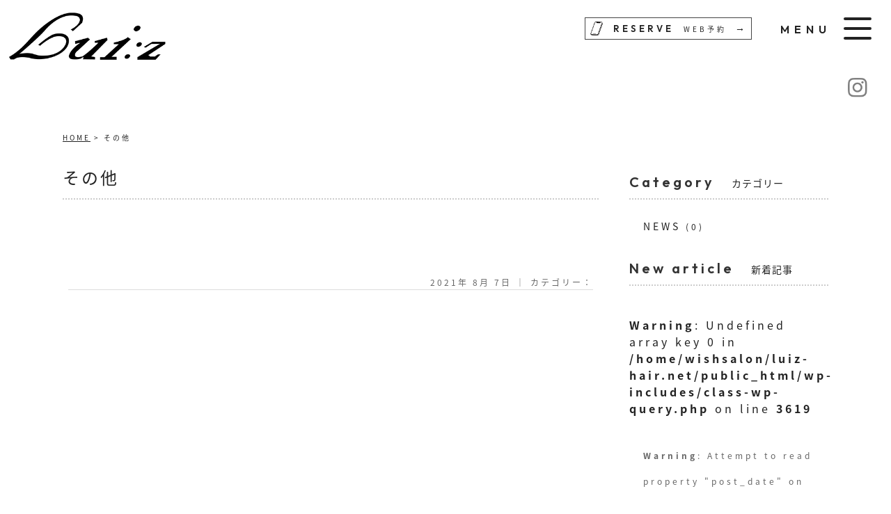

--- FILE ---
content_type: text/html; charset=UTF-8
request_url: https://luiz-hair.net/menulist/846/
body_size: 9684
content:
<!DOCTYPE html>
<!--[if lt IE 7 ]><html class="ie ie6" lang="ja"> <![endif]-->
<!--[if IE 7 ]><html class="ie ie7" lang="ja"> <![endif]-->
<!--[if IE 8 ]><html class="ie ie8" lang="ja"> <![endif]-->
<!--[if IE 9 ]><html class="ie ie9" lang="ja"> <![endif]-->
<!--[if (gt IE 9)|!(IE)]><!-->
<html class="" lang="ja">
<head>
<meta charset="UTF-8">
<meta http-equiv="X-UA-Compatible" content="IE=edge">

<meta http-equiv="Content-Type" content="text/html; charset=UTF-8" />
<meta http-equiv="Content-Style-Type" content="text/css" />
<meta http-equiv="Content-Script-Type" content="text/javascript" />
<meta name="viewport" content="width=device-width" />

<!--■■■■■■■ noindex ■■■■■■■■-->
<meta name="robots" content="noindex,nofollow">
<!--■■■■■■■ noindex ■■■■■■■■-->
<link href="https://luiz-hair.net/wp-content/themes/homepage4/style.css" rel="stylesheet" type="text/css" />
<link href="https://luiz-hair.net/wp-content/themes/homepage4/style_sp.css" rel="stylesheet" type="text/css" />
<link href="https://luiz-hair.net/wp-content/themes/homepage4/style_header2.css" rel="stylesheet" type="text/css" />
<link rel="stylesheet" href="https://hairsalon-test.net/style_pc.css">
<link rel="stylesheet" href="https://hairsalon-test.net/style_sumaho.css">
<link rel="preconnect" href="https://fonts.googleapis.com">
<link rel="preconnect" href="https://fonts.gstatic.com" crossorigin>
<link href="https://fonts.googleapis.com/earlyaccess/notosansjapanese.css" rel="stylesheet" />
<link href="https://fonts.googleapis.com/css2?family=Outfit:wght@400;600&display=swap" rel="stylesheet">


<style type="text/css">
.loading {
	width: 100%;
	height: 100%;
	background: rgba(255,255,255,1.0);
	position: fixed;
	top: 0;
	left: 0;
	z-index: 20000;
}
.loading img {
	width: 40px;
	height: 40px;
	position: absolute;
	top: 50%;
	left: 50%;
	margin-top: -20px;
	margin-left: -20px;
}
img {
	image-rendering: -webkit-optimize-contrast;
}
/* 英語 フォントファミリー */

.font_en, .font_en li, .font_en_p p, .font_en_main {
	font-weight:600;
	font-family: 'Outfit', sans-serif;
}
.font_en2, .font_en2 li, .font_en_p2 p, .font_en_main2 {
	font-weight:400;
	font-family: 'Outfit', sans-serif;
}
/* 日本語 フォントファミリー */
.font_jp, .font_jp_li li, .font_jp_p p {
	font-family: "Noto Sans Japanese", san-serif;
}
/* ナビ　フォントファミリー */
.font_en_navi li a {
	font-weight:600;
	font-family: 'Outfit', sans-serif;
}
.font_en_navi li a span {
	font-family: "Noto Sans Japanese", san-serif;
}
#nav-content/*アコーディオン用*/ .toggle_nav_title span, #nav-content ul li a span {
	font-family: "Noto Sans Japanese", san-serif;
}
#footer_wrap .foot_navi li a span {
	font-family: "Noto Sans Japanese", san-serif;
}
/*※ 強制指定 ※*/
.txt12_imp, .txt12_imp p {
	font-size: 12px;
}
.icon_text_left_01:before {
	content: '';
	display: inline-block;
	width: 25px;
	height: 25px;
	vertical-align: top;
 background: url(https://luiz-hair.net/wp-content/themes/homepage4/images/all/icon_text_left_01.png) no-repeat;
	background-size: 25px;
	margin-right: 20px;
}
.bg_salon_01 {
	background: #f2f5f8;
}
.bg_salon_02 {
	background: #54bdb5;
}


.color_salon_01, .bg_text_01 {
	color: #129a92;
}
.color_salon_02 {
	color: #e5f2f1;
}
.color_salon_02_2 {
	color: #c9e5e3;
}
.color_salon_03 {
	color: #caece9;
}








.font_tate{
	font-size: 80px;
	font-size: 5vw;
	letter-spacing:20px;
	line-height: 1.2em;
	user-select: none;
	overflow-wrap: break-word;
	writing-mode: vertical-lr;
	-moz-user-select: none;
	-ms-user-select: none;
	-ms-writing-mode: tb-lr;
	-webkit-user-select: none;
	-webkit-writing-mode: vertical-lr;
}

.tate_font_box{
	overflow:hidden;
}
.tate_font_box .tate_font_box_left{
	float:left;
	width:20%;
}
.tate_font_box .tate_font_box_right{
	float:right;
	width:80%;
}


.font_1_5vw{
	font-size: 1.5vw;
}
.font_7_s10vw{
	font-size: 7vw;
}





.naname01_bg_right {
  position: relative;
  z-index: 0;
}
.naname01_bg_right::before{
  content: '';
  position: absolute;
  left:0;
  bottom: 0;
  
  /*四角形を傾けます*/
  transform: skewY(-0.01turn);
  transform-origin: top left;

  z-index: -1;
  width:100%;
  height:100%;
}

.naname_bg_fff::before{
	background:#fff;
}
.naname_bg_f7f7f7::before{
	background:#f7f7f7;
}


.naname_bg_img_fff{
	background: url(https://luiz-hair.net/wp-content/themes/homepage4/images/all/bg_img_fff.gif)  center bottom repeat-x;
}
.naname_bg_img_f7f7f7{
	background: url(https://luiz-hair.net/wp-content/themes/homepage4/images/all/bg_img_f7f7f7.gif)  center bottom repeat-x;
}
.naname_bg_img_444{
	background: url(https://luiz-hair.net/wp-content/themes/homepage4/images/all/bg_img_444.gif)  center bottom repeat-x;
}




/*■■ ipad・タブレット・スマホ共通 ■■*/
@media screen and (max-width: 960px) {
	
.tate_font_box .tate_font_box_left{
	width:15%;
}
.tate_font_box .tate_font_box_right{
	width:85%;
}

	
	
}

/*■■ タブレット・スマホ共通 ■■*/
@media screen and (max-width: 767px) {
	
	
.font_tate{
	font-size: 32px;
}
.tate_font_box .tate_font_box_left{
	width:10%;
}
.tate_font_box .tate_font_box_right{
	width:90%;
}


.font_1_5vw{
	font-size: 2vw;
}
.font_7_s10vw{
	font-size: 10vw;
}



}

/*■■ スマホ共通　■■*/
@media screen and (max-width: 480px) {
}
</style>
<!--[if lt IE 9]>
<script src="http://css3-mediaqueries-js.googlecode.com/svn/trunk/css3-mediaqueries.js"></script>
<![endif]-->

<!--[if lt IE 9]>
<script src="http://html5shiv.googlecode.com/svn/trunk/html5.js"></script>
<![endif]-->

<script src="https://luiz-hair.net/wp-content/themes/homepage4/js/respond.min.js"></script>
<script src="https://ajax.googleapis.com/ajax/libs/jquery/3.7.1/jquery.min.js"></script>
<script>
$(window).on('load', function(){
	$('.loading').fadeOut();	
});
</script>
<script type="text/javascript">
//複数パララックス
var parallaxBkImg = function(){
   $(window).on('load resize', function() {
     $(window).on('load scroll', function(){
       var $winTop = $(window).scrollTop();
       var $target = $('.cd-fixed-bg');
       var $winWidth = $(window).width();
       if($winWidth < 767) {
         $target.each(function(index){
           var $position = $winTop - $target.eq(index).offset().top;
           if($winTop > $target.eq(index).offset().top - 800) {
             $target.eq(index).css({
               'background-position-y': $position * .4
             });
           }
         });
       }
     });
   });
 }();
</script>
<script>
if (window.matchMedia( "(max-width: 768px)" ).matches) {
/* ウィンドウサイズが 768px以下の場合のコード */
/* SNSボタン */
$(function() {
  var pagetop = $('#sns_fixed');
  $(window).scroll(function () {
    if ($(this).scrollTop() > 100) {
      pagetop.fadeIn();
     }else {
      pagetop.fadeOut();
    }
  });
});
}
</script>
<script>
$(function(){
/* ノーマルアコーディオン */
	$('.toggle_cont_title').on('click',function() {
		$(this).toggleClass('selected');
		$(this).next().slideToggle();
		$('.toggle_cont_title').not($(this)).next().slideUp();
		$('.toggle_cont_title').not($(this)).removeClass('selected');
	});
/* ナビアコーディオン */
	$('.toggle_nav_title').on('click',function() {
		$(this).toggleClass('selected');
		$(this).next().slideToggle();
		$('.toggle_nav_title').not($(this)).next().slideUp();
		$('.toggle_nav_title').not($(this)).removeClass('selected');
	});
});
</script>
<script src="https://luiz-hair.net/wp-content/themes/homepage4/js/navi2.js" type="text/javascript"></script>
<script src="https://luiz-hair.net/wp-content/themes/homepage4/js/fadein.js" type="text/javascript"></script>
<script src="https://luiz-hair.net/wp-content/themes/homepage4/js/smoothscroll.js" type="text/javascript"></script>
<script src="https://luiz-hair.net/wp-content/themes/homepage4/js/pagetop.js" type="text/javascript"></script>
<!--script src="https://luiz-hair.net/wp-content/themes/homepage4/js/accordion.js" type="text/javascript"></script>
<script src="https://luiz-hair.net/wp-content/themes/homepage4/js/tab.js" type="text/javascript"></script-->
<link rel="alternate" type="application/rss+xml" title="春日部の美容室・美容院｜ルイーズ RSS Feed" href="https://luiz-hair.net/feed/" />
<link rel="alternate" type="application/atom+xml" title="春日部の美容室・美容院｜ルイーズ Atom Feed" href="https://luiz-hair.net/feed/atom/" />
<link rel="pingback" href="https://luiz-hair.net/xmlrpc.php" />
<link rel="shortcut icon" href="https://luiz-hair.net/wp-content/themes/homepage4/favicon.ico" />
<!-- Google tag (gtag.js) -->
<script async src="https://www.googletagmanager.com/gtag/js?id=G-S53JLHBJV0"></script>
<script>
  window.dataLayer = window.dataLayer || [];
  function gtag(){dataLayer.push(arguments);}
  gtag('js', new Date());

  gtag('config', 'G-S53JLHBJV0');
</script>
		<!-- All in One SEO 4.4.6 - aioseo.com -->
		<title>その他 - 春日部の美容室・美容院｜ルイーズ</title>
		<meta name="robots" content="max-image-preview:large" />
		<link rel="canonical" href="https://luiz-hair.net/menulist/846/" />
		<meta name="generator" content="All in One SEO (AIOSEO) 4.4.6" />
		<meta property="og:locale" content="ja_JP" />
		<meta property="og:site_name" content="春日部の美容室・美容院｜ルイーズ - 春日部の美容室・美容院、Lui:z（ルイーズ）は春日部駅から徒歩1分で通えるヘアサロン。カットの人気はもちろんカラーやパーマの薬剤もオーガニック製品をご用意しております。癒されるヘッドスパもおすすめ♪是非お越しください！" />
		<meta property="og:type" content="article" />
		<meta property="og:title" content="その他 - 春日部の美容室・美容院｜ルイーズ" />
		<meta property="og:url" content="https://luiz-hair.net/menulist/846/" />
		<meta property="article:published_time" content="2021-08-06T20:16:27+00:00" />
		<meta property="article:modified_time" content="2023-07-30T18:49:39+00:00" />
		<meta name="twitter:card" content="summary_large_image" />
		<meta name="twitter:title" content="その他 - 春日部の美容室・美容院｜ルイーズ" />
		<script type="application/ld+json" class="aioseo-schema">
			{"@context":"https:\/\/schema.org","@graph":[{"@type":"BreadcrumbList","@id":"https:\/\/luiz-hair.net\/menulist\/846\/#breadcrumblist","itemListElement":[{"@type":"ListItem","@id":"https:\/\/luiz-hair.net\/#listItem","position":1,"item":{"@type":"WebPage","@id":"https:\/\/luiz-hair.net\/","name":"\u5bb6","description":"\u6625\u65e5\u90e8\u306e\u7f8e\u5bb9\u5ba4\u30fb\u7f8e\u5bb9\u9662\u3001Lui:z\uff08\u30eb\u30a4\u30fc\u30ba\uff09\u306f\u6625\u65e5\u90e8\u99c5\u304b\u3089\u5f92\u6b691\u5206\u3067\u901a\u3048\u308b\u30d8\u30a2\u30b5\u30ed\u30f3\u3002\u30ab\u30c3\u30c8\u306e\u4eba\u6c17\u306f\u3082\u3061\u308d\u3093\u30ab\u30e9\u30fc\u3084\u30d1\u30fc\u30de\u306e\u85ac\u5264\u3082\u30aa\u30fc\u30ac\u30cb\u30c3\u30af\u88fd\u54c1\u3092\u3054\u7528\u610f\u3057\u3066\u304a\u308a\u307e\u3059\u3002\u7652\u3055\u308c\u308b\u30d8\u30c3\u30c9\u30b9\u30d1\u3082\u304a\u3059\u3059\u3081\u266a\u662f\u975e\u304a\u8d8a\u3057\u304f\u3060\u3055\u3044\uff01","url":"https:\/\/luiz-hair.net\/"},"nextItem":"https:\/\/luiz-hair.net\/menulist\/846\/#listItem"},{"@type":"ListItem","@id":"https:\/\/luiz-hair.net\/menulist\/846\/#listItem","position":2,"item":{"@type":"WebPage","@id":"https:\/\/luiz-hair.net\/menulist\/846\/","name":"\u305d\u306e\u4ed6","url":"https:\/\/luiz-hair.net\/menulist\/846\/"},"previousItem":"https:\/\/luiz-hair.net\/#listItem"}]},{"@type":"Organization","@id":"https:\/\/luiz-hair.net\/#organization","name":"\u6625\u65e5\u90e8\u306e\u7f8e\u5bb9\u5ba4\u30fb\u7f8e\u5bb9\u9662\uff5c\u30eb\u30a4\u30fc\u30ba","url":"https:\/\/luiz-hair.net\/"},{"@type":"Person","@id":"https:\/\/luiz-hair.net\/author\/wish\/#author","url":"https:\/\/luiz-hair.net\/author\/wish\/","name":"wish","image":{"@type":"ImageObject","@id":"https:\/\/luiz-hair.net\/menulist\/846\/#authorImage","url":"https:\/\/secure.gravatar.com\/avatar\/2d181c5d116f8f6f1d8a13d15b539d6a?s=96&d=mm&r=g","width":96,"height":96,"caption":"wish"}},{"@type":"WebPage","@id":"https:\/\/luiz-hair.net\/menulist\/846\/#webpage","url":"https:\/\/luiz-hair.net\/menulist\/846\/","name":"\u305d\u306e\u4ed6 - \u6625\u65e5\u90e8\u306e\u7f8e\u5bb9\u5ba4\u30fb\u7f8e\u5bb9\u9662\uff5c\u30eb\u30a4\u30fc\u30ba","inLanguage":"ja","isPartOf":{"@id":"https:\/\/luiz-hair.net\/#website"},"breadcrumb":{"@id":"https:\/\/luiz-hair.net\/menulist\/846\/#breadcrumblist"},"author":{"@id":"https:\/\/luiz-hair.net\/author\/wish\/#author"},"creator":{"@id":"https:\/\/luiz-hair.net\/author\/wish\/#author"},"datePublished":"2021-08-06T20:16:27+09:00","dateModified":"2023-07-30T18:49:39+09:00"},{"@type":"WebSite","@id":"https:\/\/luiz-hair.net\/#website","url":"https:\/\/luiz-hair.net\/","name":"\u6625\u65e5\u90e8\u306e\u7f8e\u5bb9\u5ba4\u30fb\u7f8e\u5bb9\u9662\uff5c\u30eb\u30a4\u30fc\u30ba","description":"\u6625\u65e5\u90e8\u306e\u7f8e\u5bb9\u5ba4\u30fb\u7f8e\u5bb9\u9662\u3001Lui:z\uff08\u30eb\u30a4\u30fc\u30ba\uff09\u306f\u6625\u65e5\u90e8\u99c5\u304b\u3089\u5f92\u6b691\u5206\u3067\u901a\u3048\u308b\u30d8\u30a2\u30b5\u30ed\u30f3\u3002\u30ab\u30c3\u30c8\u306e\u4eba\u6c17\u306f\u3082\u3061\u308d\u3093\u30ab\u30e9\u30fc\u3084\u30d1\u30fc\u30de\u306e\u85ac\u5264\u3082\u30aa\u30fc\u30ac\u30cb\u30c3\u30af\u88fd\u54c1\u3092\u3054\u7528\u610f\u3057\u3066\u304a\u308a\u307e\u3059\u3002\u7652\u3055\u308c\u308b\u30d8\u30c3\u30c9\u30b9\u30d1\u3082\u304a\u3059\u3059\u3081\u266a\u662f\u975e\u304a\u8d8a\u3057\u304f\u3060\u3055\u3044\uff01","inLanguage":"ja","publisher":{"@id":"https:\/\/luiz-hair.net\/#organization"}}]}
		</script>
		<!-- All in One SEO -->

<script type="text/javascript">
window._wpemojiSettings = {"baseUrl":"https:\/\/s.w.org\/images\/core\/emoji\/14.0.0\/72x72\/","ext":".png","svgUrl":"https:\/\/s.w.org\/images\/core\/emoji\/14.0.0\/svg\/","svgExt":".svg","source":{"concatemoji":"https:\/\/luiz-hair.net\/wp-includes\/js\/wp-emoji-release.min.js?ver=8c6ed3f74dad5f04ddba1c1c7cec836b"}};
/*! This file is auto-generated */
!function(i,n){var o,s,e;function c(e){try{var t={supportTests:e,timestamp:(new Date).valueOf()};sessionStorage.setItem(o,JSON.stringify(t))}catch(e){}}function p(e,t,n){e.clearRect(0,0,e.canvas.width,e.canvas.height),e.fillText(t,0,0);var t=new Uint32Array(e.getImageData(0,0,e.canvas.width,e.canvas.height).data),r=(e.clearRect(0,0,e.canvas.width,e.canvas.height),e.fillText(n,0,0),new Uint32Array(e.getImageData(0,0,e.canvas.width,e.canvas.height).data));return t.every(function(e,t){return e===r[t]})}function u(e,t,n){switch(t){case"flag":return n(e,"\ud83c\udff3\ufe0f\u200d\u26a7\ufe0f","\ud83c\udff3\ufe0f\u200b\u26a7\ufe0f")?!1:!n(e,"\ud83c\uddfa\ud83c\uddf3","\ud83c\uddfa\u200b\ud83c\uddf3")&&!n(e,"\ud83c\udff4\udb40\udc67\udb40\udc62\udb40\udc65\udb40\udc6e\udb40\udc67\udb40\udc7f","\ud83c\udff4\u200b\udb40\udc67\u200b\udb40\udc62\u200b\udb40\udc65\u200b\udb40\udc6e\u200b\udb40\udc67\u200b\udb40\udc7f");case"emoji":return!n(e,"\ud83e\udef1\ud83c\udffb\u200d\ud83e\udef2\ud83c\udfff","\ud83e\udef1\ud83c\udffb\u200b\ud83e\udef2\ud83c\udfff")}return!1}function f(e,t,n){var r="undefined"!=typeof WorkerGlobalScope&&self instanceof WorkerGlobalScope?new OffscreenCanvas(300,150):i.createElement("canvas"),a=r.getContext("2d",{willReadFrequently:!0}),o=(a.textBaseline="top",a.font="600 32px Arial",{});return e.forEach(function(e){o[e]=t(a,e,n)}),o}function t(e){var t=i.createElement("script");t.src=e,t.defer=!0,i.head.appendChild(t)}"undefined"!=typeof Promise&&(o="wpEmojiSettingsSupports",s=["flag","emoji"],n.supports={everything:!0,everythingExceptFlag:!0},e=new Promise(function(e){i.addEventListener("DOMContentLoaded",e,{once:!0})}),new Promise(function(t){var n=function(){try{var e=JSON.parse(sessionStorage.getItem(o));if("object"==typeof e&&"number"==typeof e.timestamp&&(new Date).valueOf()<e.timestamp+604800&&"object"==typeof e.supportTests)return e.supportTests}catch(e){}return null}();if(!n){if("undefined"!=typeof Worker&&"undefined"!=typeof OffscreenCanvas&&"undefined"!=typeof URL&&URL.createObjectURL&&"undefined"!=typeof Blob)try{var e="postMessage("+f.toString()+"("+[JSON.stringify(s),u.toString(),p.toString()].join(",")+"));",r=new Blob([e],{type:"text/javascript"}),a=new Worker(URL.createObjectURL(r),{name:"wpTestEmojiSupports"});return void(a.onmessage=function(e){c(n=e.data),a.terminate(),t(n)})}catch(e){}c(n=f(s,u,p))}t(n)}).then(function(e){for(var t in e)n.supports[t]=e[t],n.supports.everything=n.supports.everything&&n.supports[t],"flag"!==t&&(n.supports.everythingExceptFlag=n.supports.everythingExceptFlag&&n.supports[t]);n.supports.everythingExceptFlag=n.supports.everythingExceptFlag&&!n.supports.flag,n.DOMReady=!1,n.readyCallback=function(){n.DOMReady=!0}}).then(function(){return e}).then(function(){var e;n.supports.everything||(n.readyCallback(),(e=n.source||{}).concatemoji?t(e.concatemoji):e.wpemoji&&e.twemoji&&(t(e.twemoji),t(e.wpemoji)))}))}((window,document),window._wpemojiSettings);
</script>
<style type="text/css">
img.wp-smiley,
img.emoji {
	display: inline !important;
	border: none !important;
	box-shadow: none !important;
	height: 1em !important;
	width: 1em !important;
	margin: 0 0.07em !important;
	vertical-align: -0.1em !important;
	background: none !important;
	padding: 0 !important;
}
</style>
	<link rel='stylesheet' id='wp-block-library-css' href='https://luiz-hair.net/wp-includes/css/dist/block-library/style.min.css?ver=8c6ed3f74dad5f04ddba1c1c7cec836b' type='text/css' media='all' />
<style id='classic-theme-styles-inline-css' type='text/css'>
/*! This file is auto-generated */
.wp-block-button__link{color:#fff;background-color:#32373c;border-radius:9999px;box-shadow:none;text-decoration:none;padding:calc(.667em + 2px) calc(1.333em + 2px);font-size:1.125em}.wp-block-file__button{background:#32373c;color:#fff;text-decoration:none}
</style>
<link rel='stylesheet' id='wp-pagenavi-css' href='https://luiz-hair.net/wp-content/plugins/wp-pagenavi/pagenavi-css.css?ver=2.70' type='text/css' media='all' />
<link rel="https://api.w.org/" href="https://luiz-hair.net/wp-json/" /><link rel="alternate" type="application/json" href="https://luiz-hair.net/wp-json/wp/v2/menulist/846" /><link rel="EditURI" type="application/rsd+xml" title="RSD" href="https://luiz-hair.net/xmlrpc.php?rsd" />

<link rel='shortlink' href='https://luiz-hair.net/?p=846' />
<link rel="alternate" type="application/json+oembed" href="https://luiz-hair.net/wp-json/oembed/1.0/embed?url=https%3A%2F%2Fluiz-hair.net%2Fmenulist%2F846%2F" />
<link rel="alternate" type="text/xml+oembed" href="https://luiz-hair.net/wp-json/oembed/1.0/embed?url=https%3A%2F%2Fluiz-hair.net%2Fmenulist%2F846%2F&#038;format=xml" />
</head>

<body>

<a name="top" id="top"></a>
<div id="wrapper">
<!-- ノーマルヘッダー -->

<header>
    <div class="loading"> <img src="https://luiz-hair.net/wp-content/themes/homepage4/images/all/loading.gif" /> </div>
    <div id="fixed">
        <div id="head_wrap">
            <div id="head_bottom_cont">
                <div id="logo">
                    <h1><a href="https://luiz-hair.net/"><img id="logo_img" src="https://luiz-hair.net/wp-content/themes/homepage4/images/all/logo.png" alt="その他 - 春日部の美容室・美容院｜ルイーズ"> </a></h1>
                </div>
                <div id="nav-drawer">
                                                            <div id="nav_head_bt_web"><a href="https://beauty.hotpepper.jp/slnH000113325/" target="_blank">
                        <p><span class="font_en">RESERVE</span>&nbsp;&nbsp;<span class="nav_head_bt_web_span">WEB予約&nbsp;&nbsp;</span><span class="txt14">→</span></p>
                        </a> </div>
                                                            <input id="nav-input" type="checkbox" class="nav-unshown">
                    <label id="nav-open" for="nav-input">
                    <p class="font_en text_letter7" id="nav-title">MENU</p>
                    <span></span>
                    </label>
                    <label class="nav-unshown" id="nav-close" for="nav-input"></label>
                    <div id="nav-content"> 
                        <!--label for="nav-input" class="close_bt"><span class="close-icon"></span></label-->
                        <ul class="font_en_navi">
                            <li class="nav_long"><a href="https://luiz-hair.net/">HOME<span>ホーム</span></a></li>
                            <li><a href="https://luiz-hair.net/beginner">ABOUT US<span>初めての方へ</span></a></li>
                            <li><a href="https://luiz-hair.net/menu">MENU<span>メニュー</span></a></li>
                            <li><a href="https://luiz-hair.net/staff">STAFF<span>スタッフ</span></a></li>
                            <li><a href="https://luiz-hair.net/coupon">COUPON<span>クーポン</span></a></li>
                            <li><a href="#access">INFO<span>店舗案内</span></a></li>
                            <li><a href="https://luiz-hair.net/category/haircatalog">CATALOG<span>カタログ</span></a></li>
                            <li><a href="https://luiz-hair.net/recruit">RECRUIT<span>採用情報</span></a></li>
                            <li><a href="https://luiz-hair.net/category/news/">NEWS<span>お知らせ</span></a></li>
                                                                                    <li class="nav_entry nav_long pc_nav_none"><a href="https://beauty.hotpepper.jp/slnH000113325/" target="_blank"><span>WEB予約</span></a></li>
                                                                                                                <li class="nav_tel nav_long pc_nav_none"><a href="tel:048-763-0336">Tel
                                048-763-0336                                </a></li>
                                                                                                                <li class="nav_sns font_en_p">
                                                                <div><a href="https://www.instagram.com/luiz_hair.official/" target="_blank"><img class="img_style_40" src="https://luiz-hair.net/wp-content/themes/homepage4/images/all/icon_f_insta.png" alt="sns" /></a></div>
                                                                                                                                                                                            </li>
                                                    </ul>
                    </div>
                </div>
            </div>
        </div>
    </div>
</header>

<div class="long_wrap long_wrap_top">
	<div class="long_wrap_box">
		<div><ul id="breadcrumb_list"><li><a href="https://luiz-hair.net">HOME</a></li><li>その他</li></ul></div>
		<div id="left_box">
						<h2 id="blog_title">
				その他			</h2>
			<div class="post">
								<p class="postinfo">
					2021年 8月 7日					｜
					カテゴリー：
															</a> </p>
			</div>
			<p class="pagelink"> <span class="pageprev">
								</span> <span class="pagenext">
								</span> </p>
								</div>
		<div id="right_box">
	<div id="blog_sidebar" class="text_letter4">
		<h3><span class="font_en text_letter4">Category　</span>カテゴリー</h3>
		<ul class="blog_sidebar_category">
				<li class="cat-item cat-item-1"><a href="https://luiz-hair.net/category/news/">NEWS</a> (0)
</li>
		</ul>
		<!--h3><span>Calendar　</span>カレンダー</h3>
		<ul>
			<table id="wp-calendar" class="wp-calendar-table">
	<caption>2026年1月</caption>
	<thead>
	<tr>
		<th scope="col" title="月曜日">月</th>
		<th scope="col" title="火曜日">火</th>
		<th scope="col" title="水曜日">水</th>
		<th scope="col" title="木曜日">木</th>
		<th scope="col" title="金曜日">金</th>
		<th scope="col" title="土曜日">土</th>
		<th scope="col" title="日曜日">日</th>
	</tr>
	</thead>
	<tbody>
	<tr>
		<td colspan="3" class="pad">&nbsp;</td><td>1</td><td>2</td><td>3</td><td>4</td>
	</tr>
	<tr>
		<td>5</td><td>6</td><td>7</td><td>8</td><td>9</td><td>10</td><td>11</td>
	</tr>
	<tr>
		<td>12</td><td>13</td><td>14</td><td>15</td><td>16</td><td>17</td><td>18</td>
	</tr>
	<tr>
		<td>19</td><td>20</td><td>21</td><td>22</td><td>23</td><td>24</td><td>25</td>
	</tr>
	<tr>
		<td>26</td><td>27</td><td>28</td><td>29</td><td id="today">30</td><td>31</td>
		<td class="pad" colspan="1">&nbsp;</td>
	</tr>
	</tbody>
	</table><nav aria-label="前と次の月" class="wp-calendar-nav">
		<span class="wp-calendar-nav-prev"><a href="https://luiz-hair.net/date/2023/09/">&laquo; 9月</a></span>
		<span class="pad">&nbsp;</span>
		<span class="wp-calendar-nav-next">&nbsp;</span>
	</nav>		</ul-->
		<h3><span class="font_en text_letter4">New article　</span>新着記事</h3>
		<ul class="blog_sidebar_new">
						<br />
<b>Warning</b>:  Undefined array key 0 in <b>/home/wishsalon/luiz-hair.net/public_html/wp-includes/class-wp-query.php</b> on line <b>3619</b><br />
			<li><a href=""><span><br />
<b>Warning</b>:  Attempt to read property "post_date" on null in <b>/home/wishsalon/luiz-hair.net/public_html/wp-content/themes/homepage4/sidebar.php</b> on line <b>15</b><br />
1970.01.01:</span><br />
				<br />
<b>Warning</b>:  Attempt to read property "post_title" on null in <b>/home/wishsalon/luiz-hair.net/public_html/wp-content/themes/homepage4/sidebar.php</b> on line <b>16</b><br />
 </a></li>
			<br />
<b>Warning</b>:  Undefined array key 0 in <b>/home/wishsalon/luiz-hair.net/public_html/wp-includes/class-wp-query.php</b> on line <b>3714</b><br />
		</ul>
		<h3><span class="font_en text_letter4">Archive　</span>アーカイブ</h3>
		<ul class="blog_sidebar_archive">
			<select name="archive-dropdown" onChange='document.location.href=this.options[this.selectedIndex].value;'>
				<option value="">月を選択</option>
					<option value='https://luiz-hair.net/date/2023/09/'> 2023年9月 &nbsp;(2)</option>
			</select>
		</ul>
	</div>
</div>
	</div>
</div>
<!--■content_wrap■-->


<!--div id="web_pc_fixed" class="sp_none"><a href="https://beauty.hotpepper.jp/slnH000113325/" target="_blank"><img src="https://luiz-hair.net/wp-content/themes/homepage4/images/all/bt_pc_web.png" alt="WEB予約" /></a></div-->

<div id="sns_fixed">
    <ul class="sns_fixed_ul text_center_li">
                <li><a href="https://www.instagram.com/luiz_hair.official/" target="_blank"><img class="img_style_50" src="https://luiz-hair.net/wp-content/themes/homepage4/images/all/icon_c_insta.png" alt="sns" /></a></li>
                                            </ul>
</div>
<div id="foot_fixed">
    <div id="page-toplink"><a class="font_en" href="#top">&and;<br />
        PAGE<br />
        TOP</a></div>
    <div id="sp_link" class="pc_none">
        <ul class="sp_link_ul">
            <li><a href="tel:048-763-0336"><img class="img_style" src="https://luiz-hair.net/wp-content/themes/homepage4/images/all/bt_sp_tel.png" alt="TEL予約" /></a></li>
            <li class="bg_f7f7f7"><a href="https://beauty.hotpepper.jp/slnH000113325/" target="_blank"><img class="img_style" src="https://luiz-hair.net/wp-content/themes/homepage4/images/all/bt_sp_hpb.png" alt="WEB予約" /></a></li>
        </ul>
    </div>
</div>
<footer id="footer_wrap">
    <div class="long_wrap bg_444">
        <div class="long_wrap naname01_bg_right_222">
            <div class="tate_font_box pt30">
                <div class="tate_font_box_left page_navi"  id="access">
                    <h2 class="font_tate color_ccc font_en pt20p pb20p show slide-left"><span>I</span><span>N</span><span>F</span><span>O</span></h2>
                </div>
                <div class="tate_font_box_right">
                    <div class="box02fit">
                        <div class="left">
                            <div class="padding_box10">
                                <table class="table_none_p5_vm mb10">
                                    <tr>
                                        <th><div><img class="img_style_150" src="https://luiz-hair.net/wp-content/themes/homepage4/images/all/logo_w.png" alt="ルイーズ" /></div></th>
                                        <td><p class="txt12 color_w mt20 text_letter6">
                                                ルイーズ                                            </p></td>
                                    </tr>
                                </table>
                                <table class="table_type04 color_w text_letter4 txt14 mb30">
                                    <tr>
                                        <th><p>ご予約</p></th>
                                        <td><div class="bt_style_beta_free btbeta_red bt_resize300 mb10"><a href="https://beauty.hotpepper.jp/slnH000113325/" target="_blank"><span class="txt16 text_letter3 line_h30">WEB予約</a></div>
                                            <div class="bt_style_beta_free btbeta_f_2 bt_resize300 mb10"><a href="tel:048-763-0336"><span class="txt16 text_letter3 line_h30">TEL
                                                048-763-0336                                                </a></div></td>
                                    </tr>
                                                                        <tr>
                                        <th><p>住所</p></th>
                                        <td class="text_box"><p>
                                                埼玉県春日部市中央1-9-16<br />
鶴屋第一ビル2F                                            </p></td>
                                    </tr>
                                                                                                                                                <tr>
                                        <th><p>営業時間</p></th>
                                        <td class="text_box"><p>水～日曜日：9:30～20:00<br />
月曜日：9:30～18:00</p>
</td>
                                    </tr>
                                                                                                            <tr>
                                        <th><p>定休日</p></th>
                                        <td class="text_box"><p>
                                                毎週火曜日                                            </p></td>
                                    </tr>
                                                                                                            <tr>
                                        <th><p>駐車場</p></th>
                                        <td class="text_box"><p>
                                                提携駐車場（イトーヨーカドー）無料                                            </p></td>
                                    </tr>
                                                                                                        </table>
                            </div>
                        </div>
                        <div class="right">
                            <div class="info_address_map">
                                <iframe src="https://www.google.com/maps/embed?pb=!1m18!1m12!1m3!1d3228.6688403578214!2d139.7487334764593!3d35.97952097249244!2m3!1f0!2f0!3f0!3m2!1i1024!2i768!4f13.1!3m3!1m2!1s0x6018b93638ff8455%3A0x92a0a2cfb3f0596!2z44CSMzQ0LTAwNjcg5Z-8546J55yM5pil5pel6YOo5biC5Lit5aSu77yR5LiB55uu77yZ4oiS77yR77yWIOm2tOWxi-esrO-8keODk-ODqyAyZg!5e0!3m2!1sja!2sjp!4v1690309439241!5m2!1sja!2sjp" width="99%" height="540" style="border:0;" allowfullscreen="" loading="lazy" referrerpolicy="no-referrer-when-downgrade"></iframe>                            </div>
                        </div>
                    </div>
                </div>
            </div>
        </div>
    </div>
    <div class="long_wrap bg_222">
        <div class="long_wrap_box1300">
            <div class="foot_div_style mb30">
                <ul class="foot_navi font_en_navi show slide-bottom">
                    <li><a href="https://luiz-hair.net/">HOME<span>ホーム</span></a></li>
                    <li><a href="https://luiz-hair.net/beginner">ABOUT US<span>初めての方へ</span></a></li>
                    <li><a href="https://luiz-hair.net/menu">MENU<span>メニュー</span></a></li>
                    <li><a href="https://luiz-hair.net/staff">STAFF<span>スタッフ</span></a></li>
                    <li><a href="https://luiz-hair.net/coupon">COUPON<span>クーポン</span></a></li>
                    <li><a href="#access">INFO<span>店舗案内</span></a></li>
                    <li><a href="https://luiz-hair.net/category/haircatalog">CATALOG<span>カタログ</span></a></li>
                    <li><a href="https://luiz-hair.net/recruit">RECRUIT<span>採用情報</span></a></li>
                    <li><a href="https://luiz-hair.net/category/news/">NEWS<span>お知らせ</span></a></li>
                </ul>
            </div>
        </div>
    </div>
    <div class="bg_222">
        <p class="font_en text_center color_w txt_le2 txt13 foot_copy pt20 pb100">Copyright &copy;
            Lui:z            All Rights Reserved.</p>
    </div>
</footer>
</div>
</body></html>

--- FILE ---
content_type: text/css
request_url: https://luiz-hair.net/wp-content/themes/homepage4/style_sp.css
body_size: 4691
content:
/* CSS Document */
@charset "UTF-8";
/* CSS Document */



/*============PC=============*/
@media only screen and (min-width:961px) {
	
	
a:hover img{
	filter: alpha(opacity=50);
	-moz-opacity:0.50;
	opacity:0.50;
}
.cycloneslider-slide a:hover img{
	filter: alpha(opacity=100);
	-moz-opacity:1;
	opacity:1;
}








#footer_cont{
	margin:0 auto;
}
#Lcont , #Mcont , #Rcont{
	float:left;
	width:180px;
}
#Mcont{
	margin-top:35px;
}



#shoplist li{
	width:210px;
	margin:0 20px 20px;
}

/*■■■ 横長レイアウト (PC)■■■*/





.long_wrap_box_ptnone,
.long_wrap_box1600,
.long_wrap_box1300,
.long_wrap_box{
}




}





/*============ipad=============*/
@media
only screen and (min-device-width: 768px) and (max-device-width: 960px),
only screen and (min-width: 768px) and (max-width: 960px) {




/*■■■ 横長レイアウト (ipad)■■■*/
.long_wrap_top{
	/*ナビの高さを取る*/
	padding-top:62px;
}
.page_navi{
	/*ナビの高さを取る*/
	margin-top:-62px;
	padding-top:62px;
}


/*■■■スライドショー（ipad）■■■*/


.slideshow2 .slideshow2_slide{
	width:70%;
	padding-left:30%;
}
.slideshow2 .slideshow2_text{
	position:absolute;
	top:36%;
	width:50%;
	padding-left:5%;
}





.long_wrap_box_ptnone,
.long_wrap_box1600,
.long_wrap_box1300,
.long_wrap_box{
	width:98%;
	padding-left:1%;
	padding-right:1%;
}


/* 透過レイアウト（ipad） */
	.touka_box{
		margin: 0 0 5rem;
	}


.touka_h_left,
.touka_h_right{
	float:none;
}




	.touka_img_r,
	.touka_img_l{
		text-align: left;
	}

	.touka_text_l,
	.touka_text_r{
		display: block;
		position: relative;
		right: 0;
		left: 0;
		top: 0;
		padding:10px 2%;
		width:96%;
		background: #fff;
	}
.touka_text_000{
	padding:10px 2%;
	background: rgba(0,0,0,0.8);
}
	.touka_img_l img,
	.touka_img_r img{
		display: block;
		width:80%;
		max-width:100%;
		height:auto;
		margin:auto;
		height: auto;
	}
	
	
.mb60sptab40,
.mb80sptab40,
.mb100sptab40,
.mb130sptab40,
.mb160sptab40,
.mb200sptab40{
	margin-bottom:40px;
	}


/*-------フッター(ipad)--------*/

footer{
}
#footer_cont{
	margin:0px 20px 0 20px;
	overflow:hidden;
}
#shoplist li{
	width:30%;
	margin:0 5px 20px;
}
#Lcont , #Mcont{
	float:left;
	width:25%;
}
#Lcont{
	margin-bottom:30px;
}
#Mcont{
	margin-top:35px;
}
#salon_cont{
	clear:both;
}
#left_box {
	float: left;
	width: 65%;
}
#right_box {
	float: right;
	width: 30%;
}




#contents {
	padding:147px 0 0;
	}
.img_style_sp{
	display:none;
}
	
/*ホーム（ipad）----*/



.page_navi{
	/*ナビの高さを取る*/
	margin-top:-160px;
	padding-top:160px;
}

/*■■ WEB予約ボタン（ipad） ■■*/




#web_pc_fixed {
	display:none;
}

/*
#web_pc_fixed {
    position: fixed;
    top:70px;
	right:0;
    z-index:778;
}

#web_pc_fixed img{
	width:80%;
	float:right;
}

*/
/*■■ SNSボタン（ipad） ■■*/


#sns_fixed {
    position: fixed;
    top:60px;
	right:2px;
}
#sns_fixed .sns_fixed_ul li{
	margin-bottom:15px;
}



}




/*====== ipad・タブレット・スマホ共通=======*/
@media screen and (max-width: 960px) {





}








/*============タブレット=============*/
@media
only screen and (min-device-width: 481px) and (max-device-width: 768px),
only screen and (min-width: 481px) and (max-width: 768px) {



/*ホーム（タブレット）----*/


/*■■■スライドショー（タブレット）■■■*/


.slideshow2 .slideshow2_slide{
	width:80%;
	padding-left:20%;
}
.slideshow2 .slideshow2_text{
	position:absolute;
	top:40%;
	width:60%;
	padding-left:5%;
}





.page_navi{
	/*ナビの高さを取る*/
	margin-top:-48px;
	padding-top:48px;
}




#top_contents{
	text-align:center !important;
}
#news_box , #top_blog_box{
	width:90%;
}
.top_cont{
	width:42%;
	margin:0 3px 15px;
}
.top_cont_photo{
	width:100%;
	height:auto;
}
.blog_kobetsu{
	overflow:hidden;
	border-bottom:dotted 1px #ccc;
	width:100%;
	margin-bottom:3px;
	padding-bottom:3px;
}
.blog_kobetsu .eye_photo{
	float:left;
	width:83px;
	height:83px;
	margin-right:10px;
	margin-bottom:0px !important;
}
#insta_box{
	width:93%;
	height:300px;
}
#insta_ttl{
	width:120px;
}



}




/*======タブレット・スマホ共通=======*/
@media screen and (max-width: 767px) {

/*■■■■□□□□ global_wrapper □□□□■■■■*/




/*-------メニュー-------*/


ul.menu_ul li{
	float:none;
	width:98%;
	margin-left:1%;
	margin-right:1%;
}
.menu_wrap .menu_subtext{
	font-size:13px;
	letter-spacing:1px;
}

.menu_wrap .menu_text table td.menu {
	font-size:14px;
}
.menu_wrap .menu_text table td.price {
	font-size:16px;
}

.menu_wrap .menu_text table td.text {
	font-size:12px;
}


.menu_wrap.menu_large .menu_text table td.menu {	
	font-size:15px;
}
.menu_wrap.menu_large .menu_text table td.price {
	font-size:18px;
}
.menu_wrap.menu_large .menu_text table td.text {
	font-size:13px;
}





/*――bogo 言語切り替え スマホ・タブレット――*/

#bogo_bt_sp{
	clear:both;
	overflow:hidden;
	width:96%;
	padding:10px 2% 0;
}
#bogo_bt_sp span{
	display:none!important;
}

#bogo_bt_sp div{
	font-size:13px;
	width: 20%;
	float: left;
	padding:2px 0;
}
#bogo_bt_sp ul{
	width: 70%;
	float: right;
}
#bogo_bt_sp ul li{
	font-size:13px;
	display: block;
	padding:0;
	width: 50%;
	float: left;
	padding:5px 0;
}
#bogo_bt_sp ul li a{
    display: block;
    padding:0;
    border-bottom:none;
    width:auto;
    float:none;
}
#nav-content li#bogo_bt_sp ul li.current{
	border-bottom:dotted 2px #666;
}


/*■■ パララックス (スマホ)■■*/


.parallax_img_tophead_01:before{
/* TOPヘッダー用*/
  background:url(images/all/parallax_img_tophead_01.jpg) center top repeat-y;
  background-size:150%;
}


.parallax_img_head_01:before,
.parallax_img_head_02:before,
.parallax_img_head_03:before,
.parallax_img_head_04:before,
.parallax_img_head_05:before,
.parallax_img_head_06:before,
.parallax_img_head_07:before,
.parallax_img_head_08:before,
.parallax_img_head_09:before,
.parallax_img_head_10:before,
.parallax_img_head_11:before,
.parallax_img_head_12:before,
.parallax_img_head_13:before,
.parallax_img_head_14:before,
.parallax_img_head_15:before,
.parallax_img_head_16:before,
.parallax_img_head_17:before,
.parallax_img_head_18:before,
.parallax_img_head_19:before,
.parallax_img_head_20:before{
  background-size:150%;
}
	
#parallax_box{
	position: relative;
	width: 100%;
	height: 100%;
	padding:60% 0 0;
}
#parallax_box.parallax_box_long{
	padding:90% 0 0;
}
#parallax_box .parallax_cont{
	position: absolute;
	bottom:20px;
	display:block;
	min-width:200px;
	padding:5px 2%;
}



/* パララックス２ 背景に固定表示*/


.parallax2_img01:before{
  background:url(images/all/bg_g.jpg) center top repeat-y;
  background-size:160%;
}



/*■■■　画像文字リンクバナー(タブレット・スマホ共通)■■■*/




.img_ef_box01 .caption {
	padding-top:30%;
	padding-left:0px;
}


.img_ef_box01 .on_text,
.img_ef_box01 .on_text_bottom1{
	width:80%;
	position:absolute;
	bottom:10px;
	padding:5px 2%;
 	background-size:cover;	
}
.img_ef_box01 .on_text_bottom1 p{
	font-size:60%;
}


 /*■■ 複数画像 パララックス(タブレット・スマホ共通)■■*/
.cd-fixed-bg {
	background-size: cover;
	background-attachment: scroll;
}

.cd-fixed-bg.cd-bg-1  {
  background-image: url('images/all/bg_ca2.jpg');
  background-size:150%;
}
.cd-fixed-bg.cd-bg-2  {
  background-image: url('images/all/bg_co2.jpg');
  background-size:150%;
}
  {
  background-color:#f7f8f3;
  background-image: url('images/all/bg_co3.jpg');
  background-size:150%;
}
.cd-fixed-bg.cd-bg-4  {
  background-image: url('images/all/bg_co4.jpg');
  background-size:150%;
  background-repeat: repeat-y;
}

.cd-fixed-bg.cd-bg-5  {
  background-image: url('images/all/bg_co5.jpg') ;
  background-size:150%;
  background-repeat: repeat-y;
}


/*■■■ 横長レイアウト (スマホ・タブレット)■■■*/

.long_wrap_top{
	/*ナビの高さを取る*/
	padding-top:62px;
}
.page_navi{
	/*ナビの高さを取る*/
	margin-top:-48px;
	padding-top:48px;
}

.long_wrap_box_ptnone,
.long_wrap_box1600,
.long_wrap_box1300,
.long_wrap_box{
	width:96%;
	padding-left:2%;
	padding-right:2%;
}




/*----ページトップ＆SPボタン（スマホ・タブレット）----*/

#page-toplink a {
    width:50px;
    height:40px;
}
#page-toplink a img{
    display:block;
    width:30px;
    height:auto;
    margin:5px auto 0;
}

#page-toplink a {
    padding:5px 0 4px;
	font-size:7px;
	letter-spacing:2px;
	line-height:1.5em;
}

#sp_link{
	max-width:100%;
}
#sp_link,
#sp_link a{
	border-radius:0;
}

#sp_link img{
	width:120px;
	height:auto;
}


/*■■■■　TOPブログ ■■■■*/


#blog_article li .blog_pct{
    float:none;
    width: 100%;
}
#blog_article li .blog_pct img{
	max-width:50%;
	display:block;
	margin-left:auto;
	margin-right:auto;
	height:auto;
}
#blog_article li .blog_contbox{
    float:none;
    width: 100%;
}





/*■■  TOPニュース(スマホ・タブレット) ■■*/


#top_news{
}

#top_news ul.top_news_ul{
    overflow:hidden;
    letter-spacing:1px
}
#top_news ul.top_news_ul li{
    display:block;
	width:100%;
	border-bottom:dotted 2px #f2dddb;
	padding:0 0 10px 0;
	margin:0 0 10px 0;
    letter-spacing:1px; /* 文字間を通常に戻す */
}

#top_news ul.top_news_ul li:last-child{
	border-bottom:none;
}



/* 透過レイアウト（スマホ・タブレット） */
	.touka_box{
		margin: 0 0 5rem;
	}

	.touka_box p br{
		display:none;
	}
	.br_block p br{
		display: block;
	}


.touka_h_left,
.touka_h_right{
	float:none;
}




	.touka_img_r,
	.touka_img_l{
		text-align: left;
	}

	.touka_text_l,
	.touka_text_r{
		display: block;
		position: relative;
		right: 0;
		left: 0;
		top: 0;
		padding:10px 2%;
		width:96%;
		background: #fff;
	}
.touka_text_000{
	padding:10px 2%;
	background: rgba(0,0,0,0.8);
}
	.touka_img_l img,
	.touka_img_r img{
		display: block;
		width: 100%;
		max-width:100%;
		height:auto;
		margin:auto;
		height: auto;
	}
.mb60sptab40,
.mb80sptab40,
.mb100sptab40,
.mb200sptab40{
	margin-bottom:40px;
	}

/*■■ SNSボタン（スマホ・タブレット） ■■*/


#sns_fixed {
	display:none;
    position: fixed;
	top:auto;
    bottom:45px;
	left:10px;
    z-index:900;
}

#sns_fixed .sns_fixed_ul{
    overflow:hidden;
    letter-spacing: -.40em; /* 文字間を詰めて隙間を削除する */
	margin-left: 0;
	margin-right: 0;
	padding-left: 0;
	padding-right: 0;
}
#sns_fixed .sns_fixed_ul li{
    display:inline-block;
     vertical-align:top;
     letter-spacing:1px; /* 文字間を通常に戻す */
		 margin-right:10px;
		 margin-bottom:;
}
#sns_fixed .sns_fixed_ul li img{
	display:block;
	margin:auto;
	height:auto;
	max-width:40px;
    background:rgba(255,255,255,0.8);
	/*box-shadow:0 0 3px 0 rgba(0,0,0,0.1);*/
     border-radius:50%;        /* CSS3草案 */ 
     -webkit-border-radius:50%;    /* Safari,Google Chrome用 */ 
     -moz-border-radius:50%;   /* Firefox用 */ 
}


/*フッターナビ 横一杯型（スマホ・タブレット） */

#footer_wrap .foot_navi li a {
	display: block;
	border: solid #ccc 1px;
	padding: 5px 0 5px 5%;
}

#footer_wrap .foot_navi li{
	width:45%;
	margin:0 2.5% 5px;
	padding:0;
}
#footer_wrap .foot_navi li a:before{
	display:none;
}
#footer_wrap .foot_navi li a span{
	margin-left:0;
}



/*フッターナビ 縦型（スマホ・タブレット）*/

.foot_navi_tate{
    overflow:hidden;
     letter-spacing: -.40em; /* 文字間を詰めて隙間を削除する */
	width:100%;
}

.foot_navi_tate li{
    display:inline-block;
     vertical-align:top;
     letter-spacing:1px; /* 文字間を通常に戻す */
	width:46%;
	margin:0 0 20px;
	padding:0 0 0 4%;
}

/*
#footer_wrap .foot_navi_tate li a:before{
	content: normal;
	width: auto;
	height: auto;
}

#footer_wrap .foot_navi_tate li a {
	display: block;
	border: solid #ccc 1px;
	padding: 5px 0 5px 5%;
}

*/

/*■■■■　サロン一覧 （スマホ・タブレット） ■■■■*/


#f_salon_box .f_salon_left{
	float:right;
	width:54%;
}
#f_salon_box .f_salon_name{
	float:left;
	width:38%;
	padding:8% 0 0 3%;
}
#f_salon_box .f_salon_center{
	clear:both;
	float:none;
	width:100%;
}
#f_salon_box .f_salon_right{
	float:none;
	width:100%;
}
#f_salon_box .f_salon_right{
	clear:both;
}
#f_salon_box .img_text_box .img_text_fff,
#f_salon_box .img_text_box .img_text_000{
}

#f_salon_box .f_salon_bg{
	overflow:hidden;
	background:#fffdef;
}


#footer_salon_box .footer_salon_img{
	float:left;
	width:38%;
	padding-left:1%;
}
#footer_salon_box .footer_salon_name{
	float:right;
	width:58%;
	padding-top:20px;
}


/*■■■ 画像ボタン横並び（スマホ・タブレット） ■■■*/
/* mod-tabnavを流用 */

.mod_tabnav_only li {
	 width:100%;
	 max-width:150px;
	 height:auto;
}
.mod_tabnav_only li img{
	 width:100%;
	 max-width:150px;
	 height:auto;
}


/*■■■ 見出し （スマホ・タブレット）■■■*/


.blog_title01 .blog_title01_jp{
	font-size:24px;
}

.blog_title01 .font_en{
	font-size:20px;
}




/*------ブログリスト（スマホ・タブレット）-------*/



#blog_wrap .blog_list_midashi {
	font-size:18px;
}
#blog_wrap .blog_list_bun {
	font-size:12px;
} 
#blog_wrap .blog_list_day {
	font-size:12px;
}




/*---ブログ本文 （スマホ・タブレット）-----*/
/*記事*/


.post{
	width:97%;
	margin:0 0 20px 0;
	overflow:hidden;
	position:relative;
	}


/*
.post p br{
	display:none;
}

*/


img.alignleft,
img.alignright,
img.alignnone,
img.aligncenter{
	display:block;
	margin-left: auto;
	margin-right: auto;
	margin-bottom:12px;
	max-width:95%;
	float:none;
}
#left_box {
	width:100%;
}
#right_box {
	width:100%;
}




/*■■■ アイテム（スマホ・タブレット）■■■*/

.products_box .box {
    width:92%;
    padding: 20px 2% 20px;
	margin:0 2% 20px;
}
.products_box .box:nth-child(odd){
	margin-right:0;
}

.products_box .box .pic {
    float:left;
	margin-right:2%;
	width:28%;
    }
.products_box .box .txt {
    float: right;
	width:70%;
    }
	
.products_box .p_box_long .box .pic {
    float:none;
	margin-right:0;
	width:100%;
    }
.products_box .p_box_long .box .txt {
    float:none;
	width:100%;
    }
/*------------- クーポン（スマホ・タブレット） -------------*/
    
	
    #coupon_list li{
    width:96%;
	margin-left:2%;
	margin-right:2%;
    }
.coupon_img img{
	max-width:90px;
}


/*左側の吹き出し*/

.hukidashi_left {
    display: inline-block;
    padding: 10px 3% 5px;
    margin-top: 8px;
    border-radius: 10px;
    position: relative;
    background-color: #fff;
	width:80%;
}
.hukidashi_left:after {
    content: "";
    position: absolute;
    top: 25px; left: -10px;
    margin-top: -10px;
    display: block;
    width: 0px;
    height: 0px;
    border-style: solid;
    border-width: 10px 10px 10px 0;
    border-color: transparent #fff transparent transparent;
}


/*右側の吹き出し*/

.hukidashi_right{
    display: inline-block;
    padding: 10px 3% 5px;
    margin-top: 8px;
    border-radius: 10px;
    position: relative;
    background-color: #edf7ff;
    float: right;
	width:80%;
}
.hukidashi_right:after {
    content: "";
    position: absolute;
    top: 25px; right: -20px;
    margin-top: -10px;
    display: block;
    width: 0px;
    height: 0px;
    border-style: solid;
   border-width: 10px 10px 10px 10px;
    border-color: transparent transparent transparent #edf7ff;
 }




}













/*============スマホ=============*/
@media
only screen and (min-device-width: 300px) and (max-device-width: 480px),
only screen and (min-width: 300px) and (max-width: 480px) {





#contents{
	padding-top:48px;
}


/*ホーム（スマホ）----*/

/*■■■スライドショー（スマホ）■■■*/


.slideshow2 .slideshow2_slide{
	width:100%;
	padding-left:0;
}
.slideshow2 .slideshow2_text{
	position:relative;
	top: auto;
	width:96%;
	padding:0 2%;
}

.page_navi{
	/*ナビの高さを取る*/
	margin-top:-48px;
	padding-top:48px;
}






	
/*■■■■　ＴＯＰブログ（スマホ） ■■■■*/

.flat_blog_box{
	padding:10px 1.5% 5px;
	overflow:hidden;
}
.flat_blog_box .trim{
  margin:0 auto 0;
  width:38%;  /* トリミングしたい幅 */
  height:120px;  /* トリミングしたい高さ */
  float:left;
}

.flat_blog_box .trim img {
  position: absolute;
  top:50%;
  left: 50%;
}
.flat_blog_cont{
	width:58%;
	float:right;
}

.flat_blog_cont .date,
.flat_blog_cont .s_title{
	font-size:13px;
}
.flat_blog_cont .b_title a,
.flat_blog_cont .b_title a:link,
.flat_blog_cont .b_title a:visited{
	font-size:14px;
}

	



/*■■■■　サロン一覧 （スマホ） ■■■■*/



/*■■  スライダー bxslider（スマホ・タブレット） ■■*/

#bxslider-wrap {
    height: auto;
}

#bxslider-wrap-inner {
    width: -webkit-calc(300% + 40px);
    width: calc(300% + 40px);
}

#bxslider-wrap .bx-prev,
#bxslider-wrap .bx-next {
	display:none;
}


/*----- スタッフ（スマホ）--------*/



.staff_box .photo{
	width:100%;
	margin:0 0 10px;
}
.staff_box .staff_img_box img{
	max-width:60%;
}
.staff_box .prof{
	width:100%;
	margin:0 0 20px;
}


.staff_img_box{
	margin:0 auto 20px;
}
.staff_img_box .staff_img_text{
	position:absolute;
	top:70%;
	left:0;
	width:60%;
	padding:10px 5%;
}



/*◆ wp-pagenavi スマホ◆*/

.wp-pagenavi a ,.wp-pagenavi span.pages, .wp-pagenavi span.extend,
.wp-pagenavi span.current,
.wp-pagenavi a:hover {
        display: inline-block;
}




}


	
	
	


--- FILE ---
content_type: text/css
request_url: https://luiz-hair.net/wp-content/themes/homepage4/style_header2.css
body_size: 4951
content:
/* CSS Document */
@charset "UTF-8";
/* CSS Document */


/*■■■■■■■■■■■■■■*/

/*
ヘッダーのみCSS
PCとスマホ共通のハンバーガーメニュー

*/

/*■■■■■■■■■■■■■■*/

    header{
		position:relative;
    }
    header #fixed{
        z-index:1000;
        position:fixed;
		width:100%;
		
		/*padding-top:5px;スクロールで動き付け*/
		/*上ピッタリの時は背景外す
       background: rgba(255,255,255,0.9);
		  */
		  
		  
		  
  -webkit-transition: all 0.7s;
     -moz-transition: all 0.7s;
      -ms-transition: all 0.7s;
       -o-transition: all 0.7s;
          transition: all 0.7s;
    }
	
    header #fixed{
		/*上ピッタリの時はシャドウ外す
		box-shadow:0px 1px 3px 1px rgba(0,0,0,0.04);*/
}
	
	
	#logo a{
		display:block;
		line-height:0;
		overflow:hidden;
		margin:0;
		padding:0;
	}

	#logo #logo_img{
		width:97%;
		max-width:240px;
		height:auto;
		margin:10px 0 10px 3%;
		transition: all 0.4s ease;
	}

	#logo #logo_img.logo_small_js{
		/*スクロールした時のサイズ*/
		max-width:160px;
	}




/*※※※グローバルナビ※※※*/


/*ナビ日本語主体スタイル

使う時は以下ソースをコピペして
<ul>に .nav_li_jp クラス付与

                            <li class="nav_long"><a href="<?php bloginfo('url'); ?>/"> <span>ホーム</span>HOME</a></li>
                            <li><a href="<?php bloginfo('url'); ?>/beginner"><span>機能について</span>FUNCTION</a></li>
                            <li><a href="<?php bloginfo('url'); ?>/menu"><span>料金プラン</span>PRICE</a></li>
                            <li><a href="<?php bloginfo('url'); ?>/staff"><span>サポート</span>SUPPORT</a></li>
                            <li><a href="<?php bloginfo('url'); ?>/coupon"><span>よくある質問</span>FAQ</a></li>


#nav-content ul.nav_li_jp li a {
	font-size:8px;
	line-height:2.4em;
	display:block;
	letter-spacing:4px;
	text-decoration:none;
}
#nav-content ul.nav_li_jp li a span {
	font-size: 13px;
    display: block;
	letter-spacing:4px;
	font-weight: normal;
	text-shadow:none;
	font-family: "Noto Sans Japanese", san-serif;
}



*/



/*チェックボックス等は非表示に*/
.nav-unshown {
  display:none;
}
/*ナビ内SNS*/
#nav-content ul li.nav_sns{
	display:none;
}











	

/*■ヘッダー■*/

	#head_top_cont{
        display:none;
    }
    #nav-content{
    	background: rgba(255,255,255,0.9);
    }
	
    #nav-content ul{
		padding-top:20px;
    }
    #nav-content ul li{
		margin:0;
		overflow:hidden;
        width:100%;
        float: left;
    }
    #nav-content ul li.li_border{
        border-bottom:solid 1px #666;
    }
	
	
	#nav-content .toggle_nav_title,/*アコーディオン用*/
    #nav-content ul li a{
        display: block;
        padding: 15px 0 7px;
        border-bottom:solid 1px #666;
		text-shadow:none;
    }

    #nav-content ul li a.a_border_none{
        border-bottom:none;
    }

	
	
	
	#nav-content .toggle_nav_title,/*アコーディオン用*/ 
    #nav-content ul li.nav_long,
    #nav-content ul li.nav_long a{
		
		/*
		アコーディオンでは
		以下のクリア指定とフロートを無くさないと
		上手く動作しなくなる
		*/ 
		
		clear:both;
		float:none;
        width: 100%;
    }
	
	

/*※ ナビ 基本スタイル ※*/

#nav-content/*アコーディオン用*/ .toggle_nav_title,
#nav-content ul li {
    text-align: center;
}

#nav-content/*アコーディオン用*/ .toggle_nav_title,
#nav-content ul li a {
	font-size:14px;
	line-height:1.4em;
	color: #222;
	display:block;
	letter-spacing:4px;
	text-decoration:none;
	/*padding:5px 12px 3px 0;*/
	/*text-shadow: 1px 1px #eee;*/
}

#nav-content/*アコーディオン用*/ .toggle_nav_title span,
#nav-content ul li a span {
	font-size: 9px;
	color: #444;
    display: block;
	letter-spacing:2px;
	font-weight: normal;
	/*text-shadow: 1px 1px #eee;*/
}

/*アコーディオン内の span */
#nav-content ul li.gnavi__list a span {
	font-size:14px;
}

#nav-content ul li a:hover {
	filter: alpha(opacity=50);
	-moz-opacity: 0.50;
	opacity: 0.50;
	-webkit-transition: all 0.3s ease;
	-moz-transition: all 0.3s ease;
	-o-transition: all 0.3s ease;
	transition: all 0.3s ease;
}

















#nav-content ul li.nav_sns{
	display:block;
	width:100%;
	text-align: center;
    overflow:hidden;
    letter-spacing: -.40em;
/*	border-top:solid 1px #ccc;
	border-bottom:solid 1px #ccc;
*/}
#nav-content ul li.nav_sns div{
    display:inline-block;
     vertical-align:top;
     letter-spacing:1px; /* 文字間を通常に戻す */
	 margin-left:2%;
	 margin-right:2%;
}
#nav-content ul li.nav_sns a{
	display:block;
	width:100%;
	margin:0;
	padding:10px 0 5px;
	border:none;
}
#nav-content ul li.nav_sns img.nav_icon_img{
	display:block;
	width:100%;
	max-width:20px;
	height:auto;
	margin-left: auto;
	margin-right: auto;
	margin-bottom:5px;
}
#nav-content ul li.nav_sns p{
	display:block;
	font-size:8px;
	text-align:center;
	line-height:1.2em;
	letter-spacing:0;
}



#nav-drawer {
  position: relative;
}


/*アイコンのスペース*/
#nav-open {
    display: inline-block;
    width: 34px;
    height:30px;
    vertical-align: middle;
    float: right;
    padding:12px 10px 10px;
  cursor: pointer;
}

/*ハンバーガーアイコンをCSSだけで表現*/
#nav-open span, #nav-open span:before, #nav-open span:after {
  position: absolute;
  height: 4px;/*線の太さ*/
  width:30px;/*長さ*/
  border-radius:2px;
  background: #5b3d24;
  display: block;
  content: '';
  cursor: pointer;
  box-shadow: 1px 1px #fff;
}
#nav-open span:before {
  bottom: -12px;
}
#nav-open span:after {
  bottom: -24px;
}

/*閉じる用の薄黒カバー*/
#nav-close {
    display: none;/*はじめは隠しておく*/
    position: fixed;
    z-index: 99;
    top: 0;/*全体に広がるように*/
    left: 0;
    width: 100%;
    height: 100%;
    background: black;
    opacity: 0;
    transition: .3s ease-in-out;
}

/*中身*/
#nav-content {
    overflow: auto;
    position: fixed;
    top: 0;
    right: 0;/*右に隠しておく*/
    z-index:999;/*最前面に*/
    width: 80%;/*右側に隙間を作る*/
    max-width:500px;/*最大幅*/
    height: 100%;
    transition: .3s ease-in-out;/*滑らかに表示*/
    -webkit-transform: translateX(105%);
    transform: translateX(105%);/*右に隠しておく*/
}

/*チェックが入ったらもろもろ表示*/
#nav-input:checked ~ #nav-close {
    display: block;/*カバーを表示*/
    opacity: .5;
}

#nav-input:checked ~ #nav-content {
    -webkit-transform: translateX(0%);
    transform: translateX(0%);/*中身を表示*/
    box-shadow: 6px 0 25px rgba(0,0,0,.15);
}

#nav-content ul{
    overflow: hidden;
}


#nav-content .sp_nav_none,
#nav-content ul li.sp_nav_none{
		display:none;
}



/*※※※ エントリー TEL 
（タブレット・スマホ）※※※*/

#nav-content ul li.nav_line a,
#nav-content ul li.nav_tel a,
#nav-content ul li.nav_entry a{
	width: 96%;
	margin: 6px 2% 0;
	padding: 12px 0;
}

/*TEL*/

#nav-content ul li.nav_tel a {
	font-size:14px;
	color: #222;
	background: #fff;
	/*border: solid #222 1px;*/
	margin-bottom: 5px;
}

/*WEB予約*/
#nav-content ul li.nav_entry a {
	color: #fff;
	background: #8b291f;
	border:none;
	margin-right: 2%;
}
#nav-content ul li.nav_entry a span {
	color: #fff;
	font-size:13px;
	display: inline;
	letter-spacing:3px;
	font-weight:bold;
	padding: 0 1%;
}

/*LINE*/
#nav-content ul li.nav_line a{
	color: #fff;
	background: #01c300;
	border:none;
	margin-right: 2%;
}
#nav-content ul li.nav_line a span{
	color: #fff;
	font-size:13px;
	display: inline;
	letter-spacing:3px;
	font-weight:bold;
	padding: 0 1%;
}





/*※※※ 複数店舗
アイコン エントリー TEL 
（タブレット・スマホ）
*/






#nav-content table.nav_icon_many{
	width:100%;
}
#nav-content table.nav_icon_many th{
	width:24%;
}
#nav-content table.nav_icon_many td:nth-child(0n+1){
	width:43%;
}
#nav-content table.nav_icon_many td:nth-child(0n+2){
	width:33%;
}





#nav-content .nav_icon_many_web,
#nav-content .nav_icon_many_tel{
	text-align:center;
	letter-spacing:1px;
}
#nav-content ul li.nav_long a.nav_icon_many_web ,
#nav-content ul li.nav_long a.nav_icon_many_tel {
	display:block;
	width:86%;
	clear:both;
	font-size:12px;
	line-height:1.5em;
    padding:5px 0 5px 10px;
    margin:11px auto;
    border-radius:20px;
	border:solid 1px #666;
}
#nav-content ul li.nav_long a.nav_icon_many_tel{
	background:url(images/all/icon_f_tel.png) 6px 5px no-repeat;
	background-size:18px;
}
#nav-content ul li.nav_long a.nav_icon_many_web{
	background:url(images/all/icon_smaho_w.png) 6px 5px no-repeat;
	background-size:18px;
}



/* ハンバーガーメニューの閉めるボタン */ 

#nav-content .close_bt {
  position: absolute;
  top: 10px;
  left: 10px;
  width: 20px;
  height: 20px;
  transform: rotate(45deg);
  cursor: pointer;
  z-index:1200;
}

#nav-content .close-icon::before {
  content: "";
  display: block;
  width: 16px;
  height: 2px;
  left: 0;
  right: 0;
  top: 0;
  bottom: 0;
  margin: auto;
  background: #fff;/*白*/
  position: absolute;
  
}

#nav-content .close-icon::after {
  content: "";
  display: block;
  height: 16px;
  width: 2px;
  left: 0;
  right: 0;
  top: 0;
  bottom: 0;
  margin: auto;  background: #fff;/*白*/
  position: absolute;
}





/*※※※ 複数店舗
エントリー TEL 
（タブレット・スマホ）
                            <li class="pc_nav_none nav_long clear_both li_border nav_many">
                                <div class="box03none">
                                    <div class="left">
                                        <p class="text_center pt30 color_w"><span class="txt14 txt_le6"><a class="a_border_none" href="<?php bloginfo('url'); ?>/xxxxxxxxx">池尻店</span></a></p>
                                    </div>
                                    <div class="right">
                                        <?php if( get_field('info_tel') ) { ?>
                                        <div class="nav_many_tel"><a href="tel:<?php the_field('info_tel'); ?>">Tel
                                            <?php the_field('info_tel'); ?>
                                            </a></div>
                                        <?php } ?>
                                        <?php if( get_field('info_web01') ) { ?>
                                        <div class="nav_many_entry"><a href="<?php the_field('info_web01'); ?>" target="_blank">WEB予約</a></div>
                                        <?php } ?>
                                    </div>
                                </div>
                            </li>
                            <li class="pc_nav_none nav_long clear_both li_border nav_many">
                                <div class="box03none">
                                    <div class="left">
                                        <p class="text_center pt30 color_w"><span class="txt14 txt_le6"><a class="a_border_none" href="<?php bloginfo('url'); ?>/xxxxxxxxx">リノ店</span></a></p>
                                    </div>
                                    <div class="right">
                                        <?php if( get_field('info_tel') ) { ?>
                                        <div class="nav_many_tel"><a href="tel:<?php the_field('info_tel'); ?>">Tel
                                            <?php the_field('info_tel'); ?>
                                            </a></div>
                                        <?php } ?>
                                        <?php if( get_field('info_web01') ) { ?>
                                        <div class="nav_many_entry"><a href="<?php the_field('info_web01'); ?>" target="_blank">WEB予約</a></div>
                                        <?php } ?>
                                    </div>
                                </div>
                            </li>



#nav-content ul li.nav_many{
	padding:5px;
}

#nav-content ul li.nav_many .nav_many_tel a,
#nav-content ul li.nav_many .nav_many_entry a{
	width: 94%;
	margin: 6px 2% 0;
	padding: 8px 0;
}
#nav-content ul li.nav_many .nav_many_tel a {
	font-size:13px;
	color: #fff;
	letter-spacing:2px;
	margin-bottom: 5px;
	border:solid 1px #666;
	font-family: "Noto Sans Japanese", san-serif;
    border-radius:30px;
}
#nav-content ul li.nav_many .nav_many_entry a {
	font-size:13px;
	color: #222;
	background: #fff;
	border:none;
	font-weight:normal;
	margin-bottom: 5px;
	font-family: "Noto Sans Japanese", san-serif;
    border-radius:30px;
}







※※※*/














/*■■■■ プルダウン（タブレット・スマホ） ■■■■*/

#nav-content ul li.gnavi__list {
	width: auto;
}


#nav-content ul li.gnavi__list2 .dropdown__wrap2.dropdown_size750,
#nav-content ul li.gnavi__list2 .dropdown__wrap2.dropdown_size800,
#nav-content ul li.gnavi__list2 .dropdown__wrap2 ,
#nav-content ul li.gnavi__list .dropdown__wrap {
	transform: scaleY(1);/*中身を表示*/
	overflow:hidden;
	transform-origin: none;/*変形を適応する基準をtopとする*/
	transition: none;/*表示の変化を0.3秒に指定*/
	position: relative;
	top:auto;
	left:auto;
	right:auto;
	width:100%;
	padding:0;
	background:none;
	box-shadow:none;
}


.dropdown__wrap_dl{
	padding:0;
}


#nav-content .toggle_nav_title span,
#nav-content .dropdown__wrap_dl a {
	text-shadow:none;
}


/*■■■■ ナビアコーディオン （タブレット・スマホ） ■■■■*/

.toggle_nav_title {
	position: relative;
	cursor: pointer;
	transition: 2s ease;
}
.toggle_nav_title:after {
	content: "";
	display: inline-block;
	width: 7px;
	height: 7px;
	border-bottom: solid 2px #fff;
	border-right: solid 2px #fff;
	position: absolute;
	top: 45%;
	left:20%;
	transform: rotate(45deg);
}
.toggle_nav_title.selected:after {
	transform: rotate(-135deg);
}

.toggle_nav_txt{
	display: none;
}




/*■

プルダウン ノーマル および
ナビアコーディオン
テキストのデザイン

■*/

/**/
#nav-content .dropdown__wrap_dl{
	padding:10px;
	overflow:hidden;
	border-bottom: solid 1px #666;
}
#nav-content .dropdown__wrap_dl a{
	text-align:center;
	position:relative;
	font-size:13px;
	letter-spacing:6px;
	padding-left:0;
	border-bottom:0;
	margin:0 0 5px;
}

#nav-content .dropdown__wrap_dl a:after {
	content: "";
	display: inline-block;
	width:5px;
	height:5px;
	border-bottom: solid 1px #222;
	border-right: solid 1px #222;
	position: absolute;
	top: 45%;
	left:10%;
	transform: rotate(-45deg);
}






/*---- ハンバーガーメニュー黒背景は以下で調整
以下を外せば白背景----*/
	
#nav-content {
	background:rgba(0,0,0,0.8);
}
#nav-content ul li {
	text-shadow: none;
}
#nav-content ul li a {
	color: #fff;
}
#nav-content ul li a span {
	color: #fff;
	text-shadow: none;
}
#nav-close {
	background: #fff;
}
#nav-input:checked ~ #nav-close {
	display: block;/*カバーを表示*/
	opacity: .5;
}


/*アコーディオン用*/ 
#nav-content .toggle_nav_title,
#nav-content .toggle_nav_title span,
#nav-content .toggle_nav_txt p,
#nav-content .toggle_nav_txt a{
	color: #fff;
}



#nav-content ul .dropdown__wrap_dl a:after {
	border-bottom: solid 1px #fff;
	border-right: solid 1px #fff;
}








/*※ ヘッダー予約ボタン ※*/

#nav_head_bt_web{
  	position: absolute;
	top:25px;
	right:200px;
}
#nav_head_bt_web a{
     display:block;
     color:#444;
	 font-size:13px;
	 line-height:1.5em;
     padding:5px 5px 5px 40px;
	 letter-spacing:4px;
	 border:solid 1px #444;
     text-align:center;
     text-decoration:none;
	 background:url(images/all/icon_smaho2_b.png) left 6px center no-repeat;
	 background-size:20px;
	 
    -webkit-transition: all 0.3s ease;
    -moz-transition: all 0.3s ease;
    -o-transition: all 0.3s ease;
    transition: all  0.3s ease;
	}
	
#nav_head_bt_web a span.nav_head_bt_web_span{
	 font-size:10px;
	}
	
	
#nav_head_bt_web a:hover,
#nav_head_bt_web a:active{
     color:#fff;
     text-decoration:none;
	 border:solid 1px #444;
	 background:#444 url(images/all/icon_smaho2_w.png) left 6px center no-repeat;
	 background-size:20px;
	 
    filter: alpha(opacity=1);
    -moz-opacity:1;
    opacity:1;
}
#nav_head_bt_web a:hover p,
#nav_head_bt_web a:active p{
     color:#fff;
    filter: alpha(opacity=1);
    -moz-opacity:1;
    opacity:1;
}





/*============PC=============*/
@media only screen and (min-width:961px) {


/*■■■ヘッダー（PC）■■■*/



/*■ヘッダー（PC）■*/

	header #head_wrap{
		max-width:100%;
		margin:auto;
		/*padding:5px 0;*/
	}
	header #head_bottom_cont{
		position:relative;
		width:100%;
	}
	#logo{
    	float:left;
		width:20%;
	}

    #nav-drawer{
        float:right;
        width:80%;
		margin-bottom:20px;
    }
	

/*PCでサイズ変更 アイコンのスペース*/



#nav-open {
    display: inline-block;
    width:40px;
    height:37px;
    vertical-align: middle;
    float: right;
    padding:25px 28px 0;
}

/*PCでサイズ変更 ハンバーガーアイコンをCSSだけで表現*/

#nav-title {
  	position: absolute;
	top:32px;
	right:86px;
    display: inline-block;
	font-size:16px;
  	cursor: pointer;
	text-shadow: 1px 1px #fff;
}

#nav-open span, #nav-open span:before, #nav-open span:after {
  position: absolute;
  height: 4px;/*線の太さ*/
  width:40px;/*長さ*/
  border-radius:2px;
  background: #222;
  display: block;
  content: '';
  cursor: pointer;
}
#nav-open span:before {
  bottom: -14px;
}
#nav-open span:after {
  bottom: -28px;
}




}


/*====== ipad・タブレット・スマホ共通=======*/
@media screen and (max-width: 960px) {

    #logo{
		float:left;
		width:200px;
    }
	#logo #logo_img{
		max-width:120px;
	}

	#logo #logo_img.logo_small_js{
		/*スクロールした時のサイズ*/
		max-width:86px;
	}


#nav-title {
  	position: absolute;
	top:17px;
	right:50px;
    display: inline-block;
	font-size:16px;
  	cursor: pointer;
}



/*■ヘッダー（タブレット・スマホ）■*/
    #nav-content ul li{
		margin:0;
		overflow:hidden;
        width:50%;
        float: left;
    }


/*※ ヘッダー予約ボタン ipad・タブレット・スマホ共通※*/

#nav_head_bt_web{
  	position: absolute;
	top:10px;
	right:180px;
	
}
#nav_head_bt_web a{
	 font-size:12px;
	}
	
#nav_head_bt_web a span.nav_head_bt_web_span{
	 font-size:9px;
	}
	
	





}



/*======タブレット・スマホ共通=======*/
@media screen and (max-width: 767px) {

/*※ ヘッダー予約ボタン スマホ※*/

#nav_head_bt_web{
  	position: absolute;
	top:10px;
	right:160px;
}
#nav_head_bt_web a{
	 font-size:10px;
	 letter-spacing:1px;
     padding:5px 5px 5px 30px;
	}
	
#nav_head_bt_web a span.nav_head_bt_web_span{
	display:none;
	}



}



/*============スマホ=============*/
@media screen and (max-width: 480px) {

#nav-title {
	display:none;
}

	#logo #logo_img{
		max-width:120px;
	}

	#logo #logo_img.logo_small_js{
		/*スクロールした時のサイズ*/
		max-width:86px;
	}



/*※ ヘッダー予約ボタン スマホ※*/

#nav_head_bt_web{
  	position: absolute;
	top:10px;
	right:80px;
}
#nav_head_bt_web a{
	 font-size:10px;
	 letter-spacing:1px;
     padding:5px 5px 5px 30px;
	}
	
#nav_head_bt_web a span.nav_head_bt_web_span{
	display:none;
	}


}


	
	
	


--- FILE ---
content_type: text/css
request_url: https://hairsalon-test.net/style_pc.css
body_size: 26807
content:
/* CSS Document */
@charset "UTF-8";
/* CSS Document */








/*■■■ ボックスウィズ ■■■*/



.box_width1600,
.box_width1400,
.box_width1350,
.box_width1300,
.box_width1260,
.box_width1200,
.box_width1100,
.box_width1000,
.box_width900,
.box_width800,
.box_width750,
.box_width700,
.box_width600,
.box_width500,
.box_width400,
.box_width380,
.box_width360,
.box_width340,
.box_width340_sp300,
.box_width320,
.box_width300,
.box_width280,
.box_width260,
.box_width250,
.box_width240,
.box_width220,
.box_width200,
.box_width180,
.box_width160,
.box_width150,
.box_width120,
.box_width100,
.box_width80,
.box_width60,
.box_width40,
.box_width20{
	width:96%;
	margin-left:auto;
	margin-right:auto;
	overflow:hidden;
	padding-left:2%;
	padding-right:2%;
}

.box_width1600{max-width:1600px;}
.box_width1400{max-width:1400px;}
.box_width1300{max-width:1350px;}
.box_width1300{max-width:1300px;}
.box_width1260{max-width:1260px;}
.box_width1200{max-width:1200px;}
.box_width1100{max-width:1100px;}
.box_width1000{max-width:1000px;}
.box_width900{max-width:900px;}
.box_width800{max-width:800px;}
.box_width700{max-width:700px;}
.box_width750{max-width:750px;}
.box_width600{max-width:600px;}
.box_width500{max-width:500px;}
.box_width400{max-width:400px;}
.box_width380{max-width:380px;}
.box_width360{max-width:360px;}
.box_width340_sp300{max-width:340px;}
.box_width340{max-width:340px;}
.box_width320{max-width:320px;}
.box_width300{max-width:300px;}
.box_width280{max-width:280px;}
.box_width260{max-width:260px;}
.box_width250{max-width:250px;}
.box_width240{max-width:240px;}
.box_width220{max-width:220px;}
.box_width200{max-width:200px;}
.box_width180{max-width:180px;}
.box_width160{max-width:160px;}
.box_width150{max-width:150px;}
.box_width120{max-width:120px;}
.box_width100{max-width:100px;}
.box_width80{max-width:80px;}
.box_width60{max-width:60px;}
.box_width40{max-width:40px;}
.box_width20{max-width:20px;}





.box_width_none2000,
.box_width_none1800,
.box_width_none1700,
.box_width_none1600,
.box_width_none1500,
.box_width_none1400,
.box_width_none1350,
.box_width_none1300,
.box_width_none1200,
.box_width_none1020,
.box_width_none1100,
.box_width_none1000,
.box_width_none950,
.box_width_none900,
.box_width_none800,
.box_width_none750,
.box_width_none700,
.box_width_none600,
.box_width_none500,
.box_width_none450,
.box_width_none400,
.box_width_none380,
.box_width_none360,
.box_width_none340,
.box_width_none320,
.box_width_none300,
.box_width_none280,
.box_width_none260,
.box_width_none250,
.box_width_none240,
.box_width_none220,
.box_width_none200,
.box_width_none180,
.box_width_none160,
.box_width_none150,
.box_width_none120,
.box_width_none100,
.box_width_none80,
.box_width_none60,
.box_width_none40,
.box_width_none20{
	width:100%;
	margin-left:auto;
	margin-right:auto;
	overflow:hidden;
}

.box_width_none2000{max-width:2000px;}
.box_width_none1800{max-width:1800px;}
.box_width_none1700{max-width:1700px;}
.box_width_none1600{max-width:1600px;}
.box_width_none1500{max-width:1500px;}
.box_width_none1400{max-width:1400px;}
.box_width_none1350{max-width:1350px;}
.box_width_none1300{max-width:1300px;}
.box_width_none1200{max-width:1200px;}
.box_width_none1020{max-width:1020px;}
.box_width_none1100{max-width:1100px;}
.box_width_none1000{max-width:1000px;}
.box_width_none950{max-width:950px;}
.box_width_none900{max-width:900px;}
.box_width_none800{max-width:800px;}
.box_width_none750{max-width:750px;}
.box_width_none700{max-width:700px;}
.box_width_none600{max-width:600px;}
.box_width_none500{max-width:500px;}
.box_width_none450{max-width:450px;}
.box_width_none400{max-width:400px;}
.box_width_none380{max-width:380px;}
.box_width_none360{max-width:360px;}
.box_width_none340{max-width:340px;}
.box_width_none320{max-width:320px;}
.box_width_none300{max-width:300px;}
.box_width_none280{max-width:280px;}
.box_width_none260{max-width:260px;}
.box_width_none250{max-width:250px;}
.box_width_none240{max-width:240px;}
.box_width_none220{max-width:220px;}
.box_width_none200{max-width:200px;}
.box_width_none180{max-width:180px;}
.box_width_none160{max-width:160px;}
.box_width_none150{max-width:150px;}
.box_width_none120{max-width:120px;}
.box_width_none100{max-width:100px;}
.box_width_none80{max-width:80px;}
.box_width_none60{max-width:60px;}
.box_width_none40{max-width:40px;}
.box_width_none20{max-width:20px;}


.box_width300x300,
.box_width250x250,
.box_width200x200,
.box_width150x150,
.box_width100x100,
.box_width80x80,
.box_width60x60,
.box_width40x40,
.box_width20x20{
	width:100%;
	margin-left:auto;
	margin-right:auto;
	overflow:hidden;
}

.box_width300x300{max-width:300px; height:300px;}
.box_width250x250{max-width:250px; height:250px;}
.box_width200x200{max-width:200px; height:200px;}
.box_width150x150{max-width:150px; height:150px;}
.box_width100x100{max-width:100px; height:100px;}
.box_width80x80{max-width:80px; height:80px;}
.box_width60x60{max-width:60px; height:60px;}
.box_width40x40{max-width:40px; height:40px;}
.box_width20x20{max-width:20px; height:20px;}



.box_height_1{height:1px;}
.box_height_2{height:2px;}
.box_height_3{height:3px;}
.box_height_4{height:4px;}
.box_height_5{height:5px;}
.box_height_7{height:7px;}
.box_height_10{height:10px;}




.width_100p{
	width:100%;
}
.height_100p{height:100%;}
.height_90p{height:90%;}
.height_80p{height:80%;}
.height_70p{height:70%;}
.height_60p{height:60%;}
.height_50p{height:50%;}


/*■■■　ボックススタイル　■■■*/


/* 横100% */

.basicbox {
	clear:both;
    width:94%;
	margin-left:3%;
	margin-right:3%;
	}
	
	
.text_box{
	 line-height:1.7em;
     letter-spacing: 1px;
}
.text_box p{
     margin:0 0 15px 0;
}
	
.text_box_s{
     letter-spacing: 1px;
}
.text_box_s p{
     margin:0 0 10px 0;
}
	
.text_box_l{
     letter-spacing: 1px;
}
.text_box_l p{
     margin:0 0 30px 0;
}
	
	
.column_txt{
	 line-height:1.7em;
     letter-spacing: 1px;
	 margin-bottom:20px;
}
.column_txt p{
     margin:0 0 15px 0;
}
.column_txt p span{
	color:#e34d5a;
}

.column_txts{
	color:#444;
	 line-height:1.5em;
     letter-spacing: 1px;
     margin:0 0 10px 0;
}
.column_txts p{
	font-size:13px;
     margin:0  0 10px 0;
}
.column_txts p span{
	color:#e96571;
}

.column_txtl{
	 line-height:2em;
     letter-spacing: 1px;
     margin:0 0 30px 0;
}
.column_txtl p{
	font-size:18px;
     margin:0  0 15px 0;
}

.margin_l_txt p{
	margin-left:15px;
}


.text_left_space6{
	padding-left:6%;
}




/* 7対3 */

.box00none,
.box00{
	clear:both;
     width:100%;
     overflow:hidden;
}
.box00none .left,
.box00 .left {
     float:left;
     width:70%;
}
.box00none .right,
.box00 .right {
     float:right;
     width:27%;
}

/* 7対3 逆*/

.box00rnone,
.box00r {
	clear:both;
     width:100%;
     overflow:hidden;
}
.box00rnone .left,
.box00r .left {
     float:right;
     width:70%;
}
.box00rnone .right,
.box00r .right {
     float:left;
     width:27%;
}




/* 6対4*/

.box01pc,
.box01none,
.box01in,
.box01innone,
.box01{
	clear:both;
     width:100%;
     overflow:hidden;
}

.box01pc .left,
.box01none .left,
.box01in .leftin ,
.box01innone .leftin ,
.box01 .left {
     float:left;
     width:60%;
}

.box01pc .right,
.box01none .right,
.box01in .rightin ,
.box01innone .rightin ,
.box01 .right {
     float:right;
     width:37%;
}

/* 6対4 逆*/
.box01rpc,
.box01rnone,
.box01r {
	clear:both;
     width:100%;
     overflow:hidden;
}
.box01rpc .left,
.box01rnone .left,
.box01r .left {
     float:right;
     width:60%;
}
.box01rpc .right,
.box01rnone .right,
.box01r .right {
     float:left;
     width:37%;
}





/* 6対4 fit*/

.box01fitnone,
.box01fit{
	clear:both;
     width:100%;
     overflow:hidden;
}
.box01fitnone .left,
.box01fit .left {
     float:left;
     width:60%;
}
.box01fitnone .right,
.box01fit .right {
     float:right;
     width:40%;
}

/* 6対4 fit逆*/

.box01rfitnone,
.box01rfit {
	clear:both;
     width:100%;
     overflow:hidden;
}
.box01rfitnone .left,
.box01fitr .left {
     float:right;
     width:60%;
}
.box01rfitnone .right,
.box01rfit .right {
     float:left;
     width:40%;
}









/* 5対5*/

.box02pc,
.box02none,
.box02_box03none,
.box02in,
.box02innone,
.box02 {
	clear:both;
     width:100%;
     overflow:hidden;
}
.box02pc .left,
.box02none .left,
.box02_box03none .left,
.box02innone .leftin ,
.box02 .left {
     float:left;
     width:48%;
}
.box02pc .right,
.box02none .right,
.box02_box03none .right,
.box02innone .rightin ,
.box02 .right {
     float:right;
     width:48%;
}

/* 5対5 逆 */

.box02rpc,
.box02rnone,
.box02r{
	 clear:both;
     width:100%;
     overflow:hidden;
}
.box02rpc .left,
.box02rnone .left,
.box02r .left {
     float:right;
     width:48%;
}
.box02rpc .right,
.box02rnone .right,
.box02r .right {
     float:left;
     width:48%;
}




/* 5対5 fit*/

.box02fitpc,
.box02fitnone,
.box02fit {
	 clear:both;
     width:100%;
     overflow:hidden;
}
.box02fitpc .left,
.box02fitnone .left,
.box02fit .left {
     float:left;
     width:50%;
}
.box02fitpc .right,
.box02fitnone .right,
.box02fit .right {
     float:right;
     width:50%;
}


/* 5対5 逆 fit*/

.box02rfitpc,
.box02rfitnone,
.box02rfit {
	 clear:both;
     width:100%;
     overflow:hidden;
}
.box02rfitpc .left,
.box02rfitnone .left,
.box02rfit .left {
     float:right;
     width:50%;
}
.box02rfitpc .right,
.box02rfitnone .right,
.box02rfit .right {
     float:left;
     width:50%;
}




/* 3対7 */

.box03innone,
.box03none,
.box03{
	 clear:both;
     width:100%;
     overflow:hidden;
}
.box03innone .leftin,
.box03none .left,
.box03 .left{
     float:left;
     width:37%;
}
.box03innone .rightin,
.box03none .right,
.box03 .right{
     float:right;
     width:60%;
}

/* 3対7 逆 */

.box03rnone,
.box03r{
	 clear:both;
     width:100%;
     overflow:hidden;
}

.box03rnone .left,
.box03r .left{
     float:right;
     width:37%;
}
.box03rnone .right,
.box03r .right{
     float:left;
     width:60%;
}




/* 3対7 fit*/

.box03fitnone,
.box03fit{
	 clear:both;
     width:100%;
     overflow:hidden;
}
.box03fitnone .left,
.box03fit .left{
     float:left;
     width:40%;
}
.box03fitnone .right,
.box03fit .right{
     float:right;
     width:60%;
}

/* 3対7 逆 fit*/

.box03rfitnone,
.box03rfit{
	 clear:both;
     width:100%;
     overflow:hidden;
}

.box03rfitnone .left,
.box03rfit .left{
     float:right;
     width:40%;
}
.box03rfitnone .right,
.box03rfit .right{
     float:left;
     width:60%;
}



/* 2対8 */

.box04none,
.box04{
	 clear:both;
     width:100%;
     overflow:hidden;
}
.box04none .left,
.box04 .left{
     float:left;
     width:27%;
}
.box04none .right,
.box04 .right{
     float:right;
     width:70%;
}


/* 2対8 逆 */

.box04rnone,
.box04r{
	 clear:both;
     width:100%;
     overflow:hidden;
}

.box04rnone .left,
.box04r .left{
     float:right;
     width:27%;
}
.box04rnone .right,
.box04r .right{
     float:left;
     width:70%;
}



/* 1.5対8.5 */

.box05innone,
.box05none,
.box05{
	 clear:both;
     width:100%;
     overflow:hidden;
}
.box05innone .leftin,
.box05none .left,
.box05 .left{
     float:left;
     width:17%;
}
.box05innone .rightin,
.box05none .right,
.box05 .right{
     float:right;
     width:80%;
}

/* 1対9 */

.box06_ot,
.box06none_ot,
.box06none,
.box06{
	 clear:both;
     width:100%;
     overflow:hidden;
}
.box06_ot .left_ot,
.box06none_ot .left_ot,
.box06none .left,
.box06 .left{
     float:left;
     width:10%;
}
.box06_ot .right_ot,
.box06none_ot .right_ot,
.box06none .right,
.box06 .right{
     float:right;
     width:87%;
}

/* 0.5対9.5 */

.box07_ot,
.box07none_ot,
.box07none,
.box07{
	 clear:both;
     width:100%;
     overflow:hidden;
}
.box07_ot .left_ot,
.box07none_ot .left_ot,
.box07none .left,
.box07 .left{
     float:left;
     width:5%;
}
.box07_ot .right_ot,
.box07none_ot .right_ot,
.box07none .right,
.box07 .right{
     float:right;
     width:93%;
}





/*■ 奇数 偶数でボックスレイアウト ■*/



.child_box04 .child_box_cont{
	 clear:both;
     width:100%;
     overflow:hidden;
}
.child_box04 .child_box_cont:nth-child(2n+1) .left{
     float:left;
     width:27%;
}
.child_box04 .child_box_cont:nth-child(2n+1) .right{
     float:right;
     width:70%;
}



.child_box04 .child_box_cont{
	 clear:both;
     width:100%;
     overflow:hidden;
}
.child_box04 .child_box_cont:nth-child(2n) .left{
     float:right;
     width:27%;
}
.child_box04 .child_box_cont:nth-child(2n) .right{
     float:left;
     width:70%;
}



/*■■■■　フィットボックス ■■■■*/

.fitbox5x5{
}
.fitbox5x5 .fitbox_cont{
	overflow:hidden;
}
.fitbox5x5 .fitbox_cont .fitbox_left,
.fitbox5x5 .fitbox_cont .fitbox_right{
	float:left;
	width:50%;
}
.fitbox5x5 .fitbox_img{
  position: relative;
  overflow: hidden;
  height:400px;
}


.fitbox5x5 .fitbox_img img {
  position: absolute;
  top: 50%;
  left: 50%;
  width:170%;
  height:auto;
  transform: translate(-50%, -50%);
}

.fitbox5x5 .fitbox_img100{
  position: relative;
  overflow: hidden;
  height:400px;
}
.fitbox5x5 .fitbox_img100 img {
  position: absolute;
  top: 50%;
  left: 50%;
  width:100%;
  height:auto;
  transform: translate(-50%, -50%);
}


.fitbox5x5 .fitbox_img170_h600{
  position: relative;
  overflow: hidden;
  height:600px;
}
.fitbox5x5 .fitbox_img170_h600 img {
  position: absolute;
  top: 50%;
  left: 50%;
  width:170%;
  height:auto;
  transform: translate(-50%, -50%);
}






.fitbox5x5 .fitbox_cont:nth-child(even) .fitbox_left,
.fitbox5x5 .fitbox_cont:nth-child(even) .fitbox_right{
	float:right;
	width:50%;
}


/* カラムの左右を逆にする際は
r_fitbox5x5 クラスを追加する */

.fitbox5x5.r_fitbox5x5 .fitbox_cont .fitbox_left,
.fitbox5x5.r_fitbox5x5 .fitbox_cont .fitbox_right{
	float:right;
	width:50%;
}
.fitbox5x5.r_fitbox5x5 .fitbox_cont:nth-child(even) .fitbox_left,
.fitbox5x5.r_fitbox5x5 .fitbox_cont:nth-child(even) .fitbox_right{
	float:left;
	width:50%;
}


/*■■ 透過レイアウト ■■*/

.touka_box{
	position:relative;
}
.touka_img_l{
	position:relative;
	text-align: left;
	z-index:1;
}
.touka_img_r{
	position:relative;
	text-align:right;
	z-index:1;
}
.touka_img_l img,
.touka_img_r img{
	display: inline-block;
	width: 60%;
	height: auto;
}
.touka_text_l{
	position: absolute;
	right: auto;
	left: 0;
	top: 0px;
	padding: 30px;
	width:45%;
	height:auto;
	z-index:2;
}
.touka_text_r{
	position: absolute;
	right: 0;
	top: 0px;
	padding: 30px;
	width:45%;
	height:auto;
	z-index:2;
}
.mb60sptab40{margin-bottom:60px;}
.mb80sptab40{margin-bottom:80px;}
.mb100sptab40{margin-bottom:100px;}
.mb130sptab40{margin-bottom:130px;}
.mb160sptab40{margin-bottom:160px;}
.mb200sptab40{margin-bottom:200px;}
.mb250sptab40{margin-bottom:250px;}
.mb300sptab40{margin-bottom:300px;}
.mb350sptab40{margin-bottom:350px;}


.mb60tab120sp40{margin-bottom:60px;}
.mb80tab160sp40{margin-bottom:80px;}
.mb100tab200sp40{margin-bottom:100px;}
.mb130tab250sp40{margin-bottom:130px;}
.mb160tab300sp40{margin-bottom:160px;}
.mb250tab500sp40{margin-bottom:200px;}
.mb300tab600sp40{margin-bottom:300px;}


/*■■ 透過レイアウト２
（テキストで高さを取る）
 ■■*/

.touka2_box{
	position:relative;
	overflow:hidden;
}
.touka2_img_l img,
.touka2_img_r img{
	width:50%;
	height:auto;
	z-index:1;
}
.touka2_img_l img{
	position: absolute;
	left: 0;
	right: auto;
	top: 0px;
}
.touka2_img_r img{
	position: absolute;
	left: auto;
	right: 0;
	top: 0px;
}
.touka2_text_l,
.touka2_text_r{
	position:relative;
	display: inline-block;
	width: 50%;
	padding:30px;
	height: auto;
	z-index:2;
}
.touka2_text_r{
	float:right;
}




/*■■ 

透過レイアウト

（テキストで高さを取る）

横幅自由設定

 ■■*/

.touka_free_box{
	position:relative;
	overflow:hidden;
}
.touka_free_img_l img,
.touka_free_img_r img{
	height:auto;
	z-index:1;
}
.touka_free_img_l img{
	position: absolute;
	left: 0;
	right: auto;
	top: 0px;
}
.touka_free_img_r img{
	position: absolute;
	left: auto;
	right: 0;
	top: 0px;
}
.touka_free_text_l,
.touka_free_text_r{
	position:relative;
	display: inline-block;
	height: auto;
	z-index:2;
}
.touka_free_text_l{
	float:left;
}
.touka_free_text_r{
	float:right;
}



/* 6対6 6対7 6対8 */
.touka_img_6_6 img{
	width:60%;
}
.touka_text_6_6{
	width:60%;
}
.touka_img_6_7 img{
	width:70%;
}
.touka_text_6_7{
	width:60%;
}
.touka_img_6_8 img{
	width:80%;
}
.touka_text_6_8{
	width:60%;
}



/* 5対6 5対7 5対8 */
.touka_img_5_6 img{
	width:60%;
}
.touka_text_5_6{
	width:50%;
}
.touka_img_5_7 img{
	width:70%;
}
.touka_text_5_7{
	width:50%;
}
.touka_img_5_8 img{
	width:80%;
}
.touka_text_5_8{
	width:50%;
}


/* 4対6 4対7 */
.touka_img_4_6 img{
	width:60%;
}
.touka_text_4_6{
	width:40%;
}
.touka_img_4_7 img{
	width:70%;
}
.touka_text_4_7{
	width:40%;
}


/* 3対7 3対8 */
.touka_img_3_7 img{
	width:70%;
}
.touka_text_3_7{
	width:30%;
}
.touka_img_3_8 img{
	width:80%;
}
.touka_text_3_8{
	width:30%;
}






/*■■■　横並び タイルスタイル　■■■*/





dl.dl_style_free,
ul.ul_style_free{
		text-align: center;
    overflow:hidden;
     letter-spacing: -.40em; /* 文字間を詰めて隙間を削除する */
		 margin-left: 0;
		 margin-right: 0;
		 padding-left: 0;
		 padding-right: 0;
}
dl.dl_style_free dd,
ul.ul_style_free li{
    display:inline-block;
     vertical-align:top;
     letter-spacing:1px; /* 文字間を通常に戻す */
		 margin-left:0.5%;
		 margin-right:0.5%;
		 margin-bottom: 2px;
}



dl.dl_style_icon40 dd{
	width:40px;
}





/* 横並び タグ */
ul.ul_style_tag{
    overflow:hidden;
     letter-spacing: -.40em; /* 文字間を詰めて隙間を削除する */
		 margin-left: 0;
		 margin-right: 0;
		 padding-left: 0;
		 padding-right: 0;
}
ul.ul_style_tag li{
	text-align: center;
	padding:5px  10px;
	line-height:1.5em;
    display:inline-block;
     vertical-align:top;
     letter-spacing:1px; /* 文字間を通常に戻す */
		 margin:0 5px 5px;
		 border-radius:30px;
     -webkit-border-radius:30px;
     -moz-border-radius:30px;
}

.ul_style_pink li{
	color:#e14675;
	border:2px solid #ffd2e0;
}

.ul_style_orange li{
	color:#ca5f00;
	border:2px solid #ffe5d0;
}


/* 上下中央配置 ディスプレイフレックス */

.display_flex_center{
  display: flex;
  flex-direction: column;
  justify-content: center;
  align-items: center;
}

/* 横並び ディスプレイフレックス */

.display_flex{
    display:-webkit-box;
    display:-moz-box;
    display:-ms-flexbox;
    display:-webkit-flex;
    display:-moz-flex;
    display:flex;
    -webkit-box-lines:multiple;
    -moz-box-lines:multiple;
    -webkit-flex-wrap:wrap;
    -moz-flex-wrap:wrap;
    -ms-flex-wrap:wrap;
    flex-wrap:wrap;
    width:100%;
}
	

/* 横並び フレックス 〇〇の流れ */

ul.ul_style_tag02{
    display:-webkit-box;
    display:-moz-box;
    display:-ms-flexbox;
    display:-webkit-flex;
    display:-moz-flex;
    display:flex;
    -webkit-box-lines:multiple;
    -moz-box-lines:multiple;
    -webkit-flex-wrap:wrap;
    -moz-flex-wrap:wrap;
    -ms-flex-wrap:wrap;
    flex-wrap:wrap;
    width:100%;
}
ul.ul_style_tag02 li{
	text-align:center;
	line-height:1.5em;
	 border-radius:10px;
     -webkit-border-radius:10px;
     -moz-border-radius:10px;
}
ul.ul_style_tag02 li:nth-child(2n+1) {
	width:140px;
     margin:0 5px 10px;
	padding:5px 10px;
	border:1px solid #9a7c50;
}
ul.ul_style_tag02 li:nth-child(2n+0) {
	width:80px;
	margin:0 0 5px;
}



/* 横並び グリッド*/

dl.dl_style_1,
ul.ul_style_1{
		text-align: center;
    overflow:hidden;
     letter-spacing: -.40em; /* 文字間を詰めて隙間を削除する */
		 margin-left: 0;
		 margin-right: 0;
		 padding-left: 0;
		 padding-right: 0;
}
dl.dl_style_1 dd,
ul.ul_style_1 li{
     display:inline-block;
     vertical-align:top;
	 list-style-type:none;
	 width:98%;
     letter-spacing:1px; /* 文字間を通常に戻す */
		 margin-left:1%;
		 margin-right:1%;
}


ul.ul_style_2_1space,
dl.dl_style_2none,
dl.dl_style_2_1,
dl.dl_style_1_2,
ul.ul_style_2none,
ul.ul_style_2_1_1,
ul.ul_style_2_1{
		text-align: center;
    overflow:hidden;
     letter-spacing: -.40em; /* 文字間を詰めて隙間を削除する */
		 margin-left: 0;
		 margin-right: 0;
		 padding-left: 0;
		 padding-right: 0;
}


dl.dl_style_2_1 dd,
dl.dl_style_2none dd,
ul.ul_style_2none li,
ul.ul_style_2_1_1 li,
ul.ul_style_2_1 li{
     display:inline-block;
     vertical-align:top;
	 list-style-type:none;
	 width:48%;
     letter-spacing:1px; /* 文字間を通常に戻す */
		 margin-left:1%;
		 margin-right:1%;
}
ul.ul_style_2_1space li{
     display:inline-block;
     vertical-align:top;
	 list-style-type:none;
	 width:42%;
     letter-spacing:1px; /* 文字間を通常に戻す */
		 margin-left:1%;
		 margin-right:1%;
}





dl.dl_style_1_2 dd{
     display:inline-block;
     vertical-align:top;
	 list-style-type:none;
     letter-spacing:1px; /* 文字間を通常に戻す */
}





/* dl */
dl.dl_style_3none,
dl.dl_style_3_2_1,
dl.dl_style_3_2_1space,
dl.dl_style_3_2,
dl.dl_style_3_1,
/* ul */
ul.ul_style_3_2_1space,
ul.ul_style_3_1sp480,
ul.ul_style_3none,
ul.ul_style_3_1,
ul.ul_style_3_2,
ul.ul_style_3_2_1{
		text-align: center;
    overflow:hidden;
     letter-spacing: -.40em; /* 文字間を詰めて隙間を削除する */
		 margin-left: 0;
		 margin-right: 0;
		 padding-left: 0;
		 padding-right: 0;
}

/* dl */
dl.dl_style_3_2_1 dd,
dl.dl_style_3none dd,
dl.dl_style_3_2 dd,
dl.dl_style_3_1 dd,
/* ul */
ul.ul_style_3_1sp480 li,
ul.ul_style_3none li,
ul.ul_style_3_1 li,
ul.ul_style_3_2 li,
ul.ul_style_3_2_1 li{
     display:inline-block;
     vertical-align:top;
	 list-style-type:none;
	 width:32%;
     letter-spacing:1px; /* 文字間を通常に戻す */
		 margin-left:0.5%;
		 margin-right:0.5%;
}
ul.ul_style_3_2space li,
ul.ul_style_3_2_1space li,
dl.dl_style_3_2_1space dd{
     display:inline-block;
     vertical-align:top;
	 list-style-type:none;
	 width:30%;
     letter-spacing:1px; /* 文字間を通常に戻す */
		 margin-left:1%;
		 margin-right:1%;
}




dl.dl_style_4none,
ul.ul_style_4none,
ul.ul_style_4_2,
ul.ul_style_4_2space,
ul.ul_style_4_3_2,
ul.ul_style_4_2_1,
ul.ul_style_4_2_1sp,
ul.ul_style_4_3_1,
ul.ul_style_4_3_2_1{
    overflow:hidden;
    letter-spacing: -.40em; /* 文字間を詰めて隙間を削除する */
	 margin-left: 0;
	 margin-right: 0;
	 padding-left: 0;
	 padding-right: 0;
}

dl.dl_style_4none dd,
ul.ul_style_4none li,
ul.ul_style_4_2 li,
ul.ul_style_4_2space li,
ul.ul_style_4_3_2 li,
ul.ul_style_4_2_1 li,
ul.ul_style_4_2_1sp li,
ul.ul_style_4_3_1 li,
ul.ul_style_4_3_2_1 li{
     display:inline-block;
     vertical-align:top;
	 list-style-type:none;
	 width:23%;
     letter-spacing:1px; /* 文字間を通常に戻す */
	 margin-left:1%;
	 margin-right:1%;
}
ul.ul_style_4_2space li{
     display:inline-block;
     vertical-align:top;
	 list-style-type:none;
	 width:22%;
     letter-spacing:1px; /* 文字間を通常に戻す */
		 margin-left:1%;
		 margin-right:1%;
}


ul.ul_style_5_3sp,
ul.ul_style_5_3{
    overflow:hidden;
    letter-spacing: -.40em; /* 文字間を詰めて隙間を削除する */
	 margin-left: 0;
	 margin-right: 0;
	 padding-left: 0;
	 padding-right: 0;
}
ul.ul_style_5_3sp li,
ul.ul_style_5_3 li{
     display:inline-block;
     vertical-align:top;
	 list-style-type:none;
	 width:19%;
     letter-spacing:1px; /* 文字間を通常に戻す */
	 margin-left:0.5%;
	 margin-right:0.5%;
}



ul.ul_style_5_3_2{
    overflow:hidden;
    letter-spacing: -.40em; /* 文字間を詰めて隙間を削除する */
	 margin-left: 0;
	 margin-right: 0;
	 padding-left: 0;
	 padding-right: 0;
}
ul.ul_style_5_3_2 li{
     display:inline-block;
     vertical-align:top;
	 list-style-type:none;
	 width:19%;
     letter-spacing:1px; /* 文字間を通常に戻す */
	 margin-left:0.5%;
	 margin-right:0.5%;
}



ul.ul_style_5_4_2{
    overflow:hidden;
    letter-spacing: -.40em; /* 文字間を詰めて隙間を削除する */
	 margin-left: 0;
	 margin-right: 0;
	 padding-left: 0;
	 padding-right: 0;
}
ul.ul_style_5_4_2 li{
     display:inline-block;
     vertical-align:top;
	 list-style-type:none;
	 width:19%;
     letter-spacing:1px; /* 文字間を通常に戻す */
	 margin-left:0.5%;
	 margin-right:0.5%;
}




dl.dl_style_left,
dl.dl_style_sp_left,
dl.dl_style_pc_left,
ul.ul_style_left,
ul.ul_style_sp_left,
ul.ul_style_pc_left{
	text-align: left;
}




/*■■■　リストスタイル　■■■*/


/*リストの有効化*/

ul.ul_disc,
.ul_disc .text_box ul,
.ul_disc .column_txt ul,
.ul_disc.text_box ul,
.ul_disc.column_txt ul{
	margin-bottom:20px;
}
ul.ul_disc li,
.ul_disc .text_box ul li,
.ul_disc .column_txt ul li,
.ul_disc.text_box ul li,
.ul_disc.column_txt ul li{
	margin-bottom:5px;
  margin-left: 20px;
  list-style-type: disc;
  list-style-position: outside;
}
.ol_disc .text_box ol,
.ol_disc.text_box ol{
	margin-bottom:20px;
  }
.ol_disc .text_box ol li,
.ol_disc.text_box ol li{
	margin-bottom:5px;
  margin-left:30px;
  list-style-type: decimal;
  list-style-position: outside;
  }





.list_style_disc01{
	width:100%;
	overflow:hidden;
}
.list_style_disc01 li{
	width:100%;
     vertical-align:top;
	 margin-bottom:10px;
	 list-style:disc inside!important;
}




.list_style_number01{
	width:80%;
	margin:0 auto 40px;
	overflow:hidden;
}

.list_style_number01 ul{
    overflow:hidden;
    margin:0 0 20px 0;
     letter-spacing: -.40em; /* 文字間を詰めて隙間を削除する */
}

.list_style_number01 ul li{
	overflow:hidden;
    display:inline-block;
     vertical-align:top;
     letter-spacing:1px; /* 文字間を通常に戻す */
	width:44%;
	margin:0 3% 20px;
}


.list_style_number01 ul li .left{
	float:left;
	width:22%;
}


.list_style_number01 ul li .right{
	float:right;
	width:74%;
	padding-top:10px;
}




.list_style_number01 .right p{
	color:#6d570b;
	font-size:18px;
	line-height:1.5em;
	margin-bottom:5px;
}

.list_style_number01 p.text{
	color:#6d570b;
	font-size:20px;
	line-height:1.5em;
	margin-bottom:5px;
}

.list_style_number01 p.text span{
	color:#e96571;
	font-weight:bold;
}
	



.number{
	color:#fff;
	font-size:13px;
	line-height:1.7em;
	font-family: 'Asar', serif;	
	font-style: italic;
	text-align:center;
	width:50px;
	height:50px;
	padding:15px;
	margin:0 auto;
	background:#aaa;
     border-radius:50%;        /* CSS3草案 */ 
     -webkit-border-radius:50%;    /* Safari,Google Chrome用 */ 
     -moz-border-radius:50%;   /* Firefox用 */ 
}
.number span{
	font-size:38px;
}



















/*■■■　テーブル　ノーマル　■■■■*/







.table_type_free02{
     width:100%;
}

.table_type_free02 th{
     border-bottom:dotted 1px #ccc;
     padding:10px 0;
	 vertical-align:top;
}
.table_type_free02 td{
     border-bottom:dotted 1px #ccc;
     padding:10px 0;
	 vertical-align:top;
}


.table_type_free03{
     width:100%;
}

.table_type_free03 th{
     border-bottom:dotted 2px #ccc;
     padding:10px 0;
	 vertical-align:top;
}
.table_type_free03 td{
     border-bottom:dotted 2px #ccc;
     padding:10px 0;
	 vertical-align:top;
}

.table_type_free03w{
     width:100%;
}

.table_type_free03w th{
     border-bottom:dotted 2px #fff;
     padding:10px 0;
	 vertical-align:top;
}
.table_type_free03w td{
     border-bottom:dotted 2px #fff;
     padding:10px 0;
	 vertical-align:top;
}



.table_widthnone_t{
}

.table_widthnone_t th{
	 vertical-align:top;
}
.table_widthnone_t td{
	 vertical-align:top;
}


.table_none_p5{
     width:100%;
}

.table_none_p5 th{
	 vertical-align:top;
	 padding:5px;
}
.table_none_p5 td{
	 vertical-align:top;
	 padding:5px;
}

.table_none_p5_vm{
     width:100%;
}

.table_none_p5_vm th{
	 vertical-align: middle;
	 padding:5px;
}
.table_none_p5_vm td{
	 vertical-align: middle;
	 padding:5px;
}













.table_type01{
     width:100%;
}

.table_type01 th{
     border-bottom:dotted 1px #fff;
     padding:15px 0;
     width:25%;
}
.table_type01 td{
     border-bottom:dotted 1px #fff;
     padding:15px 0;
     width:75%;
}

.table_type01 td p span{
	font-size:14px;
}


.table_type02{
     width:100%;
}

.table_type02 th{
     border-bottom:dotted 1px #ccc;
     padding:10px 0;
     width:25%;
	 vertical-align:top;
}
.table_type02 td{
     border-bottom:dotted 1px #ccc;
     padding:10px 0;
     width:75%;
	 vertical-align:top;
}




.table_type03w{
     width:100%;
}

.table_type03w th{
     border-bottom:dotted 2px #eee;
     padding:10px 0 5px;
     width:25%;
	 vertical-align:top;
}
.table_type03w td{
     border-bottom:dotted 2px #eee;
     padding:10px 0 5px;
     width:75%;
	 vertical-align:top;
}




.table_type04{
     width:100%;
}

.table_type04 th{
     border-bottom:dotted 1px #ccc;
     padding:10px 1%;
     width:23%;
	 vertical-align:top;
}
.table_type04 td{
     border-bottom:dotted 1px #ccc;
     padding:10px 1%;
     width:73%;
	 vertical-align:top;
}

.table_type05{
     width:100%;
}

.table_type05 th{
     border-bottom:dotted 1px #aaa;
     padding:10px 1%;
     width:23%;
	 vertical-align:top;
}
.table_type05 td{
     border-bottom:dotted 1px #aaa;
     padding:10px 1%;
     width:73%;
	 vertical-align:top;
}











.table_text_mb10 p{
	margin-bottom:10px;
}




/*■■■　テーブル　メニュー専用　■■■■*/


/* 基本デザイン form_menu01*/

.form_menu01 ul{
	overflow:hidden;
}

.form_menu01 li{
	float:left;
}
.form_menu01 li p{
	margin:0 0 5px 0;
}
.form_menu01 li.fl{
	width:70%;
	padding:15px 1% 15px 1%;
}
.form_menu01 li.fr{	
	width:28%;
	padding:15px 0 15px 0;
}

/* 横幅一杯 */
.form_menu01 li.fc{
	clear:both;
	width:94%;
	padding:0 3% 10px;
	float:none;
}
.form_menu01 li.fc p{
	color:#666;
	 font-size:14px;
}

/* テーブルデザイン form_menu01 */

.form_menu01{
	width:100%;
}
.form_menu01 ul{
	border-top: #ddd 2px dotted;
	background:#fff;
}
.form_menu01 ul.last{
	border-top: #ddd 2px dotted;
	border-bottom: #ddd 2px dotted;
	background:#fff;
}

.form_menu01 li.fl p{
     position: relative;
     padding-left: 13px;
	 font-size:16px;
}
.form_menu01 li.fl p::before{
     position: absolute;
     content: '';
     width: 0;
     height: 0;
     border: solid 6px transparent;
     border-left: solid 8px #999;
     top:11px;
     left: 0;
     margin-top: -5px;
	}
body .form_menu01 li.fr p{
	color:#9b3737;
	font-size:18px;
	text-align:right;
}




/*■■■　テーブル　form_box01　■■■■*/



/* テーブルデザイン form_design01 */
.form_design01{
	width:90%;
	margin:0 5% 30px 5%;
	background: #ffffff;
}
.form_design01 ul{
	border-bottom: #e3e3e3 1px solid;
	border-left: #e3e3e3 1px solid;
	border-right: #e3e3e3 1px solid;
	background:#eee;
}
.form_design01 ul.ftop{
	border-top: #e3e3e3 1px solid;
}

.form_design01 li.fl{
	font-size:16px;
	color:#3b495e;
}
.form_design01 li.fr{	
	font-size:16px;
	background:#fff;
}

/* テーブルデザイン form_design02 */
.form_design02{
	width:100%;
	margin:0 0 30px 0;
}
.form_design02 select,
.form_design02 input{
	font-size:16px;
	padding:5px 3px;
}
.form_design02 ul{
	border-top: #ddd 2px dotted;
	background:#fff;
}
.form_design02_bg_none,
.form_design02_bg_none ul{
	background:none;
}




.form_design02 ul.last{
	border-bottom: #ddd 2px dotted;
}
.form_design02 li.fl{
}
.form_design02 li.fl p{
	color:#222;
	font-size:15px;
	font-weight:bold;
}
.form_design02 li.fl p:before{
	content: '';
	width: 6px;
	height: 6px;
	display: inline-block;
	border-radius: 100%;
	background: #ccc;
	position: relative;
	left: -7px;
	top: -3px;
	}




.form_design02 li.fc p.title{
	display:inline;
	color:#222;
	font-size:15px;
	font-weight:bold;
	background:#eee;
	text-align:left;
	padding:3px 31px;
}

.form_design02 li.fr{
	color:#444;
	font-size:15px;
}


.form_design02 li p.large{	
	font-size:20px;
	padding:10px 0;
	font-weight:normal;
}

.form_design02 li p.price{
	color:#b65353;
	padding:10px 0;
	font-size:30px;
	font-weight:normal;
}

.form_design02 li p.price span{
	color:#444;
	padding:10px 0;
	font-size:18px;
	font-weight:normal;
}


.form_design02 .bg01{
	background:#f6f1e8;
}



.fl_color_brown li.fl{
	color:#835331;
}
.fl_color_yellow li.fl{
	color:#7b6909;
}
.fl_color_green li.fl{
	color:#309a78;
}





/* 基本デザイン */

.form_box01{
}

.form_box01 ul{
	overflow:hidden;
}

.form_box01 li{
	float:left;
}
.form_box01 li p{
	margin:0 0 10px 0;
}

/* 必須項目 */
.form_box01 .form_text01 {
	font-weight:bold;
	color: #d65c4f;
}
/* 補足文 ブルー*/
.form_box01 .form_text02 {
	color: #c0dcec;
}
/* ブラウン */
.fl_color_brown .form_text02 {
	color: #e2dcc8;
}
.fl_color_brown .form_text03 {
	color: #835331;
}


/* テキスト中央寄せ */
.form_box01 .form_text_c p{
	text-align:center;
}


.form_box01 li.fl{
	width:22%;
	padding:13px 3% 8px 3%;
}
.form_box01 li.fr{	
	width:66%;
	padding:15px 3% 8px 3%;
}

/* 横幅一杯 */
.form_box01 li.fc{	
	width:94%;
	padding:15px 3%;
	float:none;
}
.form_box01 textarea{
	width:95%;
}





/* 送信ボタン */
.form_box01 p.form_text_bt input{
    border: 1px solid #c9c9c9;
    -webkit-box-sizing: border-box;
    width: 200px;
	height: 50px;
	-webkit-border-radius: 5px;
    -moz-border-radius: 5px;
	-webkit-appearance: none;
    -moz-appearance: none;
    appearance: none;
	background: #e5e5e5;
	font-size: 18px;
	cursor : pointer;
	}

.form_box01 .form_text05{
	text-align:center;
	padding:5px 3% 5px 0;
	margin:10px 0;
}


.form_box01 .form_text05 span{
	font-weight:bold;
	text-align:center;
	background:#ffa2a2;
	padding:5px 3% 5px 1%;
	margin:10px 0;
}



/* サイズ変更　 */
div.form_size01{
	width:80%;
	margin:0 auto 30px;
}

/* 入力項目サイズ変更　 */
.form_box01 input.form_pc_sp_width {
	width:84%;
}

.form_box01 .form_pc_sp_width input{
	width:84%;
}

.form_box01 .form_pc_sp_width input{
	width:84%;
}

.form_box01 .mw-wp-form_image img{
	max-width:80%;
}





/*■■　フォームステップ　■■*/

ul.form_step{
	text-align:center;
    vertical-align:top;
    overflow:hidden;
     letter-spacing: -.40em; /* 文字間を詰めて隙間を削除する */
	margin-bottom:30px;
}

ul.form_step li{
    display:inline-block;
     vertical-align:top;
     letter-spacing:1px; /* 文字間を通常に戻す */
  	width:27%;
  	margin:0 3% 10px 0;
}

ul.form_step li:last-child{
  	margin:0 0 10px 0;
}


.form_step li p{
     color:#2AA5CE;
     font-size:14px;
     text-align:center;
     display:block;
     padding:7px 0;
     letter-spacing:1px;
	 border:#2AA5CE solid 1px;
}
.form_step li p.f_s_current{
     color:#fff;
	 background:#2AA5CE;
	 border:#2AA5CE solid 1px;
}


.f_s_222 li p{
     color:#222;
     font-size:14px;
     text-align:center;
     display:block;
     padding:7px 0;
     letter-spacing:1px;
	 border:#222 solid 1px;
}
.f_s_222 li p.f_s_current{
     color:#fff;
	 background:#222;
	 border:#222 solid 1px;
}



.f_s_brown li p{
     color:#9c845e;
     font-size:14px;
     text-align:center;
     display:block;
     padding:7px 0;
     letter-spacing:1px;
	 border:#9c845e solid 1px;
}
.f_s_brown li p.f_s_current{
     color:#fff;
	 background:#9c845e;
	 border:#9c845e solid 1px;
}

.f_s_blue li p{
     color:#4da9dc;
     font-size:14px;
     text-align:center;
     display:block;
     padding:7px 0;
     letter-spacing:1px;
	 border:#4da9dc solid 1px;
}
.f_s_blue li p.f_s_current{
     color:#fff;
	 background:#4da9dc;
	 border:#4da9dc solid 1px;
}


#p_contact_check .check_none,
#contact_check .check_none,
#contact_finish .check_none,
#entry_check .check_none,
#entry_finish .check_none,
#contact_r_check .check_none,
#contact_c_check .check_none{
	display:none;
}



/*■■　ページ送り　■■*/

.Cnavi {
	width:100%;
	background:#eee;
	margin:20px 0;
}
.Cnavi .title {
	clear:both;
	text-align:left;
	padding:10px 10px 0;
}
.Cnavi .title span,
.Cnavi .title a:hover {
	display:inline-block;
	text-align:center;
	font-size:14px;
	font-weight:normal;
	padding:5px;
	margin:0 5px 10px 0;
	width:27px;
	background:#222;
	color:#fff;
	text-decoration:none;
	
    -webkit-transition: all 0.3s ease;
    -moz-transition: all 0.3s ease;
    -o-transition: all 0.3s ease;
    transition: all  0.3s ease;
}
.Cnavi .title a {
	display:inline-block;
	text-align:center;
	font-size:14px;
	font-weight:normal;
	padding:5px;
	margin:0 5px 10px 0;
	width:27px;
	background:#fff;
}
.Cnavi .title a.next,
.Cnavi .title a.prev,
.Cnavi .title a.pagerBtn {
	width:52px;
	background:#fff;
	padding:5px;
	font-weight:bold;
}
.Cnavi .title a.next:hover,
.Cnavi .title a.prev:hover,
.Cnavi .title a.pagerBtn:hover {
	width:52px;
	background:#222;
	color:#fff;
	padding:5px;
	font-weight:bold;
	
    -webkit-transition: all 0.3s ease;
    -moz-transition: all 0.3s ease;
    -o-transition: all 0.3s ease;
    transition: all  0.3s ease;
}






/* ■■■■■■■■■■■■■■■*/
/* ■■■■■■■■■■■■■■■*/
/* ■■■■■ 共通CSS  ■■■■■*/
/* ■■■■■■■■■■■■■■■*/
/* ■■■■■■■■■■■■■■■*/




/*■■■ マージン　余白　■■■*/

.margin0{margin:0;}

.mb0{margin-bottom:0;}
.mb3{margin-bottom:3px;}
.mb5{margin-bottom:5px;}
.mb10{margin-bottom:10px;}
.mb15{margin-bottom:15px;}
.mb20{margin-bottom:20px;}
.mb30{margin-bottom:30px;}
.mb40{margin-bottom:40px;}
.mb50{margin-bottom:50px;}
.mb60{margin-bottom:60px;}
.mb70{margin-bottom:70px;}
.mb80{margin-bottom:80px;}
.mb90{margin-bottom:90px;}
.mb100{margin-bottom:100px;}
.mb120{margin-bottom:120px;}
.mb140{margin-bottom:140px;}
.mb160{margin-bottom:160px;}
.mb180{margin-bottom:180px;}
.mb200{margin-bottom:200px;}
.mb250{margin-bottom:250px;}
.mb300{margin-bottom:300px;}



.mt5{margin-top:5px;}
.mt10{margin-top:10px;}
.mt15{margin-top:15px;}
.mt20{margin-top:20px;}
.mt30{margin-top:30px;}
.mt40{margin-top:40px;}
.mt50{margin-top:50px;}
.mt60{margin-top:60px;}
.mt80{margin-top:80px;}
.mt100{margin-top:100px;}
.mt150{margin-top:150px;}
.mt200{margin-top:200px;}
.mt250{margin-top:250px;}
.mt300{margin-top:300px;}


.ml5{margin-left:5px;}
.ml10{margin-left:10px;}
.ml15{margin-left:15px;}
.ml20{margin-left:20px;}
.ml30{margin-left:30px;}
.ml40{margin-left:40px;}

.mr5{margin-right:5px;}
.mr10{margin-right:10px;}
.mr15{margin-right:15px;}
.mr20{margin-right:20px;}
.mr30{margin-right:30px;}
.mr40{margin-right:40px;}



.mb_pc3{margin-bottom:3px;}
.mb_pc5{margin-bottom:5px;}
.mb_pc10{margin-bottom:10px;}
.mb_pc15{margin-bottom:15px;}
.mb_pc20{margin-bottom:20px;}
.mb_pc30{margin-bottom:30px;}



.mbli0 li{margin-bottom:0;}
.mbli5 li{margin-bottom:5px;}
.mbli10 li{margin-bottom:10px;}
.mbli15 li{margin-bottom:15px;}
.mbli20 li{margin-bottom:20px;}
.mbli20sp10 li{margin-bottom:20px;}
.mbli30 li{margin-bottom:30px;}
.mbli40 li{margin-bottom:40px;}
.mbli50 li{margin-bottom:50px;}





.mbdl0 dd{margin-bottom:0;}
.mbdl5 dd{margin-bottom:5px;}
.mbdl10 dd{margin-bottom:10px;}
.mbdl15 dd{margin-bottom:15px;}
.mbdl20 dd{margin-bottom:20px;}
.mbdl30 dd{margin-bottom:30px;}
.mbdl40 dd{margin-bottom:40px;}
.mbdl50 dd{margin-bottom:50px;}




.mt1p{margin-top:1%;}
.mt3p{margin-top:3%;}
.mt5p{margin-top:5%;}
.mt10p{margin-top:10%;}
.mt15p{margin-top:15%;}
.mt20p{margin-top:20%;}
.mt25p{margin-top:25%;}
.mt30p{margin-top:30%;}


.mb1p{margin-bottom:1%;}
.mb3p{margin-bottom:3%;}
.mb5p{margin-bottom:5%;}
.mb10p{margin-bottom:10%;}
.mb15p{margin-bottom:15%;}
.mb20p{margin-bottom:20%;}
.mb25p{margin-bottom:25%;}
.mb30p{margin-bottom:30%;}


.mr_pc1p{margin-right:1%;}
.mr_pc3p{margin-right:3%;}
.mr_pc5p{margin-right:5%;}
.mr_pc10p{margin-right:10%;}
.mr_pc15p{margin-right:15%;}
.mr_pc20p{margin-right:20%;}


.ml_pc1p{margin-left:1%;}
.ml_pc3p{margin-left:3%;}
.ml_pc5p{margin-left:5%;}
.ml_pc10p{margin-left:10%;}
.ml_pc15p{margin-left:15%;}
.ml_pc20p{margin-left:20%;}


/* 横並びに段差を付ける　*/


.dan_li_2_60spnone li:nth-child(2n),
.dan_li_2_60 li:nth-child(2n){
	margin-top:60px;
}


.dan_li_3_2_30 li:nth-child(2),
.dan_li_3_2_30 li:nth-child(5),
.dan_li_3_2_30 li:nth-child(8),
.dan_li_3_2_30 li:nth-child(11),
.dan_li_3_2_30 li:nth-child(14),
.dan_li_3_2_30 li:nth-child(17){
	margin-top:30px;
}
.dan_li_3_2_30 li:nth-child(3n){
	margin-top:60px;
}



/* パディング　余白　*/


.pb5{padding-bottom:5px;}
.pb10{padding-bottom:10px;}
.pb15{padding-bottom:15px;}
.pb20{padding-bottom:20px;}
.pb30{padding-bottom:30px;}
.pb40{padding-bottom:40px;}
.pb50{padding-bottom:50px;}
.pb60{padding-bottom:60px;}
.pb80{padding-bottom:80px;}
.pb100{padding-bottom:100px;}
.pb200{padding-bottom:200px;}

.pt5{padding-top:5px;}
.pt10{padding-top:10px;}
.pt15{padding-top:15px;}
.pt20{padding-top:20px;}
.pt25{padding-top:25px;}
.pt30{padding-top:30px;}
.pt40{padding-top:40px;}
.pt50{padding-top:50px;}
.pt60{padding-top:60px;}
.pt80{padding-top:80px;}
.pt100{padding-top:100px;}
.pt200{padding-top:200px;}



.pr5{padding-right:5px;}
.pr10{padding-right:10px;}
.pr15{padding-right:15px;}
.pr20{padding-right:20px;}
.pr30{padding-right:30px;}


.pt1p{padding-top:1%;}
.pt3p{padding-top:3%;}
.pt5p{padding-top:5%;}
.pt10p{padding-top:10%;}
.pt15p{padding-top:15%;}
.pt20p{padding-top:20%;}

.pb1p{padding-bottom:1%;}
.pb3p{padding-bottom:3%;}
.pb5p{padding-bottom:5%;}
.pb10p{padding-bottom:10%;}
.pb15p{padding-bottom:15%;}
.pb20p{padding-bottom:20%;}



.pbli20 li{padding-bottom:20px;}
.pbli30 li{padding-bottom:30px;}

.plprli5 li{padding-left:5px; padding-right:5px;}
.plprli10 li{padding-left:10px; padding-right:10px;}
.plprli20 li{padding-left:20px; padding-right:20px;}

.plprdl5 dd{padding-left:5px; padding-right:5px;}
.plprdl10 dd{padding-left:10px; padding-right:10px;}
.plprdl20 dd{padding-left:20px; padding-right:20px;}




/* マージンオート　*/

.margin_auto{
	margin-top:auto;
	margin-bottom:auto;
	margin-left:auto;
	margin-right:auto;
}
.margin_auto_lr{
	margin-left:auto;
	margin-right:auto;
}

/* オートノネ　*/

.auto_none{
	margin-left:0;
	margin-right:0;
}
.auto_none_pc{
	margin-left:0;
	margin-right:0;
}






/*■■■　イメージ　■■■*/



.img_100{
	width:100%;
	height:auto;
}

.img_style_width{
	max-width:100%;
	height:auto;
}
.img_style img,
.img_style{
	display: block;
	max-width:100%;
	height:auto;
	margin-left: auto;
	margin-right: auto;
}
.img_style_98p{
	display: block;
	max-width:98%;
	height:auto;
	margin-left: auto;
	margin-right: auto;
}



.img_style_10,
.img_style_15,
.img_style_20,
.img_style_25,
.img_style_30,
.img_style_40,
.img_style_50,
.img_style_60,
.img_style_80,
.img_style_100,
.img_style_110,
.img_style_120,
.img_style_130,
.img_style_140,
.img_style_150,
.img_style_160,
.img_style_170,
.img_style_180,
.img_style_190,
.img_style_200,
.img_style_220,
.img_style_240,
.img_style_250,
.img_style_260,
.img_style_280,
.img_style_300,
.img_style_350,
.img_style_400,
.img_style_500,
.img_style_600,
.img_style_700,
.img_style_800{
	display: block;
	width: 100%;
	height:auto;
	margin-left: auto;
	margin-right: auto;
}




.img_style_10{max-width:10px;}
.img_style_15{max-width:15px;}
.img_style_20{max-width:20px;}
.img_style_25{max-width:25px;}
.img_style_30{max-width:30px;}
.img_style_40{max-width:40px;}
.img_style_50{max-width:50px;}
.img_style_60{max-width:60px;}
.img_style_80{max-width:80px;}
.img_style_100{max-width:100px;}
.img_style_110{max-width:110px;}
.img_style_120{max-width:120px;}
.img_style_130{max-width:130px;}
.img_style_140{max-width:140px;}
.img_style_150{max-width:150px;}
.img_style_160{max-width:160px;}
.img_style_170{max-width:170px;}
.img_style_180{max-width:180px;}
.img_style_190{max-width:190px;}
.img_style_200{max-width:200px;}
.img_style_220{max-width:220px;}
.img_style_240{max-width:240px;}
.img_style_250{max-width:250px;}
.img_style_260{max-width:260px;}
.img_style_280{max-width:280px;}
.img_style_300{max-width:300px;}
.img_style_350{max-width:350px;}
.img_style_400{max-width:400px;}
.img_style_500{max-width:500px;}
.img_style_600{max-width:600px;}
.img_style_700{max-width:700px;}
.img_style_800{max-width:800px;}


.img_style_none_200{
	display: block;
	width: 100%;
	height:auto;
}
.img_style_none_200{max-width:200px;}



.img_autonone{
	display: block;
	max-width:100%;
	height:auto;
	margin-left: auto;
	margin-right: auto;
}


.img_auto_none_pc,
.img_auto_none{
	margin-left:0;
	margin-right:0;
}

.img_right_pc_center_sp,
.img_right_pc{
	margin-left:auto;
	margin-right: inherit;
}




/*イメージリサイズ*/

.resize50{max-width:50%;}
.resize60{max-width:60%;}
.resize70{max-width:70%;}
.resize80{max-width:80%;}
.resize90{max-width:90%;}



/* 角丸 ボーダーラディウス*/

.kadomaru5_a a,
.kadomaru5_li li,
.kadomaru5_img img,
.kadomaru5{
     border-radius: 5px;        /* CSS3草案 */ 
     -webkit-border-radius: 5px;    /* Safari,Google Chrome用 */ 
     -moz-border-radius: 5px;   /* Firefox用 */ 
}

.kadomaru10_a a,
.kadomaru10_li li,
.kadomaru10_img img,
.kadomaru10{
     border-radius:10px;        /* CSS3草案 */ 
     -webkit-border-radius:10px;    /* Safari,Google Chrome用 */ 
     -moz-border-radius:10px;   /* Firefox用 */ 
}

.kadomaru20_a a,
.kadomaru20_li li,
.kadomaru20_img img,
.kadomaru20{
     border-radius:20px;        /* CSS3草案 */ 
     -webkit-border-radius:20px;    /* Safari,Google Chrome用 */ 
     -moz-border-radius:20px;   /* Firefox用 */ 
}

.kadomaru30_a a,
.kadomaru30_li li,
.kadomaru30_img img,
.kadomaru30{
     border-radius:30px;        /* CSS3草案 */ 
     -webkit-border-radius:30px;    /* Safari,Google Chrome用 */ 
     -moz-border-radius:30px;   /* Firefox用 */ 
}


.kadomaru40_a a,
.kadomaru40_li li,
.kadomaru40_img img,
.kadomaru40{
     border-radius:40px;        /* CSS3草案 */ 
     -webkit-border-radius:40px;    /* Safari,Google Chrome用 */ 
     -moz-border-radius:40px;   /* Firefox用 */ 
}

.kadomaru50_a a,
.kadomaru50_li li,
.kadomaru50_img img,
.kadomaru50{
     border-radius:50px;        /* CSS3草案 */ 
     -webkit-border-radius:50px;    /* Safari,Google Chrome用 */ 
     -moz-border-radius:50px;   /* Firefox用 */ 
}

.kadomaru50p_a a,
.kadomaru50p_li li,
.kadomaru50p_img img,
.kadomaru50p{
     border-radius:50%;        /* CSS3草案 */ 
     -webkit-border-radius:50%;    /* Safari,Google Chrome用 */ 
     -moz-border-radius:50%;   /* Firefox用 */ 
}







/* 左のみ角丸 */

.kadomaru20left_a a,
.kadomaru20left_li li,
.kadomaru20left{
     border-radius:20px 0 0 20px;
     -webkit-border-radius:20px 0 0 20px;
     -moz-border-radius:20px 0 0 20px;
}

/* 右のみ角丸 */

.kadomaru20right_a a,
.kadomaru20right_li li,
.kadomaru20right{
     border-radius: 0 20px 20px 0px;
     -webkit-border-radius:0 20px 20px 0;
     -moz-border-radius:0 20px 20px 0;
}




/* 上のみ角丸 */


.kadomaru20top_a a,
.kadomaru20top_li li,
.kadomaru20top{
     border-radius: 20px 20px 0px 0px;
     -webkit-border-radius:20px 20px 0 0;
     -moz-border-radius:20px 20px 0 0;
}


.kadomaru30top_a a,
.kadomaru30top_li li,
.kadomaru30top{
     border-radius: 30px 30px 0px 0px;
     -webkit-border-radius:30px 30px 0 0;
     -moz-border-radius:30px 30px 0 0;
}





/* 角丸 円形ボックス ボーダーラディウス*/


.kadomaru_en200{
	width:200px;
	height:200px;
	padding:10px;
     border-radius: 50%;        /* CSS3草案 */ 
     -webkit-border-radius: 50%;    /* Safari,Google Chrome用 */ 
     -moz-border-radius: 50%;   /* Firefox用 */ 
}

.kadomaru_en250{
	width:250px;
	height:250px;
	padding:10px;
     border-radius: 50%;        /* CSS3草案 */ 
     -webkit-border-radius: 50%;    /* Safari,Google Chrome用 */ 
     -moz-border-radius: 50%;   /* Firefox用 */ 
}







/*イメージ装飾 角丸 ボーダーラディウス*/

.img_maru50{
     border-radius:50%; /* CSS3草案 */ 
     -webkit-border-radius:50%;/* Safari,Google Chrome用 */ 
     -moz-border-radius:50%;   /* Firefox用 */ 
}
.img_border_brown img{
	border:solid 2px #ddd4b9;
     border-radius:20px; /* CSS3草案 */ 
     -webkit-border-radius:20px;/* Safari,Google Chrome用 */ 
     -moz-border-radius:20px;   /* Firefox用 */ 
}


.img_border_green img{
	border:solid 2px #9fc19b;
     border-radius:20px; /* CSS3草案 */ 
     -webkit-border-radius:20px;/* Safari,Google Chrome用 */ 
     -moz-border-radius:20px;   /* Firefox用 */ 
}







/*■■■　表示・非表示　■■■*/


#css_style .pc_inline_display,
#css_style .ipad_inline_display,
#css_style .sp_inline_display,
#css_style .pc_none{
	display: none;
}


.pc_ipad_none,
.pc_none{
	display: none;
}

.pc_only_block,
.sp480_block{
	display: none;
}

.all_block{display:block;}



.current_none{
	display: none;
}




/*■■■　クリア ■■■*/


.clear_both{
	clear:both;
}

/*■■■　デイスプレイ ブロック ■■■*/

.d_block{
	display:block;
}

/*■■■　ポジション リレイティブ ■■■*/

.p_rel{
	position:relative;
}
/*■■■　ゼットインデックス ■■■*/

.z_in_1{
	z-index:1;
}
.z_in_2{
	z-index:2;
}
.z_in_3{
	z-index:3;
}
.z_in_4{
	z-index:4;
}
.z_in_5{
	z-index:5;
}


/*■■■　オーバーフロウ ヒドゥン ■■■*/


.o_hidden,
.overflow_hidden{
	overflow:hidden;
}

/*■■■　フロート ■■■*/


.float_left_tabspnone,
.float_left_spnone,
.float_left{
	float:left;
}
.float_right_tabspnone,
.float_right_spnone,
.float_right{
	float:right;
}


/*■■■　テキスト位置　■■■*/

.text_center,
.text_center h2,
.text_center h3,
.text_center h4,
.text_center p{text-align:center;}

.text_center_pc,
.text_center_pc h2,
.text_center_pc h3,
.text_center_pc h4,
.text_center_pc p{text-align:center;}
	 
.text_right {text-align:right;}
.text_right p{text-align:right;}

.text_right_pc,
.text_right_pc h2,
.text_right_pc h3,
.text_right_pc h4,
.text_right_pc p{text-align:right;}

.text_center_li li{text-align:center;}



/*■■■　テキスト縦文字　■■■*/

.font_tate {
	user-select: none;
	overflow-wrap: break-word;
	writing-mode: vertical-lr;
	-moz-user-select: none;
	-ms-user-select: none;
	-ms-writing-mode: tb-lr;
	-webkit-user-select: none;
	-webkit-writing-mode: vertical-lr;
	z-index:-1;
}


.font_nowrap{
	white-space: nowrap;
}

/*■■■　テキストサイズ　■■■*/

.txt7,.txt7 p,.txt7 li{font-size:7px;}
.txt8,.txt8 p,.txt8 li{font-size:8px;}
.txt9,.txt9 p,.txt9 li{font-size:9px;}
.txt10,.txt10 p,.txt10 li{font-size:10px;}
.txt11,.txt11 p,.txt11 li{font-size:11px;}
.txt12,.txt12 p,.txt12 li{font-size:12px;}
.txt13,.txt13 p,.txt13 li{font-size:13px;}
.txt14,.txt14 p,.txt14 li{font-size:14px;}
.txt15,.txt15 p,.txt15 li{font-size:15px;}
.txt16,.txt16 p,.txt16 li{font-size:16px;}
.txt17,.txt17 p,.txt17 li{font-size:17px;}
.txt18,.txt18 p,.txt18 li{font-size:18px;}
.txt20,.txt20 p,.txt20 li{font-size:20px;}
.txt22,.txt22 p,.txt22 li{font-size:22px; letter-spacing:1px; line-height:1.3em;}
.txt24,.txt24 p,.txt24 li{font-size:24px; letter-spacing:1px; line-height:1.3em;}
.txt26,.txt26 p,.txt26 li{font-size:26px; letter-spacing:1px; line-height:1.5em;}
.txt28,.txt28 p,.txt28 li{font-size:28px; letter-spacing:1px; line-height:1.5em;}
.txt30,.txt30 p,.txt30 li{font-size:30px; letter-spacing:2px; line-height:1.5em;}
.txt32,.txt32 p,.txt32 li{font-size:32px; letter-spacing:2px; line-height:1.5em;}
.txt34,.txt34 p,.txt34 li{font-size:36px; letter-spacing:2px; line-height:1.5em;}
.txt36,.txt36 p,.txt36 li{font-size:36px; letter-spacing:2px; line-height:1.5em;}
.txt38,.txt38 p,.txt38 li{font-size:38px; letter-spacing:2px; line-height:1.5em;}
.txt40,.txt40 p,.txt40 li{font-size:40px; letter-spacing:2px; line-height:1.5em;}
.txt46,.txt46 p,.txt46 li{font-size:46px; letter-spacing:2px; line-height:1.5em;}
.txt50,.txt50 p,.txt50 li{font-size:50px; letter-spacing:2px; line-height:1.5em;}
.txt56,.txt56 p,.txt56 li{font-size:55px; letter-spacing:2px; line-height:1.5em;}
.txt60,.txt60 p,.txt60 li{font-size:60px; letter-spacing:2px; line-height:1.5em;} 
.txt66,.txt66 p,.txt66 li{font-size:66px; letter-spacing:2px; line-height:1.5em;} 
.txt70,.txt70 p,.txt70 li{font-size:70px; letter-spacing:2px; line-height:1.5em;} 
.txt76,.txt76 p,.txt76 li{font-size:76px; letter-spacing:2px; line-height:1.5em;} 
.txt80,.txt80 p,.txt80 li{font-size:80px; letter-spacing:2px; line-height:1.5em;} 


.text22,.text22 p,.text22 li{font-size:22px;}
.text24,.text24 p,.text24 li{font-size:24px;}
.text26,.text26 p,.text26 li{font-size:26px;}
.text28,.text28 p,.text28 li{font-size:28px;}
.text30,.text30 p,.text30 li{font-size:30px;}
.text32,.text32 p,.text32 li{font-size:32px;}
.text36,.text36 p,.text36 li{font-size:36px;}
.text38,.text38 p,.text38 li{font-size:38px;}
.text40,.text40 p,.text40 li{font-size:40px;}
.text46,.text46 p,.text46 li{font-size:46px;}
.text50,.text50 p,.text50 li{font-size:50px;}
.text56,.text56 p,.text56 li{font-size:55px;}
.text60,.text60 p,.text60 li{font-size:60px;} 
.text66,.text66 p,.text66 li{font-size:66px;} 
.text70,.text70 p,.text70 li{font-size:70px;} 
.text76,.text76 p,.text76 li{font-size:76px;} 
.text80,.text80 p,.text80 li{font-size:80px;} 

.txtp50,.txtp50 p,.txtp50 li{font-size:50%; letter-spacing:2px; line-height:1.5em;} 
.txtp80,.txtp80 p,.txtp80 li{font-size:80%; letter-spacing:2px; line-height:1.5em;} 
.txtp100,.txtp100 p,.txtp100 li{font-size:100%; letter-spacing:2px; line-height:1.5em;} 
.txtp150,.txtp150 p,.txtp150 li{font-size:150%; letter-spacing:2px; line-height:1.5em;} 
.txtp160,.txtp160 p,.txtp160 li{font-size:160%; letter-spacing:2px; line-height:1.5em;} 
.txtp200,.txtp200 p,.txtp200 li{font-size:200%; letter-spacing:2px; line-height:1.5em;} 
.txtp200none,.txtp200none p,.txtp200none li{font-size:200%; letter-spacing:2px; line-height:1.5em;} 
.txtp300,.txtp300 p,.txtp300 li{font-size:300%; letter-spacing:2px; line-height:1.5em;} 
.txtp300none,.txtp300none p,.txtp300none li{font-size:300%; letter-spacing:2px; line-height:1.5em;} 
.txtp400,.txtp400 p,.txtp400 li{font-size:400%; letter-spacing:2px; line-height:1.5em;} 
.txtp400none,.txtp400none p,.txtp400none li{font-size:400%; letter-spacing:2px; line-height:1.5em;} 



.txt12s,.txt12s p,.txt12s li{font-size:12px;}
.txt13s,.txt13s p,.txt13s li{font-size:13px;}
.txt14s,.txt14s p,.txt14s li{font-size:14px;}
.txt15s,.txt15s p,.txt15s li{font-size:15px;}
.txt16s,.txt16s p,.txt16s li{font-size:16px;}
.txt18s,.txt18s p,.txt18s li{font-size:18px;}
.txt20s,.txt20s p,.txt20s li{font-size:20px;}
.txt22s,.txt22s p,.txt22s li{font-size:22px; letter-spacing:1px; line-height:1.3em;}
.txt24s,.txt24s p,.txt24s li{font-size:24px; letter-spacing:1px; line-height:1.3em;}
.txt26s,.txt26s p,.txt26s li{font-size:26px; letter-spacing:1px; line-height:1.3em;}
.txt28s,.txt28s p,.txt28s li{font-size:28px; letter-spacing:1px; line-height:1.3em;}
.txt30s,.txt30s p,.txt30s li{font-size:30px; letter-spacing:1px; line-height:1.5em;}
.txt34s,.txt34s p,.txt34s li{font-size:34px; letter-spacing:1px; line-height:1.5em;}
.txt36s,.txt36s p,.txt36s li{font-size:36px; letter-spacing:1px; line-height:1.5em;}
.txt40s,.txt40s p,.txt40s li{font-size:40px; letter-spacing:1px; line-height:1.5em;}
.txt44s,.txt44s p,.txt44s li{font-size:44px; letter-spacing:1px; line-height:1.5em;}
.txt50s,.txt50s p,.txt50s li{font-size:50px; letter-spacing:1px; line-height:1.5em;}

.txt60s,.txt60s p,.txt60s li{font-size:60px; letter-spacing:1px; line-height:1.5em;}
.txt64s,.txt64s p,.txt64s li{font-size:64px; letter-spacing:1px; line-height:1.5em;}
.txt70s,.txt70s p,.txt70s li{font-size:70px; letter-spacing:1px; line-height:1.5em;}
.txt74s,.txt74s p,.txt74s li{font-size:74px; letter-spacing:1px; line-height:1.5em;}



.txt30ss,.txt30ss p,.txt30ss li{font-size:30px;}
.txt36ss,.txt36ss p,.txt36ss li{font-size:36px;}
.txt40ss,.txt40ss p,.txt40ss li{font-size:40px;}




/* テキストサイズ vw */

.txt0_2vw,.txt0_2vw p,.txt0_2vw li{font-size:0.2vw;}
.txt0_4vw,.txt0_4vw p,.txt0_4vw li{font-size:0.4vw;}
.txt0_6vw,.txt0_6vw p,.txt0_6vw li{font-size:0.6vw;}
.txt0_8vw,.txt0_8vw p,.txt0_8vw li{font-size:0.8vw;}

.txt1vw,.txt1vw p,.txt1vw li{font-size:1vw;}
.txt1_2vw,.txt1_2vw p,.txt1_2vw li{font-size:1.2vw;}
.txt1_4vw,.txt1_4vw p,.txt1_4vw li{font-size:1.4vw;}
.txt1_6vw,.txt1_6vw p,.txt1_6vw li{font-size:1.6vw;}
.txt1_8vw,.txt1_8vw p,.txt1_8vw li{font-size:1.8vw;}

.txt2vw,.txt2vw p,.txt2vw li{font-size:2vw;}
.txt2_2vw,.txt2_2vw p,.txt2_2vw li{font-size:2.2vw;}
.txt2_4vw,.txt2_4vw p,.txt2_4vw li{font-size:2.4vw;}
.txt2_6vw,.txt2_6vw p,.txt2_6vw li{font-size:2.6vw;}
.txt2_8vw,.txt2_8vw p,.txt2_8vw li{font-size:2.8vw;}

.txt3vw,.txt3vw p,.txt3vw li{font-size:3vw;}
.txt3_2vw,.txt3_2vw p,.txt3_2vw li{font-size:3.2vw;}
.txt3_4vw,.txt3_4vw p,.txt3_4vw li{font-size:3.4vw;}
.txt3_6vw,.txt3_6vw p,.txt3_6vw li{font-size:3.6vw;}
.txt3_8vw,.txt3_8vw p,.txt3_8vw li{font-size:3.8vw;}

.txt4vw,.txt4vw p,.txt4vw li{font-size:4vw;}
.txt4_2vw,.txt4_2vw p,.txt4_2vw li{font-size:4.2vw;}
.txt4_4vw,.txt4_4vw p,.txt4_4vw li{font-size:4.4vw;}
.txt4_6vw,.txt4_6vw p,.txt4_6vw li{font-size:4.6vw;}
.txt4_8vw,.txt4_8vw p,.txt4_8vw li{font-size:4.8vw;}

.txt5vw,.txt5vw p,.txt5vw li{font-size:5vw;}
.txt5_2vw,.txt5_2vw p,.txt5_2vw li{font-size:5.2vw;}
.txt5_4vw,.txt5_4vw p,.txt5_4vw li{font-size:5.4vw;}
.txt5_6vw,.txt5_6vw p,.txt5_6vw li{font-size:5.6vw;}
.txt5_8vw,.txt5_8vw p,.txt5_8vw li{font-size:5.8vw;}

.txt6vw,.txt6vw p,.txt6vw li{font-size:6vw;}
.txt6_2vw,.txt6_2vw p,.txt6_2vw li{font-size:6.2vw;}
.txt6_4vw,.txt6_4vw p,.txt6_4vw li{font-size:6.4vw;}
.txt6_6vw,.txt6_6vw p,.txt6_6vw li{font-size:6.6vw;}
.txt6_8vw,.txt6_8vw p,.txt6_8vw li{font-size:6.8vw;}

.txt7vw,.txt7vw p,.txt7vw li{font-size:7vw;}
.txt7_2vw,.txt7_2vw p,.txt7_2vw li{font-size:7.2vw;}
.txt7_4vw,.txt7_4vw p,.txt7_4vw li{font-size:7.4vw;}
.txt7_6vw,.txt7_6vw p,.txt7_6vw li{font-size:7.6vw;}
.txt7_8vw,.txt7_8vw p,.txt7_8vw li{font-size:7.8vw;}





/* テキストサイズ vw スマホ可変*/

.txt1vw_sp2,.txt1vw_sp2 p,.txt1vw_sp2 li{font-size:1vw;}
.txt1vw_sp3,.txt1vw_sp3 p,.txt1vw_sp3 li{font-size:1vw;}
.txt1vw_sp4,.txt1vw_sp4 p,.txt1vw_sp4 li{font-size:1vw;}


.txt1_2vw_sp3_2,.txt1_2vw_sp3_2 p,.txt1_2vw_sp3_2 li{font-size:1.2vw;}
.txt1_4vw_sp3_4,.txt1_4vw_sp3_4 p,.txt1_4vw_sp3_4 li{font-size:1.4vw;}
.txt1_6vw_sp3_6,.txt1_6vw_sp3_6 p,.txt1_6vw_sp3_6 li{font-size:1.6vw;}
.txt1_8vw_sp3_8,.txt1_8vw_sp3_8 p,.txt1_8vw_sp3_8 li{font-size:1.8vw;}

.txt2vw_sp4,.txt2vw_sp4 p,.txt2vw_sp4 li{font-size:2vw;}
.txt2vw_sp5,.txt2vw_sp5 p,.txt2vw_sp5 li{font-size:2vw;}

.txt3vw_sp6,.txt3vw_sp6 p,.txt3vw_sp6 li{font-size:3vw;}
.txt4vw_sp7,.txt4vw_sp7 p,.txt4vw_sp7 li{font-size:4vw;}
.txt5vw_sp8,.txt5vw_sp8 p,.txt5vw_sp8 li{font-size:5vw;}
.txt6vw_sp9,.txt6vw_sp9 p,.txt6vw_sp9 li{font-size:6vw;}
.txt7vw_sp10,.txt7vw_sp10 p,.txt7vw_sp10 li{font-size:7vw;}

.txt8vw_sp11,.txt8vw_sp11 p,.txt8vw_sp11 li{font-size:8vw;}
.txt9vw_sp12,.txt9vw_sp12 p,.txt9vw_sp12 li{font-size:9vw;}
.txt10vw_sp13,.txt10vw_sp13 p,.txt10vw_sp13 li{font-size:10vw;}
.txt11vw_sp14,.txt11vw_sp14 p,.txt11vw_sp14 li{font-size:11vw;}
.txt12vw_sp15,.txt12vw_sp15 p,.txt12vw_sp15 li{font-size:12vw;}


/* テキストサイズ vw スマホ可変「大」*/


.txt1vw_sp5,.txt1vw_sp5 p,.txt1vw_sp5 li{font-size:1vw;}
.txt1_4vw_sp5_4,.txt1_4vw_sp5_4 p,.txt1_4vw_sp5_4 li{font-size:1.4vw;}
.txt1_8vw_sp5_8,.txt1_8vw_sp5_8 p,.txt1_8vw_sp5_8 li{font-size:1.8vw;}

.txt2vw_sp6,.txt2vw_sp6 p,.txt2vw_sp6 li{font-size:2vw;}
.txt2_4vw_sp6_4,.txt2_4vw_sp6_4 p,.txt2_4vw_sp6_4 li{font-size:2.4vw;}
.txt2_8vw_sp6_8,.txt2_8vw_sp6_8 p,.txt2_8vw_sp6_8 li{font-size:2.8vw;}

.txt3vw_sp7,.txt3vw_sp7 p,.txt3vw_sp7 li{font-size:3vw;}
.txt3_4vw_sp7_4,.txt3_4vw_sp7_4 p,.txt3_4vw_sp7_4 li{font-size:3.4vw;}
.txt3_8vw_sp7_8,.txt3_8vw_sp7_8 p,.txt3_8vw_sp7_8 li{font-size:3.8vw;}

.txt4vw_sp8,.txt4vw_sp8 p,.txt4vw_sp8 li{font-size:4vw;}
.txt4_4vw_sp8_4,.txt4_4vw_sp8_4 p,.txt4_4vw_sp8_4 li{font-size:4.4vw;}
.txt4_8vw_sp8_8,.txt4_8vw_sp8_8 p,.txt4_8vw_sp8_8 li{font-size:4.8vw;}




/*■■■　テキストカラー　■■■*/

.color_w p,.color_w,.color_w h2,.color_w h3,.color_w h4,.color_w li{color:#ffffff;}


.color_w_a a, a.color_w_a{color:#ffffff;}

.color_a p,.color_a{color:#aaaaaa;}
.color_c p,.color_c{color:#cccccc;}
.color_e p,.color_e{color:#eeeeee;}

.color_gray2 p,.color_gray2{color:#222;}
.color_gray4 p,.color_gray4{color:#444;}
.color_gray6 p,.color_gray6{color:#666;}
.color_gray9 p,.color_gray9{color:#999;}

.color_blue p,.color_blue{color:#235b9a;}

.color_red p,.color_red{color:#f52319;}
.color_red2 p,.color_red2{color:#86343a;}
.color_red3 p,.color_red3{color:#b8305d;}

.color_pink p,.color_pink{color:#e14675;}
.color_pink_span span{color:#e14675;}
.color_pink6 p,.color_pink6{color:#f89ab6;}

.color_red_wp{color:#ff0000;}


.color_yellow3f p,.color_yellow3f{color:#f9eaa2;}
.color_yellow p,.color_yellow{color:#e5bd20;}
.color_yellow3 p,.color_yellow3{color:#d39927;}
.color_yellow6 p,.color_yellow6{color:#95800c;}
.color_yellow6f p,.color_yellow6f{color:#bab470;}
.color_yellow8 p,.color_yellow8{color:#978f62;}
.color_yellow9 p,.color_yellow9{color:#7b6909;}
.color_yellow10 p,.color_yellow10{color:#5e5007;}
.color_yellow11 p,.color_yellow11{color:#4a3e01;}



.color_orange p,.color_orange{color:#ca5f00;}

.color_green p,.color_green{color:#7cb651;}
.color_green2 p,.color_green2{color:#628945;}
.color_green3 p,.color_green3{color:#19A78E;}
.color_green4 p,.color_green4{color:#309a78;}
.color_green5 p,.color_green5{color:#397541;}
.color_green6 p,.color_green6{color:#008c00;}



.color_brown p,.color_brown{color:#835331;}
.color_brown4 p,.color_brown4{color:#5d453c;}
.color_brown9 p,.color_brown9{color:#ddc9b3;}
	
	
.table_color_w td,
.table_color_w th{
	color:#fff;
}


/* 100は基準値で薄い 数値が高いと濃い　*/


/* 白黒　*/
.color_100 p,.color_100{color:#fefefe;}
.color_150 p,.color_150{color:#f1f1f1;}

.color_f5 p,.color_f5{color:#f5f5f5;}
.color_f9 p,.color_f9{color:#f9f9f9;}


.color_eee p,.color_eee{color:#eee;}
.color_ddd p,.color_ddd{color:#ddd;}
.color_ccc p,.color_ccc{color:#ccc;}
.color_bbb p,.color_bbb{color:#bbb;}
.color_aaa p,.color_aaa{color:#aaa;}

.color_222 p,.color_222{color:#222;}
.color_444 p,.color_444{color:#444;}


.color_600 p,.color_600{color:#666;}
.color_666 p,.color_666{color:#666;}
.color_888 p,.color_888{color:#888;}
.color_500 p,.color_500,
.color_999 p,.color_999{color:#999;}




/* ブラウン　*/
.color_brown_100 p,.color_brown_100{color:#f4f0e9;}
.color_brown_150 p,.color_brown_150{color:#ebe4d8;}
.color_brown_200 p,.color_brown_200{color:#c4b099;}
.color_brown_250 p,.color_brown_250{color:#ac9273;}



.color_brown_500 p,.color_brown_500{color:#827161;}
.color_brown_600 p,.color_brown_600{color:#745d49;}

.color_brown_900 p,.color_brown_900{color:#5b3d24;}

/* レッド　*/

.color_red_600 p,.color_red_600{color:#FF1A6F;}


/* レッド・ピンク　*/
.color_redpink_100 p,.color_redpink_100{color:#ffeef3;}
.color_redpink_120 p,.color_redpink_120{color:#ffeaf0;}
.color_redpink_150 p,.color_redpink_150{color:#FFD5EC;}

.color_redpink_350 p,.color_redpink_350{color:#ec7ba5;}
.color_redpink_500 p,.color_redpink_500{color:#FF5192;}
.color_redpink_600 p,.color_redpink_600{color:#FF1A6F;}

.color_redpink_900 p,.color_redpink_900{color:#b01c53;}
.color_redpink_1000 p,.color_redpink_1000{color:#8b1642;}
.color_redpink_1100 p,.color_redpink_1000{color:#600e2c;}

/* パープル　*/
.color_purple_200 p,.color_purple_200{color:#be88d4;}

.color_purple_500 p,.color_purple_500{color:#7712a1;}
.color_purple_800 p,.color_purple_800{color:#5b0d7b;}

/* グリーン　*/
.color_green_100 p,.color_green_100{color:#e2ffc6;}
.color_green_150 p,.color_green_150{color:#d8ffb2;}

.color_green_500 p,.color_green_500{color:#c1ff84;}
.color_green_600 p,.color_green_600{color:#9cdb5e;}

/* グレイグリーン　*/
.color_gray_green_200 p,.color_gray_green_200{color:#d9e1dc;}
.color_gray_green_300 p,.color_gray_green_300{color:#c6d2ca;}
.color_gray_green_400 p,.color_gray_green_400{color:#8abd9e;}
.color_gray_green_500 p,.color_gray_green_500{color:#66a47e;}
.color_gray_green_600 p,.color_gray_green_600{color:#588e6d;}
.color_gray_green_800 p,.color_gray_green_800{color:#467157;}


/* エメラルドグリーン　*/
.color_eme_green_100 p,.color_eme_green_100{color:#e2ffc6;}
.color_eme_green_150 p,.color_eme_green_150{color:#d6f3e9;}

.color_eme_green_500 p,.color_eme_green_500{color:#2ab988;}
.color_eme_green_600 p,.color_eme_green_600{color:#139a6c;}
.color_eme_green_600_span span{color:#139a6c;}


.color_eme_green_900 p,.color_eme_green_900{color:#00412b;}

/* ブルー　*/
.color_blue_20 p,.color_blue_20{color:#ecf6fd;}
.color_blue_50 p,.color_blue_50{color:#cfe8fa;}
.color_blue_100 p,.color_blue_100{color:#9ed3f9;}
.color_blue_200 p,.color_blue_200{color:#6cb9f0;}
.color_blue_300 p,.color_blue_300{color:#2b96e3;}
.color_blue_600 p,.color_blue_600{color:#0c629f;}

/* グレイブルー　*/
.color_gray_blue_100 p,.color_gray_blue_100{color:#8a9abd;}
.color_gray_blue_200 p,.color_gray_blue_200{color:#7e8fa8;}
.color_gray_blue_300 p,.color_gray_blue_300{color:#67758a;}
.color_gray_blue_600 p,.color_gray_blue_600{color:#4d5d76;}

/* グレイイエロー　*/
.color_gray_yellow_600 p,.color_gray_yellow_600{color:#8b7615;}



/* イエロー　*/
.color_yellow_100 p,.color_yellow_100{color:#ffffc6;}
.color_yellow_150 p,.color_yellow_150{color:#ffffbc;}

.color_yellow_300 p,.color_yellow_500{color:#ffff9e;}
.color_yellow_600 p,.color_yellow_600{color:#ffff89;}


/* オレンジ　*/

.color_orange_200 p,.color_orange_200{color:#f9e7d8;}
.color_orange_250 p,.color_orange_250{color:#f8d9c0;}
.color_orange_300 p,.color_orange_300{color:#f9c59b;}
.color_orange_400 p,.color_orange_400{color:#eaa065;}
.color_orange_500 p,.color_orange_500{color:#ff7200;}
.color_orange_700 p,.color_orange_700{color:#aa520a;}




/*■■■　改行　■■■*/
 .br_none br{
 	display: none;
 }	
 .pc_br_none br{
 	display: none;
 }	
	
/*■■■　リンクホバー　■■■*/

.link_pointer{
  	cursor: pointer;
}
	
/*■■■　リンクカラー　■■■*/

.link_border_none,
.link_border_none a{ text-decoration:none;}


.link_w a{color:#fff;}
.link_444 a{color:#444;}
.link_yellow9 a{color:#7b6909;}




.text_kakudo-10{
    transform: rotate(-10deg);
}



	
/*■■■　テキストファミリー　■■■*/

.text_family_mincho p,
.text_family_mincho li,
.text_family_mincho{
	font-family: "游明朝", YuMincho, "ヒラギノ明朝 ProN W3", "Hiragino Mincho ProN", "HG明朝E", "ＭＳ Ｐ明朝", "ＭＳ 明朝", serif;
     }
	 
	 
.text_family_serif p,
.text_family_serif li,
.text_family_serif{
	font-family:serif;
     }
	 
/*■■■　テキスト　ボルド　■■■*/

.text_bold_th th,
.text_bold_th th p,
.text_bold_p p,
.text_bold_li li,
.text_bold{	
	font-weight:bold;
}

.midashi_bold,
.midashi_bold h3,
.midashi_bold h4,
.midashi_bold h5{
	font-weight:bold;
}
/*■■■　テキスト　イタリック　■■■*/

.text_italic{
	font-style: italic;
}



/*■■■　テキスト　大文字 小文字　■■■*/


.text_tr_up_a p,
.text_tr_up_a li,
.text_tr_up_a h2,
.text_tr_up_a h3,
.text_tr_up_a h4,
.text_tr_up{
	text-transform:uppercase;
}
.text_tr_low_a p,
.text_tr_low_a li,
.text_tr_low_a h2,
.text_tr_low_a h3,
.text_tr_low_a h4,
.text_tr_low{
	text-transform:lowercase;
}
.text_tr_up1_a p,
.text_tr_up1_a li,
.text_tr_up1_a h2,
.text_tr_up1_a h3,
.text_tr_up1_a h4,
.text_tr_up1{
	text-transform:capitalize;
}


/*■■■

テキストボーダー
ボーダーボトム
下線

■■■*/






/*ドット*/

.text_border_fff{
	padding-top:5px;
	padding-bottom:5px;
	border-bottom:dotted 3px #fff;
}
.text_border_ccc{
	padding-top:5px;
	padding-bottom:5px;
	border-bottom:dotted 3px #ccc;
}
.text_border_999{
	padding-top:5px;
	padding-bottom:5px;
	border-bottom:dotted 3px #999;
}
.text_border_222{
	padding-top:5px;
	padding-bottom:5px;
	border-bottom:dotted 3px #222;
}
.text_border_brown{
	padding-top:5px;
	padding-bottom:5px;
	border-bottom:dotted 3px #835331;
}

.text_border_brown2{
	padding-top:5px;
	padding-bottom:5px;
	border-bottom:dotted 3px #c19c82;
}

.text_border_pink{
	padding-top:5px;
	padding-bottom:5px;
	border-bottom:dotted 3px #c4768c;
}

.text_border_blue{
	padding-top:5px;
	padding-bottom:5px;
	border-bottom:dotted 3px #5ca6d0;
}




/*ソリッド*/

.text_border_s1_fff{
	padding-top:5px;
	padding-bottom:5px;
	border-bottom:solid 1px #fff;
}
.text_border_s1_eee{
	padding-top:5px;
	padding-bottom:5px;
	border-bottom:solid 1px #eee;
}
.text_border_s1_ccc{
	padding-top:5px;
	padding-bottom:5px;
	border-bottom:solid 1px #ccc;
}
.text_border_s1_999{
	padding-top:5px;
	padding-bottom:5px;
	border-bottom:solid 1px #999;
}
.text_border_s1_666{
	padding-top:5px;
	padding-bottom:5px;
	border-bottom:solid 1px #666;
}
.text_border_s1_444{
	padding-top:5px;
	padding-bottom:5px;
	border-bottom:solid 1px #444;
}
.text_border_s1_222{
	padding-top:5px;
	padding-bottom:5px;
	border-bottom:solid 1px #222;
}


.text_border_s3_fff{
	padding-top:5px;
	padding-bottom:5px;
	border-bottom:solid 3px #fff;
}
.text_border_s3_eee{
	padding-top:5px;
	padding-bottom:5px;
	border-bottom:solid 3px #eee;
}
.text_border_s3_ccc{
	padding-top:5px;
	padding-bottom:5px;
	border-bottom:solid 3px #ccc;
}
.text_border_s3_999{
	padding-top:5px;
	padding-bottom:5px;
	border-bottom:solid 3px #999;
}
.text_border_s3_666{
	padding-top:5px;
	padding-bottom:5px;
	border-bottom:solid 3px #666;
}
.text_border_s3_444{
	padding-top:5px;
	padding-bottom:5px;
	border-bottom:solid 3px #444;
}
.text_border_s3_222{
	padding-top:5px;
	padding-bottom:5px;
	border-bottom:solid 3px #222;
}




.text_border_s5_fff{
	padding-top:5px;
	padding-bottom:5px;
	border-bottom:solid 5px #fff;
}
.text_border_s5_eee{
	padding-top:5px;
	padding-bottom:5px;
	border-bottom:solid 5px #eee;
}
.text_border_s5_ccc{
	padding-top:5px;
	padding-bottom:5px;
	border-bottom:solid 5px #ccc;
}
.text_border_s5_999{
	padding-top:5px;
	padding-bottom:5px;
	border-bottom:solid 5px #999;
}
.text_border_s5_666{
	padding-top:5px;
	padding-bottom:5px;
	border-bottom:solid 5px #666;
}
.text_border_s5_444{
	padding-top:5px;
	padding-bottom:5px;
	border-bottom:solid 5px #444;
}
.text_border_s5_222{
	padding-top:5px;
	padding-bottom:5px;
	border-bottom:solid 5px #222;
}









/*■■■　矢印 アロー　■■■*/



.arrow30_border2{
  width: 30px;
  height: 30px;
  border: 2px solid;
}
.arrow30_border5{
  width: 30px;
  height: 30px;
  border: 5px solid;
}
.arrow_top_fff{
  border-color: #fff #fff transparent transparent;
  transform: rotate(45deg);
}
.arrow_bottom_fff{
  border-color:  transparent transparent #fff #fff;
  transform: rotate(-45deg);
}
.arrow_right_fff{
  border-color: #fff #fff transparent transparent;
  transform: rotate(-45deg);
}
.arrow_left_fff{
  border-color:  transparent transparent #fff #fff;
  transform: rotate(45deg);
}


/*右へ進むの矢印アイコン

参考：グリース
https://nishikasai-greath.com/info/

                    <div class="mb10 p_rel"><img class="img_style" src="<?php bloginfo('template_url'); ?>/images/all/img_info_2.jpg" alt="images">
                        <div class="arrow_right_000 sp_none"></div>
                    </div>
					
*/
.arrow_right_000 {
	position: absolute;
	top: 50%;
	right: -30px;
	display: inline-block;
	width: 10px;
	height: 10px;
	margin: 0 10px;
	border-top: 2px solid #000;
	border-right: 2px solid #000;
	transform: rotate(45deg);
	z-index: 10;
}
/*矢印 右下 グレー*/
.arrows_r_b_aaa:after {
	content: "";
	display: inline-block;
	width: 8px;
	height: 8px;
	border-bottom: solid 2px #aaa;
	border-right: solid 2px #aaa;
	position: absolute;
	bottom:10%;
	right:10%;
	transform: rotate(-45deg);
}
/*矢印 右下 緑*/
.arrows_r_b_green1:after {
	content: "";
	display: inline-block;
	width: 8px;
	height: 8px;
	border-bottom: solid 2px #189b73;
	border-right: solid 2px #189b73;
	position: absolute;
	bottom:10%;
	right:10%;
	transform: rotate(-45deg);
}





/*■■■　テキスト　ラインヘイト　■■■*/



/* フリー・レスポンシブ */

.line_h_0_2,.line_h_0_2 p,.line_h_0_2 li{line-height:0.2;}
.line_h_0_4,.line_h_0_4 p,.line_h_0_4 li{line-height:0.4;}
.line_h_0_6,.line_h_0_6 p,.line_h_0_6 li{line-height:0.6;}
.line_h_0_8,.line_h_0_8 p,.line_h_0_8 li{line-height:0.8;}

.line_h_1,.line_h_1 p,.line_h_1 li{line-height:1;}
.line_h_1_2,.line_h_1_2 p,.line_h_1_2 li{line-height:1.2;}
.line_h_1_4,.line_h_1_4 p,.line_h_1_4 li{line-height:1.4;}
.line_h_1_6,.line_h_1_6 p,.line_h_1_6 li{line-height:1.6;}
.line_h_1_8,.line_h_1_8 p,.line_h_1_8 li{line-height:1.8;}

.line_h_2,.line_h_2 p,.line_h_2 li{line-height:2;}
.line_h_2_4,.line_h_2_4 p,.line_h_2_4 li{line-height:2.4;}
.line_h_2_8,.line_h_2_8 p,.line_h_2_8 li{line-height:2.8;}

.line_h_3,.line_h_3 p,.line_h_3 li{line-height:3;}
.line_h_3_4,.line_h_3_4 p,.line_h_3_4 li{line-height:3.4;}
.line_h_3_8,.line_h_3_8 p,.line_h_3_8 li{line-height:3.8;}

.line_h_4,.line_h_4 p,.line_h_4 li{line-height:4;}
.line_h_4_4,.line_h_4_4 p,.line_h_4_4 li{line-height:4.4;}
.line_h_4_8,.line_h_4_8 p,.line_h_4_8 li{line-height:4.8;}



/* 固定サイズ */

.line_h0,.line_h0 p,.line_h0 li{line-height:0;}

.line_h5,.line_h5 p,.line_h5 li{line-height:5px;}
.line_h10,.line_h10 p,.line_h10 li{line-height:10px;}
.line_h15,.line_h15 p,.line_h15 li{line-height:15px;}
.line_h20,.line_h20 p,.line_h20 li{line-height:20px;}
.line_h25,.line_h25 p,.line_h25 li{line-height:25px;}
.line_h30,.line_h30 p,.line_h30 li{line-height:30px;}
.line_h35,.line_h35 p,.line_h35 li{line-height:35px;}
.line_h40,.line_h40 p,.line_h40 li{line-height:40px;}
.line_h50,.line_h50 p,.line_h50 li{line-height:50px;}
.line_h60,.line_h60 p,.line_h60 li{line-height:60px;}
.line_h70,.line_h70 p,.line_h70 li{line-height:70px;}
.line_h80,.line_h80 p,.line_h80 li{line-height:80px;}
.line_h90,.line_h90 p,.line_h90 li{line-height:90px;}
.line_h100,.line_h100 p,.line_h100 li{line-height:100px;}




.line_h20s,.line_h20s p,.line_h20s li{line-height:20px;}
.line_h30s,.line_h30s p,.line_h30s li{line-height:30px;}
.line_h40s,.line_h40s p,.line_h40s li{line-height:40px;}
.line_h50s,.line_h50s p,.line_h50s li{line-height:50px;}
.line_h60s,.line_h60s p,.line_h60s li{line-height:60px;}
.line_h70s,.line_h70s p,.line_h70s li{line-height:70px;}
.line_h80s,.line_h80s p,.line_h80s li{line-height:80px;}
.line_h90s,.line_h90s p,.line_h90s li{line-height:90px;}
.line_h100s,.line_h100s p,.line_h100s li{line-height:100px;}



/*■■■　テキストシャドウ　■■■*/

.text_shadow_fff p,
.text_shadow_fff{
	text-shadow: 0 0 5px #fff,0 0 10px #fff,0 0 15px #fff,0 0 20px #fff;
 	}



.text_shadow_w_2{
	text-shadow: 2px 2px 0px rgba(255,255,255,0.7);
}
.text_shadow_w_3{
	text-shadow: 3px 3px 0px rgba(255,255,255,0.7);
}



.text_shadow_0_3{
	text-shadow: 3px 3px 0px rgba(0,0,0,0.5);
}


.text_shadow_fff{
	text-shadow: 2px 2px 1px #fffff;
}
.text_shadow_01_fff,
.text_shadow_01_fff p{
	text-shadow:
	0px 0px 1px #ffffff,
	0px 0px 1px #ffffff,
	0px 0px 1px #ffffff,
	0px 0px 1px #ffffff,
	0px 0px 3px #ffffff,
	0px 0px 3px #ffffff,
	0px 0px 3px #ffffff,
	0px 0px 3px #ffffff
}
.text_shadow_01all_fff,
.text_shadow_01all_fff li,
.text_shadow_01all_fff a,
.text_shadow_01all_fff h2,
.text_shadow_01all_fff h3,
.text_shadow_01all_fff h4,
.text_shadow_01all_fff th,
.text_shadow_01all_fff td,
.text_shadow_01all_fff p{
	text-shadow:
	0px 0px 1px #ffffff,
	0px 0px 1px #ffffff,
	0px 0px 1px #ffffff,
	0px 0px 1px #ffffff,
	0px 0px 3px #ffffff,
	0px 0px 3px #ffffff,
	0px 0px 3px #ffffff,
	0px 0px 3px #ffffff
}




.text_shadow_ss_2{
	text-shadow: 1px 2px 3px rgba(0,0,0,0.2);
}

.text_shadow_888{
	text-shadow: 1px 2px 3px #888888;
}

/*ソフト*/
.text_shadow_s000{
	text-shadow: 0 0 6px rgba(0,0,0,0.6);
 	}



.text_shadow_999{
	text-shadow: 0 0 5px #999,0 0 10px #999,0 0 15px #999,0 0 20px #999;
 	}
.text_shadow_333{
	text-shadow: 0 0 5px #333,0 0 10px #333,0 0 15px #333,0 0 20px #333;
 	}
.text_shadow_000{
	text-shadow: 0 0 5px #000,0 0 10px #000,0 0 15px #000,0 0 20px #000;
 	}
	

/*■■■　テキスト　レタースペーシング　■■■*/

.txt_le2,.txt_le2 p,.txt_le2 li,
.text_letter2,.text_letter2 p,.text_letter2 li{
	letter-spacing:2px;
}
.txt_le3,.txt_le3 p,.txt_le3 li,
.text_letter3,.text_letter3 p,.text_letter3 li{
	letter-spacing:3px;
}

.txt_le4,.txt_le4 p,.txt_le4 li,
.text_letter4,.text_letter4 p,.text_letter4 li{
	letter-spacing:4px;
}
.txt_le5,.txt_le5 p,.txt_le5 li,
.text_letter5,.text_letter5 p,.text_letter5 li{
	letter-spacing:5px;
}
.txt_le6,.txt_le6 p,.txt_le6 li,
.text_letter6,.text_letter6 p,.text_letter6 li{
	letter-spacing:6px;
}
.txt_le7,.txt_le7 p,.txt_le7 li,
.text_letter7,.text_letter7 p,.text_letter7 li{
	letter-spacing:7px;
}
.txt_le8,.txt_le8 p,.txt_le8 li,
.text_letter8,.text_letter8 p,.text_letter8 li{
	letter-spacing:8px;
}
.txt_le9,.txt_le9 p,.txt_le9 li,
.text_letter9,.text_letter9 p,.text_letter9 li{
	letter-spacing:9px;
}
.txt_le10,.txt_le10 p,.txt_le10 li,
.text_letter10,.text_letter10 p,.text_letter10 li{
	letter-spacing:10px;
}

.txt_le12,.txt_le12 p,.txt_le12 li,
.text_letter12,.text_letter12 p,.text_letter12 li{
	letter-spacing:12px;
}

.txt_le14,.txt_le14 p,.txt_le14 li,
.text_letter14,.text_letter14 p,.text_letter14 li{
	letter-spacing:14px;
}

.txt_le16,.txt_le16 p,.txt_le16 li,
.text_letter16,.text_letter16 p,.text_letter16 li{
	letter-spacing:16px;
}


.txt_le18,.txt_le18 p,.txt_le18 li,
.text_letter18,.text_letter18 p,.text_letter18 li{
	letter-spacing:18px;
}

.txt_le20,.txt_le20 p,.txt_le20 li,
.text_letter20,.text_letter20 p,.text_letter20 li{
	letter-spacing:20px;
}





/*　テキスト 斜め　ななめ　*/


.text_naname_left_5 {
    transform: rotate(5deg);
}
.text_naname_left {
    transform: rotate(10deg);
}



.text_naname_5 {
    transform: rotate(-5deg);
}
.text_naname {
    transform: rotate(-10deg);
}







/*■■■　背景 ■■■*/

.bg_000{background:#000;}
.bg_222{background:#222;}
.bg_444{background:#444;}
.bg_666{background:#666;}
.bg_888{background:#888;}
.bg_999{background:#999;}
.bg_aaa{background:#aaa;}
.bg_ccc{background:#ccc;}
.bg_eee{background:#eee;}
.bg_dedede{background:#dedede;}
.bg_e8eae9{background:#e8eae9;}
.bg_f3f2f0{background:#f3f2f0;}
.bg_f2f2f2{background:#f2f2f2;}
.bg_f4f4f4{background:#f4f4f4;}
.bg_f7f7f7{background:#f7f7f7;}

.bg_f00{background:#f6f6f6;}
.bg_f01{background:#fafaf5;}

.bg_fff_a a,
.bg_fff_li li,
.bg_fff_img img{background:#fff;}

.bg_fff{background:#fff;}



/* イエロー黄色　*/

.bg_y01{background:#fdf9f2;}
.bg_y01li li{background:#fdf9f2;}
.bg_y02{background:#f2963f;}
.bg_y02_2{background:#dfbf3f;}
.bg_y03{background:#fffcee;}
.bg_y04{background:#f8f3df;}
.bg_y05{background:#f8f6b9;}
.bg_y06{background:#a49657;}
.bg_y09{background:#988f64;}
.bg_y10{background:#FBE993;}


/* グリーン　緑色　*/
.bg_g01{background:#f9fff1;}
.bg_g01_2{background:#f2fff1;}
.bg_g01_3{background:#56d096;}
.bg_g02{background:#30b274;}

/* エメラルドグリーン　緑色　*/
.bg_eme_g01{background:#aad7c8;}
.bg_eme_100{background:#eff9f7;}
.bg_eme_200{background:#e4f3f0;}
.bg_eme_400{background:#bfe9e0;}
.bg_eme_500{background:#a7dbd0;}
.bg_eme_600{background:#8dc9bc;}
.bg_eme_700{background:#75b5a7;}
.bg_eme_800{background:#569c8d;}

/* エメラルドブルー　青寄り　*/

.bg_eme_b_800{background:#58A8A7;}


/* ピンク　桃 */
.bg_pink01{background:#eb98a9;}
.bg_pink02{background:#ea6e88;}
.bg_pink03{background:#e9496b;}
.bg_pink04{background:#f9d3dd;}
.bg_pink05{background:#f5888a;}
.bg_p_600{background:#d6628d;}
.bg_p_800{background:#d54a7d;}

/* レッド　赤 */
.bg_r00{background:#fff7f9;}
.bg_r01{background:#ffecf1;}
.bg_r01_2{background:#f5c0ce;}
.bg_r02{background:#f97866;}
.bg_r03{background:#E34644;}
.bg_r08{background:#814c4c;}
.bg_r11{background:#622f2d;}
.bg_r_500{background:#b05074;}
.bg_r_600{background:#c93b71;}
.bg_r_900{background:#a00f44;}

/* バイオレット　紫 */
.bg_v01{background:#f594bf;}
.bg_v02{background:#ea7cad;}
.bg_v_800{background:#9f2a96;}
.bg_v_900{background:#75116d;}

/* オレンジ　橙色 */
.bg_ora02{background:#fd9d77;}
.bg_ora07{background:#ffece5;}
.bg_ora_500{background:#fd9166;}


/* ブルー　青 */
.bg_b00{background:#ebfdff;}
.bg_b01{background:#d8fbff;}
.bg_b02{background:#4da9dc;}
.bg_b03{background:#00b0bf;}
.bg_b04{background:#e3e9f7;}
.bg_b05{background:#71a3ff;}
.bg_b06{background:#0776cc;}
.bg_b_100{background:#f4f5f9;}
.bg_b_400{background:#64bbeb;}


/* スカイブルー　空色 青 */
.bg_sky_100{background:#f2f8fb;}
.bg_sky_200{background:#ebf3f8;}
.bg_sky_300{background:#cadbe6;}
.bg_sky_400{background:#bfd6e9;}
.bg_sky_500{background:#a7c9db;}
.bg_sky_600{background:#8dbdc9;}


/* ブラウン　茶 */
.bg_br01{background:#f5efe4;}
.bg_br02{background:#f3efe9;}
.bg_br03{background:#eae4d8;}
.bg_br06{background:#9a7f51;}
.bg_br09{background:#7f6a4b;}
.bg_br10{background:#6D625B;}
.bg_br10_2{background:#7b6560;}
.bg_br11{background:#5f4e34;}
.bg_br12{background:#443723;}


/* ブラウン　茶（黄色より） */
.bg_bry_100{background:#fbf9f6;}
.bg_bry_150{background:#f7f3e7;}
.bg_bry_200{background:#f6f2ec;}
.bg_bry_400{background:#d4c8b8;}
.bg_bry_600{background:#b4a691;}
.bg_bry_800{background:#978770;}


/* ブラウン　茶（赤色より） */
.bg_brr_100{background:#fcf9f8;}
.bg_brr_200{background:#f9f5f3;}
.bg_brr_200{background:#f6f2ec;}
.bg_brr_400{background:#cbb5b0;}
.bg_brr_600{background:#a4908b;}
.bg_brr_800{background:#7b6560;}
.bg_brr_1000{background:#695550;}


/* グレイブルー　灰色 青 */
.bg_gray_b00 {background: #f4f5f6;}
.bg_gray_b01 {background: #e5e7e8;}
.bg_gray_b02 {background: #afbcc6;}
.bg_gray_b03 {background: #a1aeb7;}
.bg_gray_b04 {background: #8d98a1;}

/* グレイグリーン　灰色 緑 */
.bg_gray_g00{background:#f4f6f5;}
.bg_gray_g01{background:#e5e8e6;}
.bg_gray_g02{background:#afc6b8;}
.bg_gray_g03{background:#92baa2;}

/* ライン背景 */
.bg_line{
	 background:#2bbf13;
	}
.bg_line2{
	 background:#2ba318;
	}


/*■■■　透過のみ　■■*/
.opa_098{
	filter: alpha(opacity=98);
	-moz-opacity:0.98;
	opacity:0.98;
}
.opa_094{
	filter: alpha(opacity=94);
	-moz-opacity:0.94;
	opacity:0.94;
}
.opa_09{
	filter: alpha(opacity=90);
	-moz-opacity:0.90;
	opacity:0.90;
}
.opa_088{
	filter: alpha(opacity=88);
	-moz-opacity:0.88;
	opacity:0.88;
}
.opa_084{
	filter: alpha(opacity=84);
	-moz-opacity:0.84;
	opacity:0.84;
}
.opa_08{
	filter: alpha(opacity=80);
	-moz-opacity:0.80;
	opacity:0.80;
}
.opa_06{
	filter: alpha(opacity=60);
	-moz-opacity:0.60;
	opacity:0.60;
}
.opa_04{
	filter: alpha(opacity=40);
	-moz-opacity:0.40;
	opacity:0.40;
}
.opa_02{
	filter: alpha(opacity=20);
	-moz-opacity:0.20;
	opacity:0.20;
}

/*■■■　背景 ■　透過　■■*/


/* 透過背景 */
.bg_touka5{background:rgba(255,255,255,0.5);}
.bg_touka6{background:rgba(255,255,255,0.6);}
.bg_touka7{background:rgba(255,255,255,0.7);}
.bg_touka8{background:rgba(255,255,255,0.8);}
.bg_touka9{background:rgba(255,255,255,0.9);}
.bg_touka94{background:rgba(255,255,255,0.94);}

/* 透過 ブラック黒*/
.bg_touka_b3{background:rgba(0,0,0,0.3);}
.bg_touka_b5{background:rgba(0,0,0,0.5);}
.bg_touka_b7{background:rgba(0,0,0,0.7);}
.bg_touka_b9{background:rgba(0,0,0,0.9);}

/* 透過 グレー*/
.bg_touka_g8{background:rgba(240,240,240,0.8);}
.bg_touka_g9{background:rgba(240,240,240,0.9);}

/* 透過 ブルー青*/
.bg_touka_blue4{background:rgba(42,165,206,0.4);}
.bg_touka_blue7{background:rgba(42,165,206,0.7);}
.bg_touka_blue9{background:rgba(42,165,206,0.9);}

.bg_touka_skyblue7{background:rgba(132,217,245,0.7);}
.bg_touka_skyblue9{background:rgba(132,217,245,0.9);}


.bg_touka_skybluefff9{background:rgba(240,254,255,0.9);}
.bg_touka_skybluefff94{background:rgba(240,254,255,0.94);}

/* 透過 ブラウン茶*/
.bg_touka_brown94{background:rgba(255,247,235,0.94);}


.bg_touka_brown_d_8{background:rgba(151,137,120,0.8);}
.bg_touka_brown_d_9{background:rgba(151,137,120,0.9);}
.bg_touka_brown_d_98{background:rgba(151,137,120,0.98);}


.bg_touka_brown_g_8{background:rgba(59,29,4,0.8);}

/* 透過 イエロー黄色*/
.bg_touka_yellow94{background:rgba(255,253,241,0.94);}
.bg_touka_yellow8{background:rgba(255,253,241,0.8);}


.bg_touka_green6{background:rgba(136,179,145,0.6);}
.bg_touka_green7{background:rgba(136,179,145,0.7);}
.bg_touka_green8{background:rgba(136,179,145,0.8);}
.bg_touka_green9{background:rgba(136,179,145,0.9);}


.bg_touka_gray_yellow01{background:rgba(158,158,137,0.8);}



/* 背景グラデーション*/




.bg_gra_w01{

/* Permalink - use to edit and share this gradient: https://colorzilla.com/gradient-editor/#ffffff+25,ffffff+82&0.7+25,0+82 */
background: -moz-linear-gradient(left,  rgba(255,255,255,0.7) 25%, rgba(255,255,255,0) 82%); /* FF3.6-15 */
background: -webkit-linear-gradient(left,  rgba(255,255,255,0.7) 25%,rgba(255,255,255,0) 82%); /* Chrome10-25,Safari5.1-6 */
background: linear-gradient(to right,  rgba(255,255,255,0.7) 25%,rgba(255,255,255,0) 82%); /* W3C, IE10+, FF16+, Chrome26+, Opera12+, Safari7+ */
filter: progid:DXImageTransform.Microsoft.gradient( startColorstr='#b3ffffff', endColorstr='#00ffffff',GradientType=1 ); /* IE6-9 */

}

.bg_gra_w02{

background: rgb(255,255,255);
background: linear-gradient(90deg, rgba(255,255,255,1) 0%, rgba(255,255,255,0.7945553221288515) 54%, rgba(255,255,255,0) 100%);

}

/*黒*/

.bg_black_700{

background: rgb(0,0,0);
background: -moz-linear-gradient(90deg, rgba(0,0,0,0.8) 0%, rgba(0,0,0,0.6) 40%, rgba(0,0,0,0) 100%);
background: -webkit-linear-gradient(90deg, rgba(0,0,0,0.8) 0%, rgba(0,0,0,0.6) 40%, rgba(0,0,0,0) 100%);
background: linear-gradient(90deg, rgba(0,0,0,0.8) 0%, rgba(0,0,0,0.6) 40%, rgba(0,0,0,0) 100%);
filter: progid:DXImageTransform.Microsoft.gradient(startColorstr="#000000",endColorstr="#000000",GradientType=1);

}
.bg_black_300{
background: rgb(0,0,0);
background: -moz-linear-gradient(90deg, rgba(0,0,0,0.6) 0%, rgba(0,0,0,0.3) 40%, rgba(0,0,0,0) 100%);
background: -webkit-linear-gradient(90deg, rgba(0,0,0,0.6) 0%, rgba(0,0,0,0.3) 40%, rgba(0,0,0,0) 100%);
background: linear-gradient(90deg, rgba(0,0,0,0.6) 0%, rgba(0,0,0,0.3) 40%, rgba(0,0,0,0) 100%);
filter: progid:DXImageTransform.Microsoft.gradient(startColorstr="#000000",endColorstr="#000000",GradientType=1);
}




.bg_gra_w_gray00{
	background: rgb(255,255,255);
	background: linear-gradient(90deg, rgba(255,255,255,1) 0%, rgba(255,255,255,0.8) 30%, rgba(255,255,255,0) 100%);
}



.bg_gra_w_gray01{

/* Permalink - use to edit and share this gradient: https://colorzilla.com/gradient-editor/#eaeaea+0,ffffff+100&0.7+0,0+100 */
background: -moz-linear-gradient(left,  rgba(234,234,234,0.7) 0%, rgba(255,255,255,0) 100%); /* FF3.6-15 */
background: -webkit-linear-gradient(left,  rgba(234,234,234,0.7) 0%,rgba(255,255,255,0) 100%); /* Chrome10-25,Safari5.1-6 */
background: linear-gradient(to right,  rgba(234,234,234,0.7) 0%,rgba(255,255,255,0) 100%); /* W3C, IE10+, FF16+, Chrome26+, Opera12+, Safari7+ */
filter: progid:DXImageTransform.Microsoft.gradient( startColorstr='#b3eaeaea', endColorstr='#00ffffff',GradientType=1 ); /* IE6-9 */
}







.bg_gra_gray01{
	
/* Permalink - use to edit and share this gradient: https://colorzilla.com/gradient-editor/#6b5b4a+0,6b5b4a+100&0.7+0,0+65,0.07+65,0+100 */
background: -moz-linear-gradient(45deg,  rgba(107,91,74,0.7) 0%, rgba(107,91,74,0.07) 65%, rgba(107,91,74,0) 100%); /* FF3.6-15 */
background: -webkit-linear-gradient(45deg,  rgba(107,91,74,0.7) 0%,rgba(107,91,74,0.07) 65%,rgba(107,91,74,0) 100%); /* Chrome10-25,Safari5.1-6 */
background: linear-gradient(45deg,  rgba(107,91,74,0.7) 0%,rgba(107,91,74,0.07) 65%,rgba(107,91,74,0) 100%); /* W3C, IE10+, FF16+, Chrome26+, Opera12+, Safari7+ */
filter: progid:DXImageTransform.Microsoft.gradient( startColorstr='#b36b5b4a', endColorstr='#006b5b4a',GradientType=1 ); /* IE6-9 fallback on horizontal gradient */
	
}











.bg_gra_dark_eme01{
	
/* Permalink - use to edit and share this gradient: https://colorzilla.com/gradient-editor/#849b94+0,7db9e8+100&1+0,0+100 */
background: -moz-linear-gradient(left,  rgba(132,155,148,1) 0%, rgba(125,185,232,0) 100%); /* FF3.6-15 */
background: -webkit-linear-gradient(left,  rgba(132,155,148,1) 0%,rgba(125,185,232,0) 100%); /* Chrome10-25,Safari5.1-6 */
background: linear-gradient(to right,  rgba(132,155,148,1) 0%,rgba(125,185,232,0) 100%); /* W3C, IE10+, FF16+, Chrome26+, Opera12+, Safari7+ */
filter: progid:DXImageTransform.Microsoft.gradient( startColorstr='#849b94', endColorstr='#007db9e8',GradientType=1 ); /* IE6-9 */


}

.bg_gra_dark_pink01{
/* Permalink - use to edit and share this gradient: https://colorzilla.com/gradient-editor/#bc8f9c+0,7db9e8+100&1+0,0+100 */
background: -moz-linear-gradient(left,  rgba(188,143,156,1) 0%, rgba(125,185,232,0) 100%); /* FF3.6-15 */
background: -webkit-linear-gradient(left,  rgba(188,143,156,1) 0%,rgba(125,185,232,0) 100%); /* Chrome10-25,Safari5.1-6 */
background: linear-gradient(to right,  rgba(188,143,156,1) 0%,rgba(125,185,232,0) 100%); /* W3C, IE10+, FF16+, Chrome26+, Opera12+, Safari7+ */
filter: progid:DXImageTransform.Microsoft.gradient( startColorstr='#bc8f9c', endColorstr='#007db9e8',GradientType=1 ); /* IE6-9 */
}

.bg_gra_dark_yellow01{
/* Permalink - use to edit and share this gradient: https://colorzilla.com/gradient-editor/#9e9e89+0,7db9e8+100&1+0,0+100 */
background: -moz-linear-gradient(left,  rgba(158,158,137,1) 0%, rgba(125,185,232,0) 100%); /* FF3.6-15 */
background: -webkit-linear-gradient(left,  rgba(158,158,137,1) 0%,rgba(125,185,232,0) 100%); /* Chrome10-25,Safari5.1-6 */
background: linear-gradient(to right,  rgba(158,158,137,1) 0%,rgba(125,185,232,0) 100%); /* W3C, IE10+, FF16+, Chrome26+, Opera12+, Safari7+ */
filter: progid:DXImageTransform.Microsoft.gradient( startColorstr='#9e9e89', endColorstr='#007db9e8',GradientType=1 ); /* IE6-9 */
}

/* バックイメージ */
.bg_img01{
	background: url(images/all/bg_img01.jpg) center top no-repeat;
}
.bg_img02{
	background: url(images/all/bg_01.gif) left bottom repeat-x;
	background-size:12px;
}
.bg_img03{
	background: url(images/all/bg_06.gif);
}

/* バックイメージ ポイント*/


.bg_point_01{
	background: url(images/all/bg_point_01.png) center center no-repeat;
	background-size:100%;
}

.bg_point_02{
	background: url(images/all/bg_point_02.png) center center no-repeat;
	background-size:100%;
}

.bg_point_03{
	background: url(images/all/bg_point_03.png) center center no-repeat;
	background-size:100%;
}

.bg_point_04{
	background: url(images/all/bg_point_04.png) center center no-repeat;
	background-size:100%;
}




/* ななめ背景 【 0.01turn 】*/
/* 上のボックス背景には下地に背景色を入れる */

.naname01_bg_right_fff {
  position: relative;
  z-index: 0;
}
.naname01_bg_right_fff::after{
  content: '';
  position: absolute;
  left:0;
  top: 0;
  
  /*四角形を傾けます*/
  transform: skewY(-0.01turn);
  transform-origin: bottom left;

  z-index: -1;
  width:100%;
  height:100%;
  background:#ffffff;
}

.naname01_bg_right_f7f7f7 {
  position: relative;
  z-index: 0;
}
.naname01_bg_right_f7f7f7::after{
  content: '';
  position: absolute;
  left:0;
  top: 0;
  
  /*四角形を傾けます*/
  transform: skewY(-0.01turn);
  transform-origin: bottom left;

  z-index: -1;
  width:100%;
  height:100%;
  background:#f7f7f7;
}




/* ななめ背景【 0.03turn 】 */
/* 上のボックス背景には下地に背景色を入れる */

.naname_bg_right_fff {
  position: relative;
  z-index: 0;
}
.naname_bg_right_fff::after{
  content: '';
  position: absolute;
  left:0;
  top: 0;
  
  /*四角形を傾けます*/
  transform: skewY(-0.03turn);
  transform-origin: bottom left;

  z-index: -1;
  width:100%;
  height:100%;
  background:#ffffff;
}

.naname_bg_right_f7f7f7 {
  position: relative;
  z-index: 0;
}
.naname_bg_right_f7f7f7::after{
  content: '';
  position: absolute;
  left:0;
  top: 0;
  
  /*四角形を傾けます*/
  transform: skewY(-0.03turn);
  transform-origin: bottom left;

  z-index: -1;
  width:100%;
  height:100%;
  background:#f7f7f7;
}


.naname_bg_right_f2f2f2 {
  position: relative;
  z-index: 0;
}
.naname_bg_right_f2f2f2::after{
  content: '';
  position: absolute;
  left:0;
  top: 0;
  
  /*四角形を傾けます*/
  transform: skewY(-0.03turn);
  transform-origin: bottom left;

  z-index: -1;
  width:100%;
  height:100%;
  background:#f2f2f2;
}



/* 極薄いブルー */
.naname_bg_right_blue00 {
  position: relative;
  z-index: 0;
}
.naname_bg_right_blue00::after{
  content: '';
  position: absolute;
  left:0;
  top: 0;
  
  /*四角形を傾けます*/
  transform: skewY(-0.03turn);
  transform-origin: bottom left;

  z-index: -1;
  width:100%;
  height:100%;
  background:#ebfdff;
  
}





/*■■■　リンク ■■■*/

/*イメージリンクホバー*/

a img:hover{
	filter: alpha(opacity=50);
-moz-opacity:0.50;
opacity:0.50;
-webkit-transition: all 0.3s ease;
-moz-transition: all 0.3s ease;
-o-transition: all 0.3s ease;
transition: all 0.3s ease;
}



/*テキストリンク*/

.anchor_link a{
	font-weight:bold;
	padding:5px;
	border-bottom:dashed 2px #ccc;
}


.anchor_link2 a{
	padding-bottom:2px;
	border-bottom: dotted 2px #666;
}
.anchor_link2 a:link,
.anchor_link2 a:visited{
	text-decoration:none;
}
.anchor_link2 a:hover,
.anchor_link2 a:active{
	text-decoration:none;
	filter: alpha(opacity=50);
	-moz-opacity:0.50;
	opacity:0.50;
}



.link_black a,
.link_black a:link,
.link_black a:visited{
	color:#222;
	text-decoration:none;
}
.link_black a:hover,
.link_black a:active{
	color:#222;
	text-decoration:underline;
}

/*テキストリンク*/
/*下線なし　半透明*/


.link_txt_opa a,
.link_txt_opa a:link,
.link_txt_opa a:visited{
	text-decoration:none;
}
.link_txt_opa a:hover,
.link_txt_opa a:active{
	text-decoration:none;
	filter: alpha(opacity=50);
-moz-opacity:0.50;
opacity:0.50;
-webkit-transition: all 0.3s ease;
-moz-transition: all 0.3s ease;
-o-transition: all 0.3s ease;
transition: all 0.3s ease;
}



.a_opa a:hover,
.a_opa a:active,
a.a_opa:hover,
a.a_opa:active{
	text-decoration:none;
	filter: alpha(opacity=50);
-moz-opacity:0.50;
opacity:0.50;
-webkit-transition: all 0.3s ease;
-moz-transition: all 0.3s ease;
-o-transition: all 0.3s ease;
transition: all 0.3s ease;
}




/*■■■　フェード ■■■*/

.fadein {
  opacity : 0;
  transform: translateY(20px);
  transition: all 1s;
}


/* 上からフェードイン */
.slide-top {
	opacity: 0;
	transform: translate(0, -40px);
	transition: all 1s ease-out;
 }

/* 下からフェードイン */
.slide-bottom {
	opacity: 0;
	transform: translate(0, 40px);
	transition: all 1s ease-out;
 }

 /* 左からフェードイン */
.slide-left {
	opacity: 0;
	transform: translate(-40px, 0);
	transition: all 1s ease-out;
 }

/* 右からフェードイン */
.slide-right {
	opacity: 0;
	transform: translate(40px, 0);
	transition: all 1s ease-out;
 }
 
.fade-in01{ 
  font-size:40px;
  opacity:0;
  animation-name: sample01; /*←@keyframesにも同じ名前を記述*/
  animation-duration: 8s; 
  animation-fill-mode: forwards; 
}
@keyframes sample01 {  /*←animation-nameにも同じ名前を記述*/
0% {
  opacity: 0;
  color:#000;
}
90% {
 opacity: 1;
 color:#000;
}
 100% {
  opacity: 1;
  color:#00f;
} 
} 
 
 
/*■■■　ボックスパディング　■■■*/





.padding_box10{
	padding:10px 2% 5px;
}

.padding_box10px{
	padding:10px;
}
.padding_box10px_sp_none{
	padding:10px;
}
.padding_box20{
	padding:20px 2% 5px;
}


.padding_box5_2_5{
	padding:5px 2% 5px;
}
.padding_box5_2_15{
	padding:5px 2% 15px;
}
.padding_box5_2_20{
	padding:5px 2% 20px;
}
.padding_box5_2_25{
	padding:5px 2% 25px;
}




.padding_box10_2_10{
	padding:10px 2% 10px;
}
.padding_box15_2_15{
	padding:15px 2% 15px;
}

.padding_box10_4_10{
	padding:10px 4% 10px;
}




.padding_box10_4{
	padding:10px 4% 5px;
}
.padding_box20_5{
	padding:20px 5% 5px;
}
.padding_box20_10{
	padding:20px 5% 10px;
}



.padding_box0_1_spnone,
.padding_box0_1{
	padding:0 1%;
}
.padding_box0_2_spnone,
.padding_box0_2{
	padding:0 2%;
}
.padding_box0_3_spnone,
.padding_box0_3{
	padding:0 3%;
}
.padding_box0_4_spnone,
.padding_box0_4_sp0_2,
.padding_box0_4{
	padding:0 4%;
}
.padding_box0_5,
.padding_box0_5_spnone,
.padding_box_0_5p{
	padding:0 5%;}

.padding_box0_10,
.padding_box0_10_spnone,
.padding_box_0_10p{
	padding:0 10%;}
	
.padding_box_0_15p{padding:0 15%;}
.padding_box_0_20p{padding:0 20%;}




.padding_box_5p{padding:5%;}
.padding_box_10p{padding:10%;}
.padding_box_15p{padding:15%;}
.padding_box_20p{padding:20%;}



.padding_box_5px_sp0,
.padding_box_5px{
	padding:5px;
}
.padding_box_10px{
	padding:10px;
}
.padding_box_15px{
	padding:15px;
}
.padding_box_20px{
	padding:20px;
}
.padding_box_30px{
	padding:30px;
}
.padding_box_40px{
	padding:40px;
}
.padding_box_50px{
	padding:50px;
}


.padding_box_20px_10px{
	padding:20px 10px;
}
.padding_box_20px_10px_5px{
	padding:20px 10px 5px;
}
.padding_box_20px_20px_5px{
	padding:20px 20px 5px;
}






.padding_box_0_10px{
	padding-left:10px;
	padding-right:10px;
}
.padding_box_0_20px{
	padding-left:20px;
	padding-right:20px;
}
.padding_box_0_30px{
	padding-left:30px;
	padding-right:30px;
}
.padding_box_0_40px{
	padding-left:40px;
	padding-right:40px;
}
.padding_box_0_50px{
	padding-left:50px;
	padding-right:50px;
}


.padding_box_3px_5px{
	padding:3px 5px;
}
.padding_box_3px_10px{
	padding:3px 10px;
}










.padding_box_left5px{
	padding-left:5px;
}
.padding_box_left10px{
	padding-left:10px;
}




.padding_box_right5px{
	padding-right:5px;
}
.padding_box_right10px{
	padding-right:10px;
}




.padding_box_left5{
	padding-left:5%;
}
.padding_box_left10{
	padding-left:10%;
}




.padding_box_right5{
	padding-right:5%;
}
.padding_box_right10{
	padding-right:10%;
}



.padding_box10spnone{
	padding:10px 2% 5px;
}
.padding_box0_3spnone{
	padding:0 3% 5px;
}





/*■■■　見出し フォントスタイル　■■■*/


/* 見出しＢＯＸ*/

.midashi_box{
	margin-bottom:30px;
}

.midashi_box h2,
.midashi_box p{
	text-align:center;
}

.midashi_box h2{
	margin-bottom:20px;
}
.midashi_box hr{
    clear:both;
	border:none;
	border-top:dotted 3px #ccc;
	height:1px;
	color:#ccc;
	margin-left:auto;
	margin-right:auto;
	width:200px;
	}
.midashi_box p{
	font-size:22px;
	line-height:1.5em;
	margin-bottom:10px;
}
.midashi_box p span{
	color:#666;
	font-size:34px;
	font-weight:bold;
	line-height:1.5em;
	letter-spacing:2px;
	margin-bottom:20px;
	}


/* 見出し */


.midashi01{
	color:#444;
	font-size:24px;
	line-height:1.5em;
	letter-spacing:2px;
	margin:0 0 30px 0;
 }
.midashi01 span.sub{
	color:#fff;
	font-size:12px;
	line-height:1.5em;
	letter-spacing:1px;
	background:#222;
	padding:3px 20px;
	margin:0 0 0 10px;
	vertical-align: middle;
}
.midashi_margin_none{
	margin:0 0 0 0;
 }
 
.midashi01_s{
	color:#666;
	font-size:34px;
	line-height:1.5em;
	letter-spacing:2px;
	margin:0 0 20px 0;
	font-family: 'Asar', serif;	
 }
 
.midashi01_s span.sub{
	color:#fff;
	font-size:12px;
	line-height:1.5em;
	letter-spacing:1px;
	background:#222;
	padding:5px 20px 3px;
	margin:0 0 0 10px;
	vertical-align: middle;
}




/*　見出し 文字のせ 文字背景　*/


.midashi_double{
    position: relative;
    z-index: 10;
	padding-top:10px;
	padding-bottom:10px;
  }
.midashi_double_pb0{
    position: relative;
    z-index: 10;
	padding-top:10px;
  }

  
  
.midashi_double_en {
    position:absolute;
    z-index: -1;
    left: 30px;
    top: -70px;
  }
.midashi_double_en2 {
    position:absolute;
    z-index: -1;
    left: 30px;
    top: -40px;
  }
.midashi_double_en3 {
    position:absolute;
    z-index: -1;
    left: 30px;
    top: -20px;
  }
  
  
.midashi_double_en_c {
    position: absolute;
    left: 0;
    top: -70px;
    z-index: -1;
    width: 100%;
    transform: rotate(-10deg);
}

.midashi_double_en_c2 {
    position: absolute;
    left: 0;
    top: -70px;
    z-index: -1;
    width: 100%;
}

.midashi_double_en_c3 {
    position: absolute;
    left: 0;
    top: -40px;
    z-index: -1;
    width: 100%;
}

.midashi_double_en_c4 {
    position: absolute;
    left: 0;
    top: -20px;
    z-index: -1;
    width: 100%;
}

.midashi_double_en_c5 {
    position: absolute;
    left: 0;
    top: -10px;
    z-index: -1;
    width: 100%;
}






/*　見出し ボーダー　*/

.font_border01{
	clear:both;
	color:#3b495e;
	font-size:28px;
	line-height:1.5em;
	letter-spacing:2px;
	padding:0 0 10px 0;
	margin:0 0 20px 0;
	border-bottom:10px solid #edeff1;
font-family: "游明朝", YuMincho, "ヒラギノ明朝 ProN W3", "Hiragino Mincho ProN", "HG明朝E", "ＭＳ Ｐ明朝", "ＭＳ 明朝", serif;
	}
.font_border01 span{
	color:#3b495e;
	font-size:18px;
}


.font_border02{
	clear:both;
	color:#444;
	font-size:24px;
	line-height:1.5em;
	letter-spacing:2px;
	padding-bottom:10px;
	margin-bottom:15px;
	border-bottom:3px dotted #ccc;
}

.font_border02s{
	clear:both;
	color:#444;
	font-size:18px;
	line-height:1.5em;
	letter-spacing:2px;
	padding-bottom:10px;
	margin-bottom:15px;
	border-bottom:3px dotted #ccc;
}



.font_border_w{
	border:solid 1px #fff;
	padding:5px 3%;
}

/*　見出し ボーダー インライン　*/


.font_border_pink{
	display:inline-block;
	border:solid 1px #f16d92;
	padding:5px 3%;
	margin-right:2%;
}




/*　見出し アイコン　*/


.icon_text01{
	clear:both;
	line-height:1.5em;
	letter-spacing:1px;
    padding:0 0 0 30px;
}
.icon_text01_map{
	background:url(images/all/icon_map.png) left top no-repeat;
	background-size:20px;
}
.icon_text01_tel{
	font-size:18px;
	background:url(images/all/icon_tel_s.png) left top no-repeat;
	background-size:20px;
}
.icon_text01_salon{
	background:url(images/all/icon_salon.png) left top no-repeat;
	background-size:20px;
}
.icon_text01_calendar{
	background:url(images/all/icon_calendar.png) left top no-repeat;
	background-size:20px;
}
.icon_text01_time{
	background:url(images/all/icon_time.png) left top no-repeat;
	background-size:20px;
}

.icon_text01_smaho1{
	background:url(images/all/icon_smaho1.png) left top no-repeat;
	background-size:20px;
}
.icon_text01_smaho2{
	background:url(images/all/icon_smaho2.png) left top no-repeat;
	background-size:20px;
}
.icon_text01_smaho3{
	background:url(images/all/icon_smaho3.png) left top no-repeat;
	background-size:20px;
}
.icon_text01_smaho4{
	background:url(images/all/icon_smaho4.png) left top no-repeat;
	background-size:20px;
}









.font_icon01{
	font-size:24px;
	line-height:1.5em;
    padding:0 0 0 25px;
}

.icon_black{
	background:url(images/all/icon_text1.png) left top no-repeat;
	background-size:14px;
}
.icon_green{
	background:url(images/all/icon_text5.png) left top no-repeat;
	background-size:14px;
}
.icon_red{
	background:url(images/all/icon_text4.png) left top no-repeat;
	background-size:14px;
}
.icon_blue{
	background: url(images/all/icon_text2.png) left top no-repeat;
	background-size:14px;
}


.icon_brown01{
	background: url(images/all/icon_text_brown01.png) left 4px no-repeat;
	background-size:18px;
}

.icon_brown01c{
	background: url(images/all/icon_text_brown01.png) left center no-repeat;
	background-size:18px;
}




.icon_brown02{
	background: url(images/all/icon_text_brown02.png) left 5px no-repeat;
	background-size:26px;
}





.font_icon01s{
	clear:both;
	color:#222;
	font-size:16px;
	line-height:1.5em;
	letter-spacing:1px;
    padding:0 0 0 20px;
	margin:0 0 10px 0;
}
.font_icon01s span{
	font-weight:bold;
}

.icon_black_s{
	background:url(images/all/icon_text1.png) left top no-repeat;
	background-size:10px;
}
.icon_green_s{
	background:url(images/all/icon_text5.png) left top no-repeat;
	background-size:10px;
}
.icon_red_s{
	background:url(images/all/icon_text4.png) left top no-repeat;
	background-size:10px;
}
.icon_blue_s{
	background:url(images/all/icon_text2.png) left top no-repeat;
	background-size:10px;
}






.font_icon01ms{
	/* font-size:16px推奨 */
	line-height:1.5em;
    padding:3px 0 3px 30px;
}
/*チェック*/
.icon_check_b_s{
	background: url(images/all/icon_check_b.png) left 3px no-repeat;
	background-size:18px;
}
.icon_check_black_s{
	background: url(images/all/icon_check_black.png) left 3px no-repeat;
	background-size:18px;
}
.icon_check_blue_s{
	background: url(images/all/icon_check_blue.png) left 3px no-repeat;
	background-size:18px;
}
.icon_check_pink_s{
	background: url(images/all/icon_check_pink.png) left 3px no-repeat;
	background-size:18px;
}





.font_icon01m{
	/* font-size:20px推奨 */
	line-height:1.5em;
    padding:3px 0 3px 35px;
}
.icon_check_b{
	background: url(images/all/icon_check_b.png) left 3px no-repeat;
	background-size:27px;
}
.icon_check_black{
	background: url(images/all/icon_check_black.png) left 3px no-repeat;
	background-size:27px;
}
.icon_check_blue{
	background: url(images/all/icon_check_blue.png) left 3px no-repeat;
	background-size:27px;
}
.icon_check_pink{
	background: url(images/all/icon_check_pink.png) left 3px no-repeat;
	background-size:27px;
}






.font_icon01s_b{
	/* font-size:18px推奨 */
	line-height:1.5em;
    padding:3px 0 3px 26px;
}
.icon_check_bs{
	background: url(images/all/icon_check_b.png) left 5px no-repeat;
	background-size:20px;
}




.icon_text_yellow{
	background: url(images/all/icon_text_yellow.png) left 3px no-repeat;
	background-size:36px;
	padding:7px 0 7px 48px;
}

.icon_text_pink{
	background: url(images/all/icon_text_pink.png) left 3px no-repeat;
	background-size:36px;
	padding:7px 0 7px 48px;
}


.icon_text_yellow2{
	background: url(images/all/icon_text_yellow2.png) left 3px no-repeat;
	background-size:36px;
	padding:7px 0 7px 48px;
}

.icon_text_pink2{
	background: url(images/all/icon_text_pink2.png) left 3px no-repeat;
	background-size:36px;
	padding:7px 0 7px 48px;
}





/*　見出し ナンバー　*/


.font_number01{
	color:#444;
	font-size:60px;
	line-height:1.5em;
	letter-spacing:2px;
	font-weight:bold;
font-family: "游明朝", YuMincho, "ヒラギノ明朝 ProN W3", "Hiragino Mincho ProN", "HG明朝E", "ＭＳ Ｐ明朝", "ＭＳ 明朝", serif;
	}

.font_number01 span{
	font-size:32px;
	font-weight:normal;
	font-family: "ヒラギノ角ゴ Pro W3", "Hiragino Kaku Gothic Pro", "メイリオ", Meiryo, Osaka, "ＭＳ Ｐゴシック", "MS PGothic", sans-serif;
}
.number02{
	color:#444;
	font-size:34px;
	font-family: 'Asar', serif;	
	font-style: italic;
	margin:0 10px 0 0;
}


/*　スパンにナンバー　*/

span.text_number{
	color: #fff;
	font-size:20px;
	display: inline-block;
	width:40px;
	padding:9px 0 7px;
	text-align: center;
	margin-right:5px;
	border-radius: 50%;
}

/*　ナンバー用 テーブル　*/

.number_table_th10{
     width:100%;
}
.number_table_th10 th{
     width:10px;
	 vertical-align:top;
	 padding-right:10px;
}

.number_table_th15{
     width:100%;
}
.number_table_th15 th{
     width:15px;
	 vertical-align:top;
	 padding-right:10px;
}

.number_table_th20{
     width:100%;
}
.number_table_th20 th{
     width:20px;
	 vertical-align:top;
	 padding-right:10px;
}

.number_table_th25{
     width:100%;
}
.number_table_th25 th{
     width:25px;
	 vertical-align:top;
	 padding-right:10px;
}

.number_table_th30{
     width:100%;
}
.number_table_th30 th{
     width:30px;
	 vertical-align:top;
	 padding-right:10px;
}

.number_table_th40{
     width:100%;
}
.number_table_th40 th{
     width:40px;
	 vertical-align:top;
	 padding-right:10px;
}

.number_table_th50{
     width:100%;
}
.number_table_th50 th{
     width:50px;
	 vertical-align:top;
	 padding-right:10px;
}

.number_table_th60{
     width:100%;
}
.number_table_th60 th{
     width:60px;
	 vertical-align:top;
	 padding-right:10px;
}

.number_table_th80{
     width:100%;
}
.number_table_th80 th{
     width:80px;
	 vertical-align:top;
	 padding-right:10px;
}

.number_table_th100{
     width:100%;
}
.number_table_th100 th{
     width:100px;
	 vertical-align:top;
	 padding-right:10px;
}

.number_table_th120{
     width:100%;
}
.number_table_th120 th{
     width:120px;
	 vertical-align:top;
	 padding-right:10px;
}

.number_table_th140{
     width:100%;
}
.number_table_th140 th{
     width:140px;
	 vertical-align:top;
	 padding-right:10px;
}





.number_table_th_border30{
     width:100%;
}
.number_table_th_border30 th{
     width:30px;
	 vertical-align:top;
	 padding-right:10px;
	 border-bottom:dotted 3px #eee;
	 padding-bottom:5px;
	 margin-bottom:5px;
}
.number_table_th_border30 td{
	 border-bottom:dotted 3px #eee;
	 padding-bottom:5px;
	 margin-bottom:5px;
}



.number_table_th_border60{
     width:100%;
}
.number_table_th_border60 th{
     width:60px;
	 vertical-align:top;
	 padding-right:10px;
	 border-bottom:dotted 3px #eee;
	 padding-bottom:5px;
	 margin-bottom:5px;
}
.number_table_th_border60 td{
	 border-bottom:dotted 3px #eee;
	 padding-bottom:5px;
	 margin-bottom:5px;
}


.number_table_th_border100{
     width:100%;
}
.number_table_th_border100 th{
     width:100px;
	 vertical-align:top;
	 padding-right:10px;
	 border-bottom:dotted 3px #eee;
	 padding-bottom:5px;
	 margin-bottom:5px;
}
.number_table_th_border100 td{
	 border-bottom:dotted 3px #eee;
	 padding-bottom:5px;
	 margin-bottom:5px;
}









/*　見出し センター　*/

.font_center01{
	clear:both;
	color:#486083;
	text-align:center;
	font-size:16px;
	line-height:1.5em;
	letter-spacing:2px;
	padding:10px 0;
	margin:0 0 15px 0;
	border-bottom:double 3px #ccc;
	border-top:double 3px #ccc;
}


.font_center02{
	clear:both;
	color:#222;
	text-align:center;
	font-size:20px;
	line-height:1.5em;
	letter-spacing:1px;
	padding:10px 0;
	margin:0 0 15px 0;
	background:#eee;
}

/*　見出し センター　*/

.midashi_border_brown01 {
	clear: both;
	color: #593815;
	font-size:22px;
	line-height: 1.7em;
	letter-spacing: 2px;
	padding: 10px 1% 10px 2%;
	margin: 0 0 30px 0;
	background:#f5f0eb;
	background-size: 24px;
	border:solid 1px #7f5a34;
}


	 
/*　角がはがれた感じ　*/
	 

.font_kado_ori01{
	display:inline-block;
  position: relative;
  background: #fff;
  box-shadow: 0px 0px 0px 5px #fff;
  border: dashed 1px #f16d92;
  padding: 0.2em 0.5em;
  margin:0 15px 0 5px;
  color: #da1b51;
  letter-spacing:1px;
}

.font_kado_ori01:after {
  position: absolute;
  content: '';
  left: -7px;
  top: -7px;
  border-width: 0 0 10px 10px;
  border-style: solid;
  border-color: #eee #eee #eb4c79;
  box-shadow: 1px 1px 1px rgba(0, 0, 0, 0.15);
}	 
	
	


.font_kado_ori02{
	display:inline-block;
  position: relative;
  background: #f16d92;
  box-shadow: 0px 0px 0px 5px #f16d92;
  border: dashed 1px white;
  padding: 0.2em 0.5em;
  margin:0 15px 0 5px;
  color: #fff;
  letter-spacing:1px;
}

.font_kado_ori02:after {
  position: absolute;
  content: '';
  left: -7px;
  top: -7px;
  border-width: 0 0 10px 10px;
  border-style: solid;
  border-color: #eee #eee #eb4c79;
  box-shadow: 1px 1px 1px rgba(0, 0, 0, 0.15);
}	 






/*■■■　ボックスシャドウ　■■■*/



.box_shadow_f_img img,
.box_shadow_f_li li,
.box_shadow_f{
	box-shadow:0px 1px 4px 1px #fff;
}


.box_shadow_g_img img,
.box_shadow_g_li li,
.box_shadow_g{
	box-shadow:0px 1px 4px 1px #eee;
}
.box_shadow_aaa_img img,
.box_shadow_aaa_li li,
.box_shadow_aaa{
	box-shadow:0px 1px 4px 1px #aaa;
}

.box_shadow_333_img img,
.box_shadow_333_li li,
.box_shadow_333{
	box-shadow:0px 1px 4px 1px #333;
}


.box_shadow_g_border{
	box-shadow:0px 1px 4px 1px #eee;
	border:	1px solid #ddd;
}

.box_shadow_ccc_img img,
.box_shadow_ccc_li li,
.box_shadow_ccc{
	box-shadow:0px 1px 4px 1px #ccc;
}

.box_shadow_brown{
    box-shadow:0px 1px 4px 1px #d9cbb4;
    border:1px solid #bba887;
}




.box_shadow_kado5_fff_img img,
.box_shadow_kado5_fff,
.box_shadow_kado5_fff_li li{
	box-shadow: 5px 5px 0 #fff;
}
.box_shadow_kado5_in3_fff_img img,
.box_shadow_kado5_in3_fff,
.box_shadow_kado5_in3_fff_li li{
	box-shadow: 5px 5px 0 #fff,3px 3px 0 #fff inset;
}
.box_shadow_kado10_fff_img img,
.box_shadow_kado10_fff,
.box_shadow_kado10_fff_li li{
	box-shadow: 10px 10px 0 #fff;
}
.box_shadow_kado10_in3_fff_img img,
.box_shadow_kado10_in3_fff,
.box_shadow_kado10_in3_fff_li li{
	box-shadow: 10px 10px 0 #fff,3px 3px 0 #fff inset;
}
.box_shadow_kado20_fff_img img,
.box_shadow_kado20_fff,
.box_shadow_kado20_fff_li li{
	box-shadow: 20px 20px 0 #fff;
}
.box_shadow_kado20_in3_fff_img img,
.box_shadow_kado20_in3_fff,
.box_shadow_kado20_in3_fff_li li{
	box-shadow: 20px 20px 0 #fff,3px 3px 0 #fff inset;
}




.box_shadow_kado50_fff_img img,
.box_shadow_kado50_fff,
.box_shadow_kado50_fff_li li{
	box-shadow: 50px 50px 0 #fff;
}

.box_shadow_kado50l_fff,
.box_shadow_kado50l_fff_img img,
.box_shadow_kado50l_fff_li li{
	box-shadow: -50px 50px 0px 0px #fff;
}



.box_shadow_kado50_f7f7f7_img img,
.box_shadow_kado50_f7f7f7,
.box_shadow_kado50_f7f7f7_li li{
	box-shadow: 50px 50px 0 #f7f7f7;
}

.box_shadow_kado50l_f7f7f7,
.box_shadow_kado50l_f7f7f7_img img,
.box_shadow_kado50l_f7f7f7_li li{
	box-shadow: -50px 50px 0px 0px #f7f7f7;
}



.box_shadow_kado5_f7_img img,
.box_shadow_kado5_f7,
.box_shadow_kado5_f7_li li{
	box-shadow: 5px 5px 0 #f7f7f7;
}
.box_shadow_kado5_in3_f7_img img,
.box_shadow_kado5_in3_f7,
.box_shadow_kado5_in3_f7_li li{
	box-shadow: 5px 5px 0 #f7f7f7,3px 3px 0 #f7f7f7 inset;
}
.box_shadow_kado10_f7_img img,
.box_shadow_kado10_f7,
.box_shadow_kado10_f7_li li{
	box-shadow: 10px 10px 0 #f7f7f7;
}
.box_shadow_kado10_in3_f7_img img,
.box_shadow_kado10_in3_f7,
.box_shadow_kado10_in3_f7_li li{
	box-shadow: 10px 10px 0 #f7f7f7,3px 3px 0 #f7f7f7 inset;
}
.box_shadow_kado20_f7_img img,
.box_shadow_kado20_f7,
.box_shadow_kado20_f7_li li{
	box-shadow: 20px 20px 0 #f7f7f7;
}
.box_shadow_kado20_in3_f7_img img,
.box_shadow_kado20_in3_f7,
.box_shadow_kado20_in3_f7_li li{
	box-shadow: 20px 20px 0 #f7f7f7,3px 3px 0 #f7f7f7 inset;
}




.box_shadow_kado5_eee_img img,
.box_shadow_kado5_eee,
.box_shadow_kado5_eee_li li{
	box-shadow: 5px 5px 0 #eee;
}
.box_shadow_kado5_in3_eee_img img,
.box_shadow_kado5_in3_eee,
.box_shadow_kado5_in3_eee_li li{
	box-shadow: 5px 5px 0 #eee,3px 3px 0 #eee inset;
}
.box_shadow_kado10_eee_img img,
.box_shadow_kado10_eee,
.box_shadow_kado10_eee_li li{
	box-shadow: 10px 10px 0 #eee;
}
.box_shadow_kado10_in3_eee_img img,
.box_shadow_kado10_in3_eee,
.box_shadow_kado10_in3_eee_li li{
	box-shadow: 10px 10px 0 #eee,3px 3px 0 #eee inset;
}
.box_shadow_kado20_eee_img img,
.box_shadow_kado20_eee,
.box_shadow_kado20_eee_li li{
	box-shadow: 20px 20px 0 #eee;
}
.box_shadow_kado20_in3_eee_img img,
.box_shadow_kado20_in3_eee,
.box_shadow_kado20_in3_eee_li li{
	box-shadow: 20px 20px 0 #eee,3px 3px 0 #eee inset;
}







.box_shadow_kado5_ddd_img img,
.box_shadow_kado5_ddd,
.box_shadow_kado5_ddd_li li{
	box-shadow: 5px 5px 0 #ddd;
}
.box_shadow_kado5_in3_ddd_img img,
.box_shadow_kado5_in3_ddd,
.box_shadow_kado5_in3_ddd_li li{
	box-shadow: 5px 5px 0 #ddd,3px 3px 0 #ddd inset;
}
.box_shadow_kado10_ddd_img img,
.box_shadow_kado10_ddd,
.box_shadow_kado10_ddd_li li{
	box-shadow: 10px 10px 0 #ddd;
}
.box_shadow_kado10_in3_ddd_img img,
.box_shadow_kado10_in3_ddd,
.box_shadow_kado10_in3_ddd_li li{
	box-shadow: 10px 10px 0 #ddd,3px 3px 0 #ddd inset;
}
.box_shadow_kado20_ddd_img img,
.box_shadow_kado20_ddd,
.box_shadow_kado20_ddd_li li{
	box-shadow: 20px 20px 0 #ddd;
}
.box_shadow_kado20_in3_ddd_img img,
.box_shadow_kado20_in3_ddd,
.box_shadow_kado20_in3_ddd_li li{
	box-shadow: 20px 20px 0 #ddd,3px 3px 0 #ddd inset;
}









.box_shadow_kado5_ccc_img img,
.box_shadow_kado5_ccc,
.box_shadow_kado5_ccc_li li{
	box-shadow: 5px 5px 0 #ccc;
}
.box_shadow_kado5_in3_ccc_img img,
.box_shadow_kado5_in3_ccc,
.box_shadow_kado5_in3_ccc_li li{
	box-shadow: 5px 5px 0 #ccc,3px 3px 0 #ccc inset;
}
.box_shadow_kado10_ccc_img img,
.box_shadow_kado10_ccc,
.box_shadow_kado10_ccc_li li{
	box-shadow: 10px 10px 0 #ccc;
}
.box_shadow_kado10_in3_ccc_img img,
.box_shadow_kado10_in3_ccc,
.box_shadow_kado10_in3_ccc_li li{
	box-shadow: 10px 10px 0 #ccc,3px 3px 0 #ccc inset;
}
.box_shadow_kado20_ccc_img img,
.box_shadow_kado20_ccc,
.box_shadow_kado20_ccc_li li{
	box-shadow: 20px 20px 0 #ccc;
}
.box_shadow_kado20_in3_ccc_img img,
.box_shadow_kado20_in3_ccc,
.box_shadow_kado20_in3_ccc_li li{
	box-shadow: 20px 20px 0 #ccc,3px 3px 0 #ccc inset;
}


.box_shadow_kado5_222_img img,
.box_shadow_kado5_222,
.box_shadow_kado5_222_li li{
	box-shadow: 5px 5px 0 #222222;
}
.box_shadow_kado5_in3_222_img img,
.box_shadow_kado5_in3_222,
.box_shadow_kado5_in3_222_li li{
	box-shadow: 5px 5px 0 #222222,3px 3px 0 #222222 inset;
}
.box_shadow_kado10_222_img img,
.box_shadow_kado10_222,
.box_shadow_kado10_222_li li{
	box-shadow: 10px 10px 0 #222222;
}
.box_shadow_kado10_in3_222_img img,
.box_shadow_kado10_in3_222,
.box_shadow_kado10_in3_222_li li{
	box-shadow: 10px 10px 0 #222222,3px 3px 0 #222222 inset;
}
.box_shadow_kado20_222_img img,
.box_shadow_kado20_222,
.box_shadow_kado20_222_li li{
	box-shadow: 20px 20px 0 #222222;
}
.box_shadow_kado20_in3_222_img img,
.box_shadow_kado20_in3_222,
.box_shadow_kado20_in3_222_li li{
	box-shadow: 20px 20px 0 #222222,3px 3px 0 #222222 inset;
}




/* ボックスシャドウ 影が左 */



.box_shadow_kado_l_5_eee_img img,
.box_shadow_kado_l_5_eee,
.box_shadow_kado_l_5_eee_li li{
	box-shadow: -5px 5px 0 #eee;
}
.box_shadow_kado_l_5_in3_eee_img img,
.box_shadow_kado_l_5_in3_eee,
.box_shadow_kado_l_5_in3_eee_li li{
	box-shadow: -5px 5px 0 #eee,-3px 3px 0 #eee inset;
}
.box_shadow_kado_l_10_eee_img img,
.box_shadow_kado_l_10_eee,
.box_shadow_kado_l_10_eee_li li{
	box-shadow: -10px 10px 0 #eee;
}
.box_shadow_kado_l_10_in3_eee_img img,
.box_shadow_kado_l_10_in3_eee,
.box_shadow_kado_l_10_in3_eee_li li{
	box-shadow: -10px 10px 0 #eee,-3px 3px 0 #eee inset;
}
.box_shadow_kado_l_20_eee_img img,
.box_shadow_kado_l_20_eee,
.box_shadow_kado_l_20_eee_li li{
	box-shadow: -20px 20px 0 #eee;
}
.box_shadow_kado_l_20_in3_eee_img img,
.box_shadow_kado_l_20_in3_eee,
.box_shadow_kado_l_20_in3_eee_li li{
	box-shadow: -20px 20px 0 #eee,-3px 3px 0 #eee inset;
}














/*■■■　リンクボタンスタイル　■■■*/

.bt_style01 a{
     text-align:center;
     display:block;
     width:80%;
     margin:0 auto;
     color:#444;
     font-size:14px;
     padding:5px 0;
     letter-spacing:1px;
     border-radius: 3px;/* CSS3草案 */
    -webkit-border-radius: 3px;/* Safari,Google Chrome用 */
    -moz-border-radius:3px;/* Firefox用 */
	
    -webkit-transition: all 0.3s ease;
    -moz-transition: all 0.3s ease;
    -o-transition: all 0.3s ease;
    transition: all  0.3s ease;
	border:#ccc solid 1px;
	}
.bt_style01 a:link,
.bt_style01 a:visited{
     color:#444;
     text-decoration:none;
     background:#fff;
}
.bt_style01 a:hover,
.bt_style01 a:active{
     color:#fff;
     text-decoration:none;
     background:#222;
    filter: alpha(opacity=1);
    -moz-opacity:1;
    opacity:1;
}




.bt_style02 a{
     text-align:center;
     display:block;
     width:80%;
     margin:30px auto;
     color:#444;
     font-size:13px;
	 line-height:1.3em;
     padding:15px 0 10px 0;
     letter-spacing:1px;
     border-radius: 5px;/* CSS3草案 */
    -webkit-border-radius: 5px;/* Safari,Google Chrome用 */
    -moz-border-radius:5px;/* Firefox用 */
	
    -webkit-transition: all 0.3s ease;
    -moz-transition: all 0.3s ease;
    -o-transition: all 0.3s ease;
    transition: all  0.3s ease;
	}
	
.bt_style02 a span{
     font-size:18px;
	 font-weight:bold;
	}
.bt_style02 a:link,
.bt_style02 a:visited{
     color:#444;
     text-decoration:none;
     background:#ddd;
}
.bt_style02 a:hover,
.bt_style02 a:active{
     color:#fff;
     text-decoration:none;
     background:#222;
    filter: alpha(opacity=1);
    -moz-opacity:1;
    opacity:1;
}


.bt_style03 a{
     text-align:center;
     display:block;
     width:80%;
     margin:0 auto 30px;
     color:#444;
     font-size:20px;
	 line-height:1.5em;
     padding:20px 0 10px;
     letter-spacing:1px;
     border-radius: 5px;/* CSS3草案 */
    -webkit-border-radius: 5px;/* Safari,Google Chrome用 */
    -moz-border-radius:5px;/* Firefox用 */
	
    -webkit-transition: all 0.3s ease;
    -moz-transition: all 0.3s ease;
    -o-transition: all 0.3s ease;
    transition: all  0.3s ease;
	}
	
.bt_style03 a span{
     font-size:22px;
	 font-weight:bold;
	}
.bt_style03 a:link,
.bt_style03 a:visited{
     color:#444;
     text-decoration:none;
     background:#ddd;
}
.bt_style03 a:hover,
.bt_style03 a:active{
     color:#fff;
     text-decoration:none;
     background:#222;
    filter: alpha(opacity=1);
    -moz-opacity:1;
    opacity:1;
}



.bt_style_border01 a{
     display:block;
     color:#444;
     font-size:16px;
	 line-height:1.5em;
     padding:5px 10px;
     letter-spacing:1px;
	 border:solid 1px #444;
	 background:#fff;
     text-align:center;
     text-decoration:none;
    -webkit-transition: all 0.3s ease;
    -moz-transition: all 0.3s ease;
    -o-transition: all 0.3s ease;
    transition: all  0.3s ease;
	}
.bt_style_border01 a:hover,
.bt_style_border01 a:active{
     color:#fff;
     text-decoration:none;
	 border:solid 1px #444;
	 background:#444;
    filter: alpha(opacity=1);
    -moz-opacity:1;
    opacity:1;
}




/*リンクボタン ボーダー フリーサイズ*/

.bt_style_border_free a{
     display:block;
     color:#444;
	 line-height:1.5em;
     padding:10px 10px 8px;
     letter-spacing:1px;
	 border:solid 1px #444;
	 background:#fff;
     text-align:center;
     text-decoration:none;
    -webkit-transition: all 0.3s ease;
    -moz-transition: all 0.3s ease;
    -o-transition: all 0.3s ease;
    transition: all  0.3s ease;
	}
	
.bt_style_border_free_p3 a{
     display:block;
     color:#444;
	 line-height:1.5em;
     padding:3px;
     letter-spacing:1px;
	 border:solid 1px #444;
	 background:#fff;
     text-align:center;
     text-decoration:none;
    -webkit-transition: all 0.3s ease;
    -moz-transition: all 0.3s ease;
    -o-transition: all 0.3s ease;
    transition: all  0.3s ease;
	}

.bt_style_border_free_p5 a{
     display:block;
     color:#444;
	 line-height:1.5em;
     padding:5px;
     letter-spacing:1px;
	 border:solid 1px #444;
	 background:#fff;
     text-align:center;
     text-decoration:none;
    -webkit-transition: all 0.3s ease;
    -moz-transition: all 0.3s ease;
    -o-transition: all 0.3s ease;
    transition: all  0.3s ease;
	}

.bt_style_border_free_p10 a{
     display:block;
     color:#444;
	 line-height:1.5em;
     padding:10px;
     letter-spacing:1px;
	 border:solid 1px #444;
	 background:#fff;
     text-align:center;
     text-decoration:none;
    -webkit-transition: all 0.3s ease;
    -moz-transition: all 0.3s ease;
    -o-transition: all 0.3s ease;
    transition: all  0.3s ease;
	}


.bt_style_border_free_touka a{
     display:block;
     color:#444;
	 line-height:1.5em;
     padding:10px 10px 8px;
     letter-spacing:1px;
	 border:solid 1px #444;
     text-align:center;
     text-decoration:none;
    -webkit-transition: all 0.3s ease;
    -moz-transition: all 0.3s ease;
    -o-transition: all 0.3s ease;
    transition: all  0.3s ease;
	}
	
	
.bt_style_border_free_p3 a:hover,
.bt_style_border_free_p3 a:active,
.bt_style_border_free_p5 a:hover,
.bt_style_border_free_p5 a:active,
.bt_style_border_free_p10 a:hover,
.bt_style_border_free_p10 a:active,
	
.bt_style_border_free a:hover,
.bt_style_border_free a:active,
	
.bt_style_border_free_touka a:hover,
.bt_style_border_free_touka a:active{
     color:#fff;
     text-decoration:none;
	 border:solid 1px #444;
	 background:#444;
    filter: alpha(opacity=1);
    -moz-opacity:1;
    opacity:1;
}



.bt_style_border_free2 a{
     display:block;
     color:#444;
	 line-height:1.5em;
     padding:10px 10px 8px;
     letter-spacing:1px;
	 border:solid 2px #444;
	 background:#fff;
     text-align:center;
     text-decoration:none;
    -webkit-transition: all 0.3s ease;
    -moz-transition: all 0.3s ease;
    -o-transition: all 0.3s ease;
    transition: all  0.3s ease;
	}
.bt_style_border_free2 a:hover,
.bt_style_border_free2 a:active{
     color:#fff;
     text-decoration:none;
	 border:solid 2px #444;
	 background:#444;
    filter: alpha(opacity=1);
    -moz-opacity:1;
    opacity:1;
}







.btsb_eee_s3 a{
     color:#222;
	 background:#fff;
	 border:solid 3px #eee;
	}
.btsb_eee_s3 a:hover,
.btsb_eee_s3 a:active{
     color:#fff;
	 border:solid 3px #aaa;
	 background:#aaa;
}


.btsb_222 a{
     color:#222;
	 background:#fff;
	 border:solid 1px #222;
	}
.btsb_222 a:hover,
.btsb_222 a:active{
     color:#fff;
	 border:solid 1px #222;
	 background:#222;
}


.btsb_brown a{
     color:#725d2a;
	 background:#fff;
	 border:solid 1px #a08f66;
	}
.btsb_brown a:hover,
.btsb_brown a:active{
     color:#fff;
	 border:solid 1px #a08f66;
	 background:#a08f66;
}


.btsb_brown2 a{
     color:#7f6a4b;
	 background:#fff;
	 border:solid 1px #7f6a4b;
	}
.btsb_brown2 a:hover,
.btsb_brown2 a:active{
     color:#fff;
	 border:solid 1px #7f6a4b;
	 background:#7f6a4b;
}


.btsb_brown3 a{
     color:#7f6a4b;
	 background:#fff;
	 border:solid 3px #e6d9c9;
	}
.btsb_brown3 a:hover,
.btsb_brown3 a:active{
     color:#fff;
	 border:solid 3px #e6d9c9;
	 background:#7f6a4b;
}



.btsb_green a{
     color:#309a78;
	 background:#fff;
	 border:solid 1px #309a78;
	}
.btsb_green a:hover,
.btsb_green a:active{
     color:#fff;
	 border:solid 1px #fff;
	 background:#309a78;
}



.btsb_green2 a{
     color:#7fac8b;
	 background:#fff;
	 border:solid 1px #98c6a4;
	}
.btsb_green2 a:hover,
.btsb_green2 a:active{
     color:#fff;
	 border:solid 1px #b0d4b9;
	 background:#b0d4b9;
}




.btsb_blue2 a{
     color:#1b95d9;
	 background:#fff;
	 border:solid 1px #1b95d9;
	}
.btsb_blue2 a:hover,
.btsb_blue2 a:active{
     color:#fff;
	 border:solid 1px #1b95d9;
	 background:#1b95d9;
}

.btsb_blue3_s3 a{
     color:#1b95d9;
	 background:#fff;
	 border:solid 3px #77c8f6;
	}
.btsb_blue3_s3 a:hover,
.btsb_blue3_s3 a:active{
     color:#fff;
	 border:solid 3px #1b95d9;
	 background:#1b95d9;
}





.btsb_pink a{
     color:#f03857;
	 background:#fff;
	 border:solid 1px #f1506b;
	}
.btsb_pink a:hover,
.btsb_pink a:active{
     color:#fff;
	 border:solid 1px #f1506b;
	 background:#f1506b;
}

.btsb_pink2 a{
     color:#eb677e;
	 background:#fff;
	 border:solid 1px #eb677e;
	}
.btsb_pink2 a:hover,
.btsb_pink2 a:active{
     color:#fff;
	 border:solid 1px #eb677e;
	 background:#eb677e;
}




.btsb_orange a{
     color:#c0510e;
	 background:#fff;
	 border:solid 1px #ea9f5c;
	}
.btsb_orange a:hover,
.btsb_orange a:active{
     color:#fff;
	 border:solid 1px #ea9f5c;
	 background:#ea9f5c;
}
.btsb_orange_s3 a{
     color:#c5630b;
	 background:#fff;
	 border:solid 3px #ea9f5c;
	}
.btsb_orange_s3 a:hover,
.btsb_orange_s3 a:active{
     color:#fff;
	 border:solid 3px #ea9f5c;
	 background:#ea9f5c;
}


.btsb_violet a{
     color:#b3289e;
	 background:#fff;
	 border:solid 1px #ce58bc;
	}
.btsb_violet a:hover,
.btsb_violet a:active{
     color:#fff;
	 border:solid 1px #ce58bc;
	 background:#ce58bc;
}




.btsb_w a{
     color:#fff;
	 background:none;
	 border:solid 1px #fff;
	}
.btsb_w a:hover,
.btsb_w a:active{
     color:#fff;
	 border:solid 1px #222;
	 background:#222;
}


.btsb_w_w a{
     color:#fff;
	 background:none;
	 border:solid 1px #fff;
	}
.btsb_w_w a:hover,
.btsb_w_w a:active{
     color:#222;
	 border:solid 1px #fff;
	 background:#fff;
}





/*リンクボタン ベタ フリーサイズ*/


.bt_style_beta_free a{
     display:block;
     color:#fff;
	 line-height:1.5em;
     padding:10px 10px 8px;
     letter-spacing:1px;
	 background:#fff;
     text-align:center;
     text-decoration:none;
    filter: alpha(opacity=1);
    -moz-opacity:1;
    opacity:1;
    -webkit-transition: all 0.3s ease;
    -moz-transition: all 0.3s ease;
    -o-transition: all 0.3s ease;
    transition: all  0.3s ease;
	}
	
.bt_style_beta_free_p6 a{
     display:block;
     color:#fff;
	 line-height:1.5em;
     padding:6px;
     letter-spacing:1px;
	 background:#fff;
     text-align:center;
     text-decoration:none;
    filter: alpha(opacity=1);
    -moz-opacity:1;
    opacity:1;
    -webkit-transition: all 0.3s ease;
    -moz-transition: all 0.3s ease;
    -o-transition: all 0.3s ease;
    transition: all  0.3s ease;
	}

	
.bt_style_beta_free_p4 a{
     display:block;
     color:#fff;
	 line-height:1.5em;
     padding:4px;
     letter-spacing:1px;
	 background:#fff;
     text-align:center;
     text-decoration:none;
    filter: alpha(opacity=1);
    -moz-opacity:1;
    opacity:1;
    -webkit-transition: all 0.3s ease;
    -moz-transition: all 0.3s ease;
    -o-transition: all 0.3s ease;
    transition: all  0.3s ease;
	}

	
	
	
	
.bt_style_beta_free_p4 a:hover,
.bt_style_beta_free_p4 a:active,
.bt_style_beta_free_p6 a:hover,
.bt_style_beta_free_p6 a:active,
.bt_style_beta_free a:hover,
.bt_style_beta_free a:active{
	filter: alpha(opacity=50);
	-moz-opacity:0.50;
	opacity:0.50;
}











.btbeta_f_2 a{
	color:#222;
	 background:#fff;
	}
.btbeta_f_2 a:hover,
.btbeta_f_2 a:active{
     color:#fff;
	 background:#222;
	filter: alpha(opacity=100);
	-moz-opacity:1;
	opacity:1;
}

.btbeta_222 a,
.btbeta_brack a{background:#222;}
.btbeta_444 a{background:#444;}
.btbeta_666 a{background:#666;}
.btbeta_888 a{background:#888;}
.btbeta_999 a{background:#999;}

.btbeta_bbb a,
.btbeta_gray a{background:#bbb;}
.btbeta_ddd a{background:#ddd;}

.btbeta_brown a{
	 background:#bfad8b;
	}

.btbeta_brown2 a{
	 background:#7b6560;
	}
.btbeta_yellow2 a{
	 background:#817a5b;
	}
.btbeta_yellow3 a{
	 background:#b7a555;
	}
.btbeta_yellow4 a{
	 background:#d5bc4f;
	}
.btbeta_red a{
	 background:#8e313e;
	}

.btbeta_orange a{
	 background:#ffae8e;
	}
.btbeta_orange2 a{
	 background:#fd9166;
	}



.btbeta_pink a{
	 background:#eb98a9;
	}
	
.btbeta_pink0 a{
	 background:#facdd9;
	}
.btbeta_pink1 a{
	 background:#f3aebc;
	}
.btbeta_pink2 a{
	 background:#ea6e88;
	}
.btbeta_pink3 a{
	 background:#e9496b;
	}


.btbeta_violet3 a{
	 background:#c974ba;
	}

.btbeta_blue1 a{
	 background:#64bbeb;
	}
.btbeta_blue2 a{
	 background:#4da9dc;
	}


.btbeta_green1 a{
	 background:#5cd549;
	}
.btbeta_green2 a{
	 background:#5b9c76;
	}
.btbeta_green3 a{
	 background:#8dc6b3;
	}

.btbeta_line a{
	 background:#2bbf13;
	}
	


.btbeta_eme_green1 a{
	 background:#aad7c8;
	}
.btbeta_eme_green2 a{
	 background:#83bda9;
	}




.bt_style_entry a{
    font-size:28px;
    display:block;
    text-align:center;
    text-decoration:none;
    color:#fff;
    padding:15px 2%;
    line-height:1.5em;
    background:#e14675;
		width: 100%;
    max-width:400px;
    margin:30px auto 20px;
    word-wrap: break-word;
     border-radius:50px;
     -webkit-border-radius:50px;
     -moz-border-radius:50px;
     -webkit-transition: all 0.3s ease;
     -moz-transition: all 0.3s ease;
     -o-transition: all 0.3s ease;
     transition: all 0.3s ease;
}

.bt_style_entry a:hover,
.bt_style_entry a:active{
    text-decoration:none;
    color:#fff;
    background:#ff1159;
    filter: alpha(opacity=1);
    -moz-opacity:1;
    opacity:1;
}



.bt_style_entry_en a{
    font-size:18px;
    display:block;
    text-align:center;
    text-decoration:none;
    color:#fff;
    padding:0 2% 10px;
    line-height:1.3em;
    background:#e14675;
	width:96%;
    max-width:400px;
	margin-left:auto;
	margin-right:auto;
    word-wrap: break-word;
     border-radius:50px;
     -webkit-border-radius:50px;
     -moz-border-radius:50px;
     -webkit-transition: all 0.3s ease;
     -moz-transition: all 0.3s ease;
     -o-transition: all 0.3s ease;
     transition: all 0.3s ease;
}
.bt_style_entry_en a span{
	display:block;
}
.bt_style_entry_en a:hover,
.bt_style_entry_en a:active{
    text-decoration:none;
    color:#fff;
    background:#ff1159;
    filter: alpha(opacity=1);
    -moz-opacity:1;
    opacity:1;
}


.bt_style_entry_en_blue a{
    font-size:18px;
    display:block;
    text-align:center;
    text-decoration:none;
    color:#fff;
    padding:0 2% 10px;
    line-height:1.3em;
    background:#2AA5CE;
	width:96%;
    max-width:400px;
	margin-left:auto;
	margin-right:auto;
    word-wrap: break-word;
     border-radius:50px;
     -webkit-border-radius:50px;
     -moz-border-radius:50px;
     -webkit-transition: all 0.3s ease;
     -moz-transition: all 0.3s ease;
     -o-transition: all 0.3s ease;
     transition: all 0.3s ease;
}
.bt_style_entry_en_blue a span{
	display:block;
}
.bt_style_entry_en_blue a:hover,
.bt_style_entry_en_blue a:active{
    text-decoration:none;
    color:#fff;
    background:#0480a9;
    filter: alpha(opacity=1);
    -moz-opacity:1;
    opacity:1;
}



.bt_style_entry_en_orange a{
    font-size:18px;
    display:block;
    text-align:center;
    text-decoration:none;
    color:#fff;
    padding:0 2% 10px;
    line-height:1.3em;
    background:#f08a30;
	width:96%;
    max-width:400px;
	margin-left:auto;
	margin-right:auto;
    word-wrap: break-word;
     border-radius:50px;
     -webkit-border-radius:50px;
     -moz-border-radius:50px;
     -webkit-transition: all 0.3s ease;
     -moz-transition: all 0.3s ease;
     -o-transition: all 0.3s ease;
     transition: all 0.3s ease;
}
.bt_style_entry_en_orange a span{
	display:block;
}
.bt_style_entry_en_orange a:hover,
.bt_style_entry_en_orange a:active{
    text-decoration:none;
    color:#fff;
    background:#ff7800;
    filter: alpha(opacity=1);
    -moz-opacity:1;
    opacity:1;
}





.bt_style_line_en a{
    font-size:18px;
    display:block;
    text-align:center;
    text-decoration:none;
    color:#fff;
    padding:0 2% 10px;
    line-height:1.3em;
	background:#00c300 url(images/all/icon_line_l_w.png) 17px center no-repeat;
	background-size:50px;
	width:96%;
    max-width:400px;
	margin-left:auto;
	margin-right:auto;
    word-wrap: break-word;
     border-radius:50px;
     -webkit-border-radius:50px;
     -moz-border-radius:50px;
     -webkit-transition: all 0.3s ease;
     -moz-transition: all 0.3s ease;
     -o-transition: all 0.3s ease;
     transition: all 0.3s ease;
}
.bt_style_line_en a span{
	display:block;
}
.bt_style_line_en a:hover,
.bt_style_line_en a:active{
    text-decoration:none;
    color:#fff;
	background:#28f328 url(images/all/icon_line_l_w.png) 17px center no-repeat;
	background-size:50px;
    filter: alpha(opacity=1);
    -moz-opacity:1;
    opacity:1;
}






#check_link_button span{
    font-size:24px;
    display:block;
    text-align:center;
    text-decoration:none;
    color:#fff;
    padding:15px 0;
    line-height:1.5em;
    background:#e14675;
	width: 100%;
    max-width:340px;
    margin:20px auto;
    word-wrap: break-word;
     border-radius:50px;
     -webkit-border-radius:50px;
     -moz-border-radius:50px;
     -webkit-transition: all 0.3s ease;
     -moz-transition: all 0.3s ease;
     -o-transition: all 0.3s ease;
     transition: all 0.3s ease;
	 	filter: alpha(opacity=50);
	-moz-opacity:0.50;
	opacity:0.50;

}
#check_link_button a span{
	filter: alpha(opacity=100);
	-moz-opacity:1;
	opacity:1;
}
#check_link_button a{
	display:block;
	color:#fff;
	width: 100%;
    max-width:340px;
	margin-left:auto;
	margin-right:auto;
}




.bt_style_tel{
	text-align:center;
}
.bt_style_tel a{
	display:block;
	color:#000;
	font-size:20px;
	letter-spacing:3px;
	text-decoration:none;
	height:auto;
	padding:10px 0;
	border:solid #aaa 1px;
}
.bt_style_tel a:hover,
.bt_style_tel a:active{
	color:#fff;
	border:solid #ccc 1px;
	background:#ccc;
}



.bt_icon_web a{
     display:block;
     color:#9b394c;
     font-size:16px;
	 line-height:1.1em;
     padding:4px 10px 4px 20px;
     letter-spacing:3px;
	 border:solid 1px #9b394c;
	background:#fff url(images/all/icon_smaho3.png) 10px center no-repeat;
	background-size:30px;
     text-align:center;
     text-decoration:none;
    -webkit-transition: all 0.3s ease;
    -moz-transition: all 0.3s ease;
    -o-transition: all 0.3s ease;
    transition: all  0.3s ease;
	}
.bt_icon_web a span{
	display:block;
     letter-spacing:1px;
}
.bt_icon_web a:hover,
.bt_icon_web a:active{
     color:#fff;
     text-decoration:none;
	 border:solid 1px #9b394c;
	background:#9b394c url(images/all/icon_smaho_w.png) 17px center no-repeat;
	background-size:30px;
    filter: alpha(opacity=1);
    -moz-opacity:1;
    opacity:1;
}



.bt_icon_web_beta a{
     display:block;
     color:#fff;
	 line-height:1.1em;
     padding:6px 10px 6px 20px;
     letter-spacing:3px;
	background:#ea6e88 url(images/all/icon_smaho_w.png) 17px center no-repeat;
	background-size:30px;
     text-align:center;
     text-decoration:none;
    filter: alpha(opacity=1);
    -moz-opacity:1;
    opacity:1;
    -webkit-transition: all 0.3s ease;
    -moz-transition: all 0.3s ease;
    -o-transition: all 0.3s ease;
    transition: all  0.3s ease;
	}
.bt_icon_web_beta a span{
	display:block;
     letter-spacing:1px;
}
.bt_icon_web_beta a:hover,
.bt_icon_web_beta a:active{
	filter: alpha(opacity=50);
	-moz-opacity:0.50;
	opacity:0.50;
}



.bt_icon_line_beta a{
     display:block;
     color:#fff;
	 line-height:1.1em;
     padding:6px 10px 6px 20px;
     letter-spacing:3px;
	background:#2cbf13 url(images/all/icon_line_w.png) 17px center no-repeat;
	background-size:30px;
     text-align:center;
     text-decoration:none;
    filter: alpha(opacity=1);
    -moz-opacity:1;
    opacity:1;
    -webkit-transition: all 0.3s ease;
    -moz-transition: all 0.3s ease;
    -o-transition: all 0.3s ease;
    transition: all  0.3s ease;
	}
.bt_icon_line_beta a span{
	display:block;
     letter-spacing:1px;
}
.bt_icon_line_beta a:hover,
.bt_icon_line_beta a:active{
	filter: alpha(opacity=50);
	-moz-opacity:0.50;
	opacity:0.50;
}






.bt_icon_tel a{
     display:block;
     color:#222;
     font-size:18px;
	 line-height:1.2em;
     padding:12px 10px 8px 20px;
     letter-spacing:1px;
	 border:solid 1px #222;
	background:#fff url(images/all/icon_tel_s.png) 15px center no-repeat;
	background-size:26px;
     text-align:center;
     text-decoration:none;
    -webkit-transition: all 0.3s ease;
    -moz-transition: all 0.3s ease;
    -o-transition: all 0.3s ease;
    transition: all  0.3s ease;
	}
.bt_icon_tel a:hover,
.bt_icon_tel a:active{
     color:#fff;
     text-decoration:none;
	 border:solid 1px #222;
	background:#222 url(images/all/icon_tel_s_w.png) 15px center no-repeat;
	background-size:26px;
    filter: alpha(opacity=1);
    -moz-opacity:1;
    opacity:1;
}




.bt_icon_tel_beta_b a{
     display:block;
     color:#fff;
	 line-height:1.2em;
     padding:12px 10px 8px 20px;
     letter-spacing:1px;
	background:#bfad8b url(images/all/icon_tel_s_w.png) 15px center no-repeat;
	background-size:26px;
     text-align:center;
     text-decoration:none;
    filter: alpha(opacity=1);
    -moz-opacity:1;
    opacity:1;
    -webkit-transition: all 0.3s ease;
    -moz-transition: all 0.3s ease;
    -o-transition: all 0.3s ease;
    transition: all  0.3s ease;
	}
.bt_icon_tel_beta_b a:hover,
.bt_icon_tel_beta_b a:active{
	filter: alpha(opacity=50);
	-moz-opacity:0.50;
	opacity:0.50;
}




/*ボタン リサイズ*/

.bt_resize50 a{
	width:50%;
}
.bt_resize100 a{
	max-width:100px;
}
.bt_resize150 a{
	max-width:150px;
}
.bt_resize200 a{
	max-width:200px;
}
.bt_resize300 a{
	max-width:300px;
}
.bt_resize320_2 a{
	max-width:320px;
	margin-left:2%;
	margin-right:2%;
}


.bt_resize400 a{
	max-width:400px;
}
.bt_resize500 a{
	max-width:500px;
}
.bt_resize600 a{
	max-width:600px;
}



/*ボタン 中央寄せ*/

.bt_auto a{
	margin-left:auto;
	margin-right:auto;
}

/*ボタン 左寄せ*/

.bt_auto_left a{
	margin-right:auto;
}
.bt_auto_left_10p a{
	margin-right:auto;
	margin-left:10%;
}
.bt_auto_left_20p a{
	margin-right:auto;
	margin-left:20%;
}
.bt_auto_left_30p a{
	margin-right:auto;
	margin-left:30%;
}


/*ボタン 右寄せ*/

.bt_auto_right a{
	margin-left:auto;
}

.bt_auto_right_10p a{
	margin-left:auto;
	margin-right:10%;
}
.bt_auto_right_20p a{
	margin-left:auto;
	margin-right:20%;
}
.bt_auto_right_30p a{
	margin-left:auto;
	margin-right:30%;
}




/*ボタンリスト　ボーダー有り*/

.bt_list_border01 p{
	text-align:center;
}
.bt_list_border01 a{
     display:block;
     color:#222;
     font-size:9px;
	 line-height:1.2em;
     padding:3px 0;
     letter-spacing:1px;
	 border:solid 1px #222;
	 background:#fff;
	 word-wrap:break-word;
     text-decoration:none;
    -webkit-transition: all 0.3s ease;
    -moz-transition: all 0.3s ease;
    -o-transition: all 0.3s ease;
    transition: all  0.3s ease;
	}
.bt_list_border01 a:hover,
.bt_list_border01 a:active{
     color:#222;
     text-decoration:none;
	 border:solid 1px #222;
	background:#eee;
    filter: alpha(opacity=1);
    -moz-opacity:1;
    opacity:1;
}


/*ボタンリスト　ベタ*/

.bt_list_border_beta_ddd p{
	text-align:center;
}
.bt_list_border_beta_ddd a{
     display:block;
     color:#fff;
     font-size:9px;
	 line-height:1.2em;
     padding:6px 0;
     letter-spacing:1px;
	 background:#bbb;
	 word-wrap:break-word;
     text-decoration:none;
    filter: alpha(opacity=1);
    -moz-opacity:1;
    opacity:1;
    -webkit-transition: all 0.3s ease;
    -moz-transition: all 0.3s ease;
    -o-transition: all 0.3s ease;
    transition: all  0.3s ease;
	}
.bt_list_border_beta_ccc a:hover,
.bt_list_border_beta_ccc a:active{
	filter: alpha(opacity=50);
	-moz-opacity:0.50;
	opacity:0.50;
}




/*■■ ボタン矢印 リンク矢印　疑似要素■*/

.arrow_r_14_fff {
  position: relative;
  text-decoration: none;
}
.arrow_r_14_fff:before {
  content: '';
  width:14px;
  height: 14px;
  border: 0;
  border-bottom: solid 1px #fff;
  border-right: solid 1px #fff;
  position: absolute;
  top: 50%;
  right:5%;
  margin-top: -6px;
  transform: rotate(-45deg);
}


/*ボタンヘ矢印 右/下向き　疑似要素*/
.bt_arrow_r_b_ccc{
	position:relative;
}
.bt_arrow_r_b_ccc::before {
	content: '';
	width: 7px;
	height: 7px;
	border: 0;
	border-bottom: solid 2px #ccc;
	border-right: solid 2px #ccc;
	position: absolute;
	top: 50%;
	right: 10px;
	margin-top: -6px;
	transform: rotate(45deg);
}
/*ボタンヘ矢印 左/下向き　疑似要素*/
.bt_arrow_l_b_ccc{
	position:relative;
}
.bt_arrow_l_b_ccc::before {
	content: '';
	width: 7px;
	height: 7px;
	border: 0;
	border-bottom: solid 2px #ccc;
	border-right: solid 2px #ccc;
	position: absolute;
	top: 50%;
	left:10px;
	margin-top: -6px;
	transform: rotate(45deg);
}

/*ボタンヘ矢印 右上/下向き　疑似要素*/
.bt_arrow_r_b20_aaa{
	position:relative;
}
.bt_arrow_r_b20_aaa::before {
	content: '';
	width: 7px;
	height: 7px;
	border: 0;
	border-bottom: solid 2px #aaa;
	border-right: solid 2px #aaa;
	position: absolute;
	top: 20%;
	right: 10px;
	margin-top: -6px;
	transform: rotate(45deg);
}




/*ボタンヘ矢印 右中央/右向き 7px 疑似要素*/

.bt_arrow_rc_r7_fff,
.bt_arrow_rc_r7_eee,
.bt_arrow_rc_r7_ccc,
.bt_arrow_rc_r7_aaa,
.bt_arrow_rc_r7_222{
	position:relative;
}

.bt_arrow_rc_r7_fff::before,
.bt_arrow_rc_r7_eee::before,
.bt_arrow_rc_r7_ccc::before,
.bt_arrow_rc_r7_aaa::before,
.bt_arrow_rc_r7_222::before {
	content: '';
	width: 7px;
	height: 7px;
	border: 0;
	position: absolute;
	top: 50%;
	right: 10px;
	margin-top: -6px;
	transform: rotate(-45deg);
}
.bt_arrow_rc_r7_fff::before {
	border-bottom: solid 2px #fff;
	border-right: solid 2px #fff;
}
.bt_arrow_rc_r7_eee::before {
	border-bottom: solid 2px #eee;
	border-right: solid 2px #eee;
}
.bt_arrow_rc_r7_ccc::before {
	border-bottom: solid 2px #ccc;
	border-right: solid 2px #ccc;
}
.bt_arrow_rc_r7_aaa::before {
	border-bottom: solid 2px #aaa;
	border-right: solid 2px #aaa;
}
.bt_arrow_rc_r7_222::before {
	border-bottom: solid 2px #222;
	border-right: solid 2px #222;
}




/*ボタンヘ矢印 右下/右向き 7px 疑似要素*/

.bt_arrow_rb_r7_fff,
.bt_arrow_rb_r7_eee,
.bt_arrow_rb_r7_ccc,
.bt_arrow_rb_r7_aaa,
.bt_arrow_rb_r7_222{
	position:relative;
}

.bt_arrow_rb_r7_fff::before,
.bt_arrow_rb_r7_eee::before,
.bt_arrow_rb_r7_ccc::before,
.bt_arrow_rb_r7_aaa::before,
.bt_arrow_rb_r7_222::before {
	content: '';
	width: 7px;
	height: 7px;
	border: 0;
	position: absolute;
	bottom: 10px;
	right: 10px;
	margin-top: -6px;
	transform: rotate(-45deg);
}
.bt_arrow_rb_r7_fff::before {
	border-bottom: solid 2px #fff;
	border-right: solid 2px #fff;
}
.bt_arrow_rb_r7_eee::before {
	border-bottom: solid 2px #eee;
	border-right: solid 2px #eee;
}
.bt_arrow_rb_r7_ccc::before {
	border-bottom: solid 2px #ccc;
	border-right: solid 2px #ccc;
}
.bt_arrow_rb_r7_aaa::before {
	border-bottom: solid 2px #aaa;
	border-right: solid 2px #aaa;
}
.bt_arrow_rb_r7_222::before {
	border-bottom: solid 2px #222;
	border-right: solid 2px #222;
}


/*ボタンヘ矢印 右中央/右向き 12px 疑似要素*/

.bt_arrow_rc_r12_fff,
.bt_arrow_rc_r12_eee,
.bt_arrow_rc_r12_ccc,
.bt_arrow_rc_r12_aaa,
.bt_arrow_rc_r12_222{
	position:relative;
}

.bt_arrow_rc_r12_fff::before,
.bt_arrow_rc_r12_eee::before,
.bt_arrow_rc_r12_ccc::before,
.bt_arrow_rc_r12_aaa::before,
.bt_arrow_rc_r12_222::before {
	content: '';
	width: 12px;
	height: 12px;
	border: 0;
	position: absolute;
	top: 50%;
	right: 10px;
	margin-top: -6px;
	transform: rotate(-45deg);
}
.bt_arrow_rc_r12_fff::before {
	border-bottom: solid 2px #fff;
	border-right: solid 2px #fff;
}
.bt_arrow_rc_r12_eee::before {
	border-bottom: solid 2px #eee;
	border-right: solid 2px #eee;
}
.bt_arrow_rc_r12_ccc::before {
	border-bottom: solid 2px #ccc;
	border-right: solid 2px #ccc;
}
.bt_arrow_rc_r12_aaa::before {
	border-bottom: solid 2px #aaa;
	border-right: solid 2px #aaa;
}
.bt_arrow_rc_r12_222::before {
	border-bottom: solid 2px #222;
	border-right: solid 2px #222;
}




/*ボタンヘ矢印 右下/右向き 12px 疑似要素*/

.bt_arrow_rb_r12_fff,
.bt_arrow_rb_r12_eee,
.bt_arrow_rb_r12_ccc,
.bt_arrow_rb_r12_aaa,
.bt_arrow_rb_r12_222{
	position:relative;
}

.bt_arrow_rb_r12_fff::before,
.bt_arrow_rb_r12_eee::before,
.bt_arrow_rb_r12_ccc::before,
.bt_arrow_rb_r12_aaa::before,
.bt_arrow_rb_r12_222::before {
	content: '';
	width: 12px;
	height: 12px;
	border: 0;
	position: absolute;
	bottom: 10px;
	right: 10px;
	margin-top: -6px;
	transform: rotate(-45deg);
}
.bt_arrow_rb_r12_fff::before {
	border-bottom: solid 2px #fff;
	border-right: solid 2px #fff;
}
.bt_arrow_rb_r12_eee::before {
	border-bottom: solid 2px #eee;
	border-right: solid 2px #eee;
}
.bt_arrow_rb_r12_ccc::before {
	border-bottom: solid 2px #ccc;
	border-right: solid 2px #ccc;
}
.bt_arrow_rb_r12_aaa::before {
	border-bottom: solid 2px #aaa;
	border-right: solid 2px #aaa;
}
.bt_arrow_rb_r12_222::before {
	border-bottom: solid 2px #222;
	border-right: solid 2px #222;
}









/* ボタン矢印 リンク矢印　画像で*/

.icon_arrow_r_01 {
 	background: url(images/all/icon_arrow_r_01.png) right 10px bottom 10px no-repeat;
	background-size:30px;
}
.icon_arrow_r_02 {
 	background: url(images/all/icon_arrow_r_02.png) right 10px bottom 10px no-repeat;
	background-size:30px;
}

.icon_arrow_r_01s {
 	background: url(images/all/icon_arrow_r_01.png) right 10px bottom 10px no-repeat;
	background-size:18px;
}
.icon_arrow_r_02s {
 	background: url(images/all/icon_arrow_r_02.png) right 10px bottom 10px no-repeat;
	background-size:18px;
}



.icon_arrow_r_01cs {
 	background: url(images/all/icon_arrow_r_01.png) right 10px center no-repeat;
	background-size:18px;
}
.icon_arrow_r_02cs {
 	background: url(images/all/icon_arrow_r_02.png) right 10px center no-repeat;
	background-size:18px;
}








/* カレント 親へID付与 */

#current_link_black a.current {
    text-decoration:none;
    color:#fff;
    background:#222;
    border:1px solid #222;
    filter: alpha(opacity=1);
    -moz-opacity:1;
    opacity:1;
}






/*■■■　ボーダーhr 一本線　■■■*/

.hr_border hr,
hr.hr_border{
     clear:both;
	border:none;
	border-top:solid 1px #ddd;
	height:1px;
	color:#FFFFFF;
}
.hr_border hr{
	margin-bottom:15px;
}


.hr_border_w hr,
hr.hr_border_w{
     clear:both;
	border:none;
	border-top:solid 1px #fff;
	height:1px;
	color:#FFFFFF;
}



.hr_border_dot hr,
hr.hr_border_dot{
     clear:both;
border:none;
border-top:dotted 3px #ddd;
height:1px;
color:#FFFFFF;
}




.hr_border_dot1 hr,
hr.hr_border_dot1{
     clear:both;
border:none;
border-top:dotted 1px #ddd;
height:1px;
color:#FFFFFF;
}

.hr_border_dot2 hr,
hr.hr_border_dot2{
     clear:both;
border:none;
border-top:dotted 2px #ddd;
height:1px;
color:#FFFFFF;
}


.hr_border_dot5 hr,
hr.hr_border_dot5{
     clear:both;
border:none;
border-top:dotted 5px #ddd;
height:1px;
color:#FFFFFF;
}
.hr_border_dot5_w hr,
hr.hr_border_dot5_w{
     clear:both;
border:none;
border-top:dotted 5px #fff;
height:1px;
color:#FFFFFF;
}





.hr_border_solid1_222 hr,
hr.hr_border_solid1_222{
     clear:both;
border:none;
border-top:solid 1px #222;
height:1px;
color:#FFFFFF;
}


.hr_border_solid4_222 hr,
hr.hr_border_solid4_222{
     clear:both;
border:none;
border-top:solid 4px #222;
height:1px;
color:#FFFFFF;
}


.hr_border_solid1_fff hr,
hr.hr_border_solid1_fff{
     clear:both;
border:none;
border-top:solid 1px #fff;
height:1px;
color:#FFFFFF;
}
.hr_border_solid4_fff hr,
hr.hr_border_solid4_fff{
     clear:both;
border:none;
border-top:solid 4px #fff;
height:1px;
color:#FFFFFF;
}







hr.hr_free{
    clear:both;
	border:none;
	height:1px;
	margin-bottom:0;
	margin-top:0;
}




.hr_border_dot hr,
.hr_border_dot5 hr,
.hr_border hr{
	margin-bottom:15px;
}





/*■■■　枠スタイル 　■■■*/
	 
.waku01top{
     text-align:center;
	 line-height:0;
}
.waku01btm{
     text-align:center;
	 line-height:0;
}
.waku_box{
     width: 94%;
     margin:0 auto 0px;
     padding:10px 2% 10px 2%;
     border-left:#e7e7e7 solid 1px;
     border-right:#e7e7e7 solid 1px;
     display: block;
}
/* ボーダーボックス　 */

.border_box01{
	padding:20px 3% 5px;
	border:solid #ccc 1px;
}
.border_box01_2{
	padding:10px 3% 5px;
	border:solid #ccc 1px;
}
.border_box01_2_li li{
	padding:10px 3% 5px;
	border:solid #ccc 1px;
}


.border_box01_222{
	padding:20px 3% 5px;
	border:solid #222 1px;
}
.border_box01_2_222{
	padding:10px 3% 5px;
	border:solid #222 1px;
}
.border_box01_2_li_222 li{
	padding:10px 3% 5px;
	border:solid #222 1px;
}




.border_box1_brown{
	padding:20px 3% 5px;
	border:solid #ddd4b9 1px;
}


.border_box02{
	padding:20px 3% 5px;
	border:solid #9fd0c7 3px;
}


.border_box03kado_blue{
	padding:20px 3% 5px;
	border:solid #d0e7ed 3px;
     border-radius: 10px;        /* CSS3草案 */ 
     -webkit-border-radius: 10px;    /* Safari,Google Chrome用 */ 
     -moz-border-radius: 10px;   /* Firefox用 */ 
}
.border_box03kado_pink{
	padding:20px 3% 5px;
	border:solid #f5dde3 3px;
     border-radius: 10px;        /* CSS3草案 */ 
     -webkit-border-radius: 10px;    /* Safari,Google Chrome用 */ 
     -moz-border-radius: 10px;   /* Firefox用 */ 
}


.border_box03kado_brown{
	padding:20px 3% 5px;
	border:solid #ddd4b9 3px;
     border-radius: 10px;        /* CSS3草案 */ 
     -webkit-border-radius: 10px;    /* Safari,Google Chrome用 */ 
     -moz-border-radius: 10px;   /* Firefox用 */ 
}



.border_box04kado_pink{
	padding:10px 3% 5px;
	border:solid #f5dde3 3px;
     border-radius: 10px;        /* CSS3草案 */ 
     -webkit-border-radius: 10px;    /* Safari,Google Chrome用 */ 
     -moz-border-radius: 10px;   /* Firefox用 */ 
}





/*■■■　ボーダーのみ 　■■■*/




.border_box_solid1_f{
	border:solid #fff 1px;
}
.border_box_solid1_e_li li,
.border_box_solid1_e{
	border:solid #eee 1px;
}
.border_box_solid1_c{
	border:solid #ccc 1px;
}
.border_box_solid1_444_img img,
.border_box_solid1_444{
	border:solid #444 1px;
}
.border_box_solid1_111{
	border:solid #111 1px;
}



.border_box_solid2_f{
	border:solid #fff 2px;
}
.border_box_solid2_e_li li,
.border_box_solid2_e{
	border:solid #eee 2px;
}
.border_box_solid2_c{
	border:solid #ccc 2px;
}
.border_box_solid2_444{
	border:solid #444 2px;
}
.border_box_solid2_222{
	border:solid #222 2px;
}



.border_box_solid4_f{
	border:solid #fff 4px;
}
.border_box_solid4_e{
	border:solid #eee 4px;
}
.border_box_solid4_c{
	border:solid #ccc 4px;
}
.border_box_solid4_444{
	border:solid #444 4px;
}
.border_box_solid4_222{
	border:solid #222 4px;
}


/*ボーダーボトム*/

.border_box_bottom_solid1_444{
	border-bottom:solid #444 1px;
}




/* スクロールボックス　 */
.scroll_box{
	overflow:scroll;
	height:300px;
}

/* 角丸ボックス　 */

.kadomaru_box{
     margin:0 auto 20px;
     padding:20px 2% 10px 2%;
     border:#ccc solid 3px;
    border-radius: 10px;        /* CSS3草案 */ 
    -webkit-border-radius: 10px;    /* Safari,Google Chrome用 */ 
    -moz-border-radius: 10px;   /* Firefox用 */ 
}

/* 角丸ボックス　インラインブロック */

.kadomaru_box2{
	display:inline-block;
     margin:0 0 20px;
     padding:10px 2% 10px 2%;
     border:#f1d2b9 solid 3px;
    border-radius: 10px;        /* CSS3草案 */ 
    -webkit-border-radius: 10px;    /* Safari,Google Chrome用 */ 
    -moz-border-radius: 10px;   /* Firefox用 */ 
}


/*■■■　youtube 動画 　■■■*/

.movie_box {
  position: relative;
  width:100%;
  padding-top: 56.25%;
      margin:0 auto 20px;
}
.movie_box iframe{
position: absolute;
  top: 0;
  right: 0;
  width: 100% !important;
  height: 100% !important;
  }



.movie_box2 {
  width: 100%;
  aspect-ratio: 16 / 9;
}
.movie_box2 iframe {
  width: 100%;
  height: 100%;
}




/*■■■　埋め込み動画 　■■■*/

.video_box video{
    max-width:100%;
    height:auto;
    display:block;
	margin-left:auto;
	margin-right:auto;
}

.video_box100 video{
    width:100%;
    height:auto;
    display:block;
	margin-left:auto;
	margin-right:auto;
}





/*■■■　Tel 　■■■*/

.tel_style01{
	font-size:24px;
	color:#333;
	font-weight:bold;
	text-align:center;
	padding:30px 0 20px 0;
	letter-spacing:1px;
	background:#f5f5f5;
	width:450px;
     }
	 
.tel_style02{
	line-height:1.5em;
	font-size:18px;
	color:#333;
	font-weight:bold;
	text-align:center;
	padding:10px 0;
	letter-spacing:1px;
	background:#f5f5f5;
     }
	 
.foot_tel{
	color:#5d940a;
	font-size:30px;
	font-weight:bold;
	margin:0 0 5px 0;
	letter-spacing:2px;
	font-family:"MS Serif", "New York", serif;
}



.tel_link{
	line-height:1.5em;
	font-size:18px;
	color:#333;
	font-weight:bold;
	text-align:center;
	padding:10px 0;
	letter-spacing:1px;
	background:#f5f5f5;
     }






/*■■■　画像の上に文字 　■■■*/



.img_text_box_f,
.img_text_box_free,
.img_text_box{
	position: relative;
}
.img_text_box .img_text_fff{
	position:absolute;
	top:40%;
	left:0;
	width:60%;
	padding:10px 2%;
	background:rgba(255,255,255,0.8);
}
.img_text_box .img_text_fff_2{
	position:absolute;
	top:40%;
	left:0;
	width:60%;
	padding:10px 2%;
	background:rgba(255,255,255,0.9);
}


.img_text_box .img_text_000{
	position:absolute;
	top:40%;
	left:0;
	width:60%;
	padding:10px 2%;
	background:rgba(0,0,0,0.5);
}
.img_text_box .img_text_yellow{
	position:absolute;
	top:40%;
	left:0;
	width:60%;
	padding:10px 2%;
	background: rgba(255,252,238,0.9);
}
.img_text_box .img_text_brown{
	position:absolute;
	top:40%;
	left:0;
	width:60%;
	padding:10px 2%;
	background:rgba(115,96,81,0.7);
}

.img_text_box_free img,
.img_text_box img{
/*
このCSSが原因で img_styleでサイズを調整できない

img_style を使用する場合は
img_text_box_f を使用すること

*/
	max-width:100%;
	height:auto;
	display:block;
	margin-left:auto;
	margin-right:auto;
}

/*左寄せ*/

.img_text_box_f .img_text_position30_sp20,
.img_text_box_free .img_text_position30_sp20,
.img_text_box .img_text_position30_sp20{
	position:absolute;
	top:30%;
	left:0;
}

.img_text_box_f .img_text_position50,
.img_text_box_free .img_text_position50,
.img_text_box .img_text_position50{
	position:absolute;
	top:50%;
	left:0;
}
.img_text_box_f .img_text_position60,
.img_text_box_free .img_text_position60,
.img_text_box .img_text_position60{
	position:absolute;
	top:60%;
	left:0;
}
.img_text_box_f .img_text_position70,
.img_text_box_free .img_text_position70,
.img_text_box .img_text_position70{
	position:absolute;
	top:70%;
	left:0;
}


.img_text_box_f .img_text_bottom_0,
.img_text_box_free .img_text_bottom_0,
.img_text_box .img_text_bottom_0{
	position:absolute;
	bottom:0;
	left:0;
}



/*右寄せ*/

.img_text_box_f .img_text_position_r50,
.img_text_box_free .img_text_position_r50,
.img_text_box .img_text_position_r50{
	position:absolute;
	top:50%;
	right:0;
}
.img_text_box_f .img_text_position_r60,
.img_text_box_free .img_text_position_r60,
.img_text_box .img_text_position_r60{
	position:absolute;
	top:60%;
	right:0;
}
.img_text_box_f .img_text_position_r70,
.img_text_box_free .img_text_position_r70,
.img_text_box .img_text_position_r70{
	position:absolute;
	top:70%;
	right:0;
}


.img_text_box_f .img_text_bottom_r0,
.img_text_box_free .img_text_bottom_r0,
.img_text_box .img_text_bottom_r0{
	position:absolute;
	bottom:0;
	right:0;
}


/*サイズ*/


.img_text_box_f .img_text_width70,
.img_text_box_free .img_text_width70,
.img_text_box .img_text_width70{
	width:70%;
}
.img_text_box_f .img_text_width80,
.img_text_box_free .img_text_width80,
.img_text_box .img_text_width80{
	width:80%;
}



/*■■■　画像の下に背景画像 　■■■*/



.img_bg_box img{
	padding:0 0 30px 30px;
	background:url(images/all/bg_staff_back01.jpg) bottom left no-repeat;
	background-size:86%;
}





/*■■■　アコーディオン スタイル１ 　■■■*/



.ac_style01 {
    overflow:hidden;
}
.ac_style01 .ac_click_title{
  cursor: pointer;
}
.ac_style01 .ac_cont{
  padding:10px;
}


.ac_style01 .ac_title_red span{
	color:#9b394c;
	border-bottom:dotted 2px #9b394c;
}
.ac_style01 .ac_title_red span:hover {
	text-decoration:none;
	border-bottom:none;
}


/*■■■　画像文字リンクバナー　■■■*/

.img_banner_box01 {
	max-width:100%;
	height:100%;
	overflow:hidden;
	position:relative;
}
.img_banner_box01 .on_text{
	width:96%;
	height:auto;
	position:absolute;
	bottom:0;
	padding:2%;
	
/* Permalink - use to edit and share this gradient: https://colorzilla.com/gradient-editor/#6b5b4a+0,6b5b4a+100&0.7+0,0+65,0.07+65,0+100 */
background: -moz-linear-gradient(45deg,  rgba(107,91,74,0.7) 0%, rgba(107,91,74,0.07) 65%, rgba(107,91,74,0) 100%); /* FF3.6-15 */
background: -webkit-linear-gradient(45deg,  rgba(107,91,74,0.7) 0%,rgba(107,91,74,0.07) 65%,rgba(107,91,74,0) 100%); /* Chrome10-25,Safari5.1-6 */
background: linear-gradient(45deg,  rgba(107,91,74,0.7) 0%,rgba(107,91,74,0.07) 65%,rgba(107,91,74,0) 100%); /* W3C, IE10+, FF16+, Chrome26+, Opera12+, Safari7+ */
filter: progid:DXImageTransform.Microsoft.gradient( startColorstr='#b36b5b4a', endColorstr='#006b5b4a',GradientType=1 ); /* IE6-9 fallback on horizontal gradient */

  background-size:cover;	
  
  
}

.img_banner_box01 .caption35p {
	padding-top:35%;
	padding-left:0px;
}
.img_banner_box01 .mask {
	width:100%;
	height:100%;
	position:absolute;
	top:0;
	left:0;
	opacity:0;	/* マスクを表示しない */
	background-color:	rgba(0,0,0,0.4);
	-webkit-transition:	all 0.6s ease;
	transition:all 0.6s ease;
}
.img_banner_box01:hover .mask24p {
	opacity:1;/* マスクを表示する */
	padding-left:24%;/* 右にずらす */
}
.img_banner_box01:hover img{
	opacity:1;
}


/*■■■ 背景アフター ■■■*/

/*左寄り*/



.bg_af_t0r20h0_f:after {
	content: "";
	position: absolute;
	width: 100%;
	height: 100%;
	background-color: #fff;
	top: 0%;
	right: 20%;
	z-index: -5;
}
.bg_af_t10r20h0_f:after {
	content: "";
	position: absolute;
	width: 100%;
	height: 100%;
	background-color: #fff;
	top: 10%;
	right: 20%;
	z-index: -5;
}
.bg_af_t0r40h0_f:after {
	content: "";
	position: absolute;
	width: 100%;
	height: 100%;
	background-color: #fff;
	top: 0%;
	right: 40%;
	z-index: -5;
}
.bg_af_t10r40h0_f:after {
	content: "";
	position: absolute;
	width: 100%;
	height: 100%;
	background-color: #fff;
	top: 10%;
	right: 40%;
	z-index: -5;
}
.bg_af_t10r40h80_f:after {
	content: "";
	position: absolute;
	width: 100%;
	height: 80%;
	background-color: #fff;
	top: 10%;
	right: 40%;
	z-index: -5;
}
.bg_af_t0r60h0_f:after {
	content: "";
	position: absolute;
	width: 100%;
	height: 100%;
	background-color: #fff;
	top: 0%;
	right: 60%;
	z-index: -5;
}
.bg_af_t10r60h0_f:after {
	content: "";
	position: absolute;
	width: 100%;
	height: 100%;
	background-color: #fff;
	top: 10%;
	right: 60%;
	z-index: -5;
}
/*右寄り*/


.bg_af_t0l20h0_f:after {
	content: "";
	position: absolute;
	width: 100%;
	height: 100%;
	background-color: #fff;
	top: 0%;
	left: 20%;
	z-index: -5;
}
.bg_af_t10l20h0_f:after {
	content: "";
	position: absolute;
	width: 100%;
	height: 100%;
	background-color: #fff;
	top: 10%;
	left: 20%;
	z-index: -5;
}
.bg_af_t0l40h0_f:after {
	content: "";
	position: absolute;
	width: 100%;
	height: 100%;
	background-color: #fff;
	top: 0%;
	left: 40%;
	z-index: -5;
}
.bg_af_t10l40h0_f:after {
	content: "";
	position: absolute;
	width: 100%;
	height: 100%;
	background-color: #fff;
	top: 10%;
	left: 40%;
	z-index: -5;
}
.bg_af_t10l40h80_f:after {
	content: "";
	position: absolute;
	width: 100%;
	height: 80%;
	background-color: #fff;
	top: 10%;
	left: 40%;
	z-index: -5;
}
.bg_af_t0l60h0_f:after {
	content: "";
	position: absolute;
	width: 100%;
	height: 100%;
	background-color: #fff;
	top: 0%;
	left: 60%;
	z-index: -5;
}
.bg_af_t10l60h0_f:after {
	content: "";
	position: absolute;
	width: 100%;
	height: 100%;
	background-color: #fff;
	top: 10%;
	left: 60%;
	z-index: -5;
}
/*左右100％
この要素の下に背景色を指定できない？*/
.bg_af_100p_top40h60_f:after {
	content: "";
	position: absolute;
	width: 100%;
	height: 60%;
	background-color: #fff;
	top: 40%;
	left: 0;
	right: 0;
	z-index: -5;
}


.bg_af_100p_top40h60_f7:after {
	content: "";
	position: absolute;
	width: 100%;
	height: 60%;
	background-color: #f7f7f7;
	top: 40%;
	left: 0;
	right: 0;
	z-index: -5;
}





--- FILE ---
content_type: application/javascript
request_url: https://luiz-hair.net/wp-content/themes/homepage4/js/navi2.js
body_size: 660
content:
$(function(){
    $(window).scroll(function() {
        if ($(this).scrollTop() > 0) {
            $('#fixed').css({/* htmlファイルのnavタグの背景色変更 */
				'background': 'rgba(255,255,255,0.9)',
				'padding-top': '0',
				'box-shadow': '0px 1px 3px 1px rgba(0,0,0,0.04)'
				}); 
				
        } else {
            $('#fixed').css({
				'padding-top': '5px',
				'background': 'none',
				'box-shadow': 'none'
				}); /* htmlファイルのnavタグの背景色変更 */
				
        }
    });
});
$(function(){
  $(window).scroll(function(){
    var obj = $('#logo_img');
    scroll = $(window).scrollTop();
    if (scroll > 1) {
      obj.addClass('logo_small_js');
    } else{
      obj.removeClass('logo_small_js');
    }
  })
});	